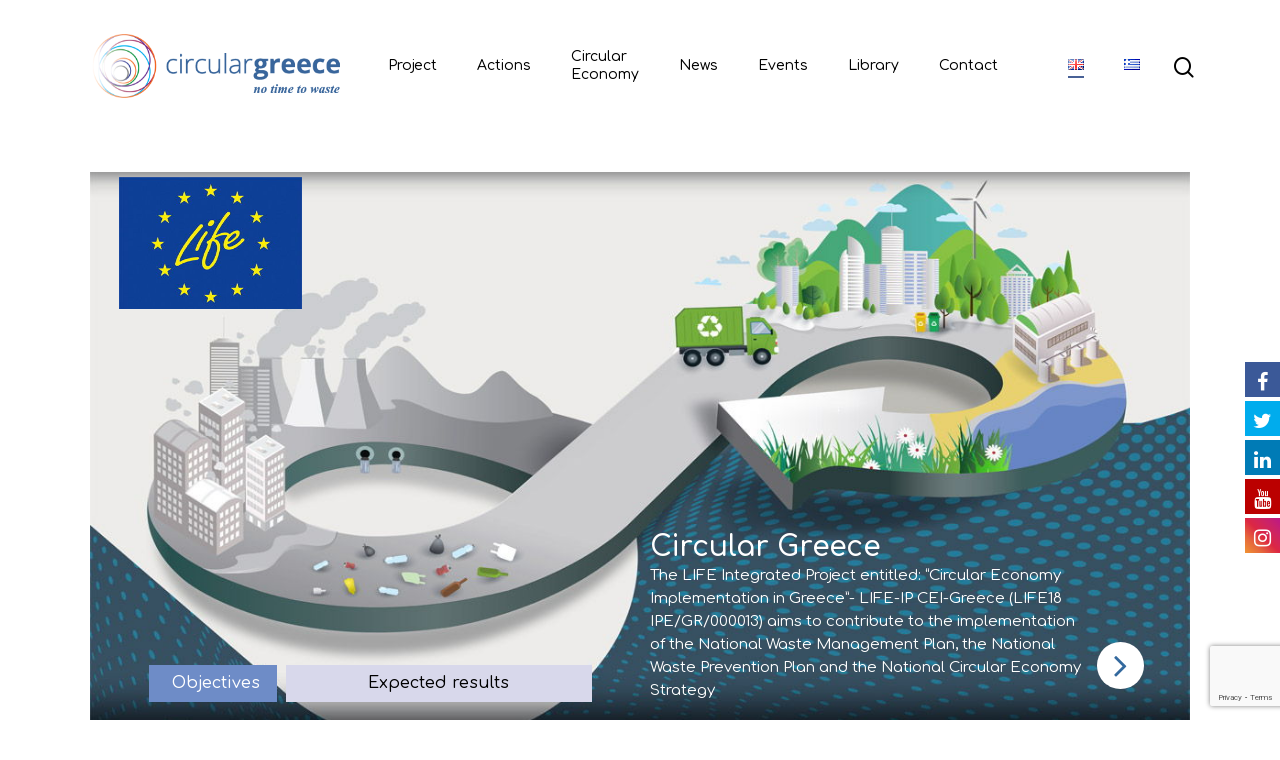

--- FILE ---
content_type: text/html; charset=UTF-8
request_url: https://circulargreece.gr/
body_size: 27055
content:
<!DOCTYPE html>

<html lang="en-GB" class="no-js">
<head>
	
	<meta charset="UTF-8">
	
	<meta name="viewport" content="width=device-width, initial-scale=1, maximum-scale=1, user-scalable=0" />
			<style>
			.fuse_social_icons_links {
			    display: block;
			}
			.facebook-awesome-social::before {
			    content: "\f09a" !important;
			}
			
			.awesome-social-img img {
			    position: absolute;
			    top: 50%;
			    left: 50%;
			    transform: translate(-50%,-50%);
			}

			.awesome-social-img {
			    position: relative;
			}			
			.icon_wrapper .awesome-social {
			    font-family: 'FuseAwesome' !important;
			}
			#icon_wrapper .fuse_social_icons_links .awesome-social {
			    font-family: "FuseAwesome" !important;
			    ext-rendering: auto !important;
			    -webkit-font-smoothing: antialiased !important;
			    -moz-osx-font-smoothing: grayscale !important;
			}
									
			
				#icon_wrapper{
					position: fixed;
					top: 50%;
					right: 0px;
					z-index: 99999;
				}

			
			.awesome-social

			{

            margin-top:2px;

			color: #fff !important;

			text-align: center !important;

			display: block;

			
			line-height: 51px !important;

			width: 48px !important;

			height: 48px !important;

			font-size: 28px !important;

			


			}

			
			.fuse_social_icons_links

			{

			outline:0 !important;



			}

			.fuse_social_icons_links:hover{

			text-decoration:none !important;

			}

			
			.fb-awesome-social

			{

			background: #3b5998;
			border-color: #3b5998;
			
			}
			.facebook-awesome-social

			{

			background: #3b5998;
			border-color: #3b5998;
						}


			.tw-awesome-social

			{

			background:#00aced;
			border-color: #00aced;
			
			}
			.twitter-awesome-social

			{

			background:#00aced;
			border-color: #00aced;
			
			}
			.rss-awesome-social

			{

			background:#FA9B39;
			border-color: #FA9B39;
			
			}

			.linkedin-awesome-social

			{

			background:#007bb6;
			border-color: #007bb6;
						}

			.youtube-awesome-social

			{

			background:#bb0000;
			border-color: #bb0000;
						}

			.flickr-awesome-social

			{

			background: #ff0084;
			border-color: #ff0084;
						}

			.pinterest-awesome-social

			{

			background:#cb2027;
			border-color: #cb2027;
						}

			.stumbleupon-awesome-social

			{

			background:#f74425 ;
			border-color: #f74425;
						}

			.google-plus-awesome-social

			{

			background:#f74425 ;
			border-color: #f74425;
						}

			.instagram-awesome-social

			{

			    background: -moz-linear-gradient(45deg, #f09433 0%, #e6683c 25%, #dc2743 50%, #cc2366 75%, #bc1888 100%);
			    background: -webkit-linear-gradient(45deg, #f09433 0%,#e6683c 25%,#dc2743 50%,#cc2366 75%,#bc1888 100%);
			    background: linear-gradient(45deg, #f09433 0%,#e6683c 25%,#dc2743 50%,#cc2366 75%,#bc1888 100%);
			    filter: progid:DXImageTransform.Microsoft.gradient( startColorstr='#f09433', endColorstr='#bc1888',GradientType=1 );
			    border-color: #f09433;
					    

			}

			.tumblr-awesome-social

			{

			background: #32506d ;
			border-color: #32506d;
						}

			.vine-awesome-social

			{

			background: #00bf8f ;
			border-color: #00bf8f;
						}

            .vk-awesome-social {



            background: #45668e ;
            border-color: #45668e;
            
            }

            .soundcloud-awesome-social

                {

            background: #ff3300 ;
            border-color: #ff3300;
            
                }

                .reddit-awesome-social{



            background: #ff4500 ;
            border-color: #ff4500;

                            }

                .stack-awesome-social{



            background: #fe7a15 ;
            border-color: #fe7a15;
            
                }

                .behance-awesome-social{

            background: #1769ff ;
            border-color: #1769ff;
            
                }

                .github-awesome-social{

            background: #999999 ;
            border-color: #999999;
            


                }

                .envelope-awesome-social{

                  background: #ccc ;
 				  border-color: #ccc;                 
 				                  }

/*  Mobile */









             




			</style>

<meta name='robots' content='index, follow, max-image-preview:large, max-snippet:-1, max-video-preview:-1' />
<link rel="alternate" href="https://circulargreece.gr/" hreflang="en" />
<link rel="alternate" href="https://circulargreece.gr/el/" hreflang="el" />

	<!-- This site is optimized with the Yoast SEO plugin v20.11 - https://yoast.com/wordpress/plugins/seo/ -->
	<title>Home - Circulargreece</title>
	<link rel="canonical" href="https://circulargreece.gr/" />
	<meta property="og:locale" content="en_GB" />
	<meta property="og:locale:alternate" content="el_GR" />
	<meta property="og:type" content="website" />
	<meta property="og:title" content="Home - Circulargreece" />
	<meta property="og:url" content="https://circulargreece.gr/" />
	<meta property="og:site_name" content="Circulargreece" />
	<meta property="article:modified_time" content="2025-11-10T11:43:08+00:00" />
	<meta property="og:image" content="https://circulargreece.gr/wp-content/uploads/2020/11/FULL-LOGO.png" />
	<meta property="og:image:width" content="1310" />
	<meta property="og:image:height" content="1250" />
	<meta property="og:image:type" content="image/png" />
	<meta name="twitter:card" content="summary_large_image" />
	<script type="application/ld+json" class="yoast-schema-graph">{"@context":"https://schema.org","@graph":[{"@type":"WebPage","@id":"https://circulargreece.gr/","url":"https://circulargreece.gr/","name":"Home - Circulargreece","isPartOf":{"@id":"https://circulargreece.gr/#website"},"datePublished":"2020-07-16T12:45:02+00:00","dateModified":"2025-11-10T11:43:08+00:00","breadcrumb":{"@id":"https://circulargreece.gr/#breadcrumb"},"inLanguage":"en-GB","potentialAction":[{"@type":"ReadAction","target":["https://circulargreece.gr/"]}]},{"@type":"BreadcrumbList","@id":"https://circulargreece.gr/#breadcrumb","itemListElement":[{"@type":"ListItem","position":1,"name":"Home"}]},{"@type":"WebSite","@id":"https://circulargreece.gr/#website","url":"https://circulargreece.gr/","name":"Circulargreece","description":"","potentialAction":[{"@type":"SearchAction","target":{"@type":"EntryPoint","urlTemplate":"https://circulargreece.gr/?s={search_term_string}"},"query-input":"required name=search_term_string"}],"inLanguage":"en-GB"}]}</script>
	<!-- / Yoast SEO plugin. -->


<link rel='dns-prefetch' href='//fonts.googleapis.com' />
<link rel='preconnect' href='https://fonts.gstatic.com' crossorigin />
<link rel="alternate" type="application/rss+xml" title="Circulargreece &raquo; Feed" href="https://circulargreece.gr/feed/" />
<script type="text/javascript">
window._wpemojiSettings = {"baseUrl":"https:\/\/s.w.org\/images\/core\/emoji\/14.0.0\/72x72\/","ext":".png","svgUrl":"https:\/\/s.w.org\/images\/core\/emoji\/14.0.0\/svg\/","svgExt":".svg","source":{"concatemoji":"https:\/\/circulargreece.gr\/wp-includes\/js\/wp-emoji-release.min.js?ver=6.2.2"}};
/*! This file is auto-generated */
!function(e,a,t){var n,r,o,i=a.createElement("canvas"),p=i.getContext&&i.getContext("2d");function s(e,t){p.clearRect(0,0,i.width,i.height),p.fillText(e,0,0);e=i.toDataURL();return p.clearRect(0,0,i.width,i.height),p.fillText(t,0,0),e===i.toDataURL()}function c(e){var t=a.createElement("script");t.src=e,t.defer=t.type="text/javascript",a.getElementsByTagName("head")[0].appendChild(t)}for(o=Array("flag","emoji"),t.supports={everything:!0,everythingExceptFlag:!0},r=0;r<o.length;r++)t.supports[o[r]]=function(e){if(p&&p.fillText)switch(p.textBaseline="top",p.font="600 32px Arial",e){case"flag":return s("\ud83c\udff3\ufe0f\u200d\u26a7\ufe0f","\ud83c\udff3\ufe0f\u200b\u26a7\ufe0f")?!1:!s("\ud83c\uddfa\ud83c\uddf3","\ud83c\uddfa\u200b\ud83c\uddf3")&&!s("\ud83c\udff4\udb40\udc67\udb40\udc62\udb40\udc65\udb40\udc6e\udb40\udc67\udb40\udc7f","\ud83c\udff4\u200b\udb40\udc67\u200b\udb40\udc62\u200b\udb40\udc65\u200b\udb40\udc6e\u200b\udb40\udc67\u200b\udb40\udc7f");case"emoji":return!s("\ud83e\udef1\ud83c\udffb\u200d\ud83e\udef2\ud83c\udfff","\ud83e\udef1\ud83c\udffb\u200b\ud83e\udef2\ud83c\udfff")}return!1}(o[r]),t.supports.everything=t.supports.everything&&t.supports[o[r]],"flag"!==o[r]&&(t.supports.everythingExceptFlag=t.supports.everythingExceptFlag&&t.supports[o[r]]);t.supports.everythingExceptFlag=t.supports.everythingExceptFlag&&!t.supports.flag,t.DOMReady=!1,t.readyCallback=function(){t.DOMReady=!0},t.supports.everything||(n=function(){t.readyCallback()},a.addEventListener?(a.addEventListener("DOMContentLoaded",n,!1),e.addEventListener("load",n,!1)):(e.attachEvent("onload",n),a.attachEvent("onreadystatechange",function(){"complete"===a.readyState&&t.readyCallback()})),(e=t.source||{}).concatemoji?c(e.concatemoji):e.wpemoji&&e.twemoji&&(c(e.twemoji),c(e.wpemoji)))}(window,document,window._wpemojiSettings);
</script>
<style type="text/css">
img.wp-smiley,
img.emoji {
	display: inline !important;
	border: none !important;
	box-shadow: none !important;
	height: 1em !important;
	width: 1em !important;
	margin: 0 0.07em !important;
	vertical-align: -0.1em !important;
	background: none !important;
	padding: 0 !important;
}
</style>
	<link rel='stylesheet' id='mec-select2-style-css' href='https://circulargreece.gr/wp-content/plugins/modern-events-calendar-lite/assets/packages/select2/select2.min.css?ver=5.12.5' type='text/css' media='all' />
<link rel='stylesheet' id='mec-font-icons-css' href='https://circulargreece.gr/wp-content/plugins/modern-events-calendar-lite/assets/css/iconfonts.css?ver=6.2.2' type='text/css' media='all' />
<link rel='stylesheet' id='mec-frontend-style-css' href='https://circulargreece.gr/wp-content/plugins/modern-events-calendar-lite/assets/css/frontend.min.css?ver=5.12.5' type='text/css' media='all' />
<link rel='stylesheet' id='mec-tooltip-style-css' href='https://circulargreece.gr/wp-content/plugins/modern-events-calendar-lite/assets/packages/tooltip/tooltip.css?ver=6.2.2' type='text/css' media='all' />
<link rel='stylesheet' id='mec-tooltip-shadow-style-css' href='https://circulargreece.gr/wp-content/plugins/modern-events-calendar-lite/assets/packages/tooltip/tooltipster-sideTip-shadow.min.css?ver=6.2.2' type='text/css' media='all' />
<link rel='stylesheet' id='mec-featherlight-style-css' href='https://circulargreece.gr/wp-content/plugins/modern-events-calendar-lite/assets/packages/featherlight/featherlight.css?ver=6.2.2' type='text/css' media='all' />
<link rel='stylesheet' id='mec-google-fonts-css' href='//fonts.googleapis.com/css?family=Montserrat%3A400%2C700%7CRoboto%3A100%2C300%2C400%2C700&#038;ver=6.2.2' type='text/css' media='all' />
<link rel='stylesheet' id='mec-lity-style-css' href='https://circulargreece.gr/wp-content/plugins/modern-events-calendar-lite/assets/packages/lity/lity.min.css?ver=6.2.2' type='text/css' media='all' />
<link rel='stylesheet' id='sweetalert2-css' href='https://circulargreece.gr/wp-content/plugins/user-registration/assets/css/sweetalert2/sweetalert2.min.css?ver=10.16.7' type='text/css' media='all' />
<link rel='stylesheet' id='user-registration-general-css' href='https://circulargreece.gr/wp-content/plugins/user-registration/assets/css/user-registration.css?ver=3.0.2.1' type='text/css' media='all' />
<link rel='stylesheet' id='user-registration-smallscreen-css' href='https://circulargreece.gr/wp-content/plugins/user-registration/assets/css/user-registration-smallscreen.css?ver=3.0.2.1' type='text/css' media='only screen and (max-width: 768px)' />
<link rel='stylesheet' id='user-registration-my-account-layout-css' href='https://circulargreece.gr/wp-content/plugins/user-registration/assets/css/my-account-layout.css?ver=3.0.2.1' type='text/css' media='all' />
<link rel='stylesheet' id='dashicons-css' href='https://circulargreece.gr/wp-includes/css/dashicons.min.css?ver=6.2.2' type='text/css' media='all' />
<link rel='stylesheet' id='contact-form-7-css' href='https://circulargreece.gr/wp-content/plugins/contact-form-7/includes/css/styles.css?ver=5.7.7' type='text/css' media='all' />
<link rel='stylesheet' id='wpdm-font-awesome-css' href='https://circulargreece.gr/wp-content/plugins/download-manager/assets/fontawesome/css/all.min.css?ver=6.2.2' type='text/css' media='all' />
<link rel='stylesheet' id='wpdm-front-bootstrap-css' href='https://circulargreece.gr/wp-content/plugins/download-manager/assets/bootstrap/css/bootstrap.min.css?ver=6.2.2' type='text/css' media='all' />
<link rel='stylesheet' id='wpdm-front-css' href='https://circulargreece.gr/wp-content/plugins/download-manager/assets/css/front.css?ver=6.2.2' type='text/css' media='all' />
<link rel='stylesheet' id='redux-extendify-styles-css' href='https://circulargreece.gr/wp-content/plugins/fuse-social-floating-sidebar/framework/redux-core/assets/css/extendify-utilities.css?ver=4.4.0' type='text/css' media='all' />
<link rel='stylesheet' id='fuse-awesome-css' href='https://circulargreece.gr/wp-content/plugins/fuse-social-floating-sidebar/inc/font-awesome/css/font-awesome.min.css?ver=5.4.8' type='text/css' media='all' />
<link rel='stylesheet' id='salient-social-css' href='https://circulargreece.gr/wp-content/plugins/salient-social/css/style.css?ver=1.1' type='text/css' media='all' />
<style id='salient-social-inline-css' type='text/css'>

  .sharing-default-minimal .nectar-love.loved,
  body .nectar-social[data-color-override="override"].fixed > a:before, 
  body .nectar-social[data-color-override="override"].fixed .nectar-social-inner a,
  .sharing-default-minimal .nectar-social[data-color-override="override"] .nectar-social-inner a:hover {
    background-color: #486196;
  }
  .nectar-social.hover .nectar-love.loved,
  .nectar-social.hover > .nectar-love-button a:hover,
  .nectar-social[data-color-override="override"].hover > div a:hover,
  #single-below-header .nectar-social[data-color-override="override"].hover > div a:hover,
  .nectar-social[data-color-override="override"].hover .share-btn:hover,
  .sharing-default-minimal .nectar-social[data-color-override="override"] .nectar-social-inner a {
    border-color: #486196;
  }
  #single-below-header .nectar-social.hover .nectar-love.loved i,
  #single-below-header .nectar-social.hover[data-color-override="override"] a:hover,
  #single-below-header .nectar-social.hover[data-color-override="override"] a:hover i,
  #single-below-header .nectar-social.hover .nectar-love-button a:hover i,
  .nectar-love:hover i,
  .hover .nectar-love:hover .total_loves,
  .nectar-love.loved i,
  .nectar-social.hover .nectar-love.loved .total_loves,
  .nectar-social.hover .share-btn:hover, 
  .nectar-social[data-color-override="override"].hover .nectar-social-inner a:hover,
  .nectar-social[data-color-override="override"].hover > div:hover span,
  .sharing-default-minimal .nectar-social[data-color-override="override"] .nectar-social-inner a:not(:hover) i,
  .sharing-default-minimal .nectar-social[data-color-override="override"] .nectar-social-inner a:not(:hover) {
    color: #486196;
  }
</style>
<link rel='stylesheet' id='wk-styles-css' href='https://circulargreece.gr/wp-content/plugins/widgetkit/cache/wk-styles-45631502.css?ver=6.2.2' type='text/css' media='all' />
<link rel='stylesheet' id='extensive-vc-main-style-css' href='https://circulargreece.gr/wp-content/plugins/extensive-vc-addon/assets/css/main.min.css?ver=6.2.2' type='text/css' media='all' />
<link rel='stylesheet' id='ionicons-css' href='https://circulargreece.gr/wp-content/plugins/extensive-vc-addon/assets/css/ion-icons/css/ionicons.min.css?ver=6.2.2' type='text/css' media='all' />
<link rel='stylesheet' id='font-awesome-css' href='https://circulargreece.gr/wp-content/themes/salient/css/font-awesome.min.css?ver=4.6.4' type='text/css' media='all' />
<link rel='stylesheet' id='salient-grid-system-css' href='https://circulargreece.gr/wp-content/themes/salient/css/grid-system.css?ver=12.0' type='text/css' media='all' />
<link rel='stylesheet' id='main-styles-css' href='https://circulargreece.gr/wp-content/themes/salient/css/style.css?ver=12.0' type='text/css' media='all' />
<link rel='stylesheet' id='nectar-element-fancy-box-css' href='https://circulargreece.gr/wp-content/themes/salient/css/elements/element-fancy-box.css?ver=12.0' type='text/css' media='all' />
<link rel='stylesheet' id='nectar-element-post-grid-css' href='https://circulargreece.gr/wp-content/themes/salient/css/elements/element-post-grid.css?ver=12.0' type='text/css' media='all' />
<link rel='stylesheet' id='fancyBox-css' href='https://circulargreece.gr/wp-content/themes/salient/css/plugins/jquery.fancybox.css?ver=3.3.1' type='text/css' media='all' />
<link rel='stylesheet' id='nectar_default_font_open_sans-css' href='https://fonts.googleapis.com/css?family=Open+Sans%3A300%2C400%2C600%2C700&#038;subset=latin%2Clatin-ext' type='text/css' media='all' />
<link rel='stylesheet' id='responsive-css' href='https://circulargreece.gr/wp-content/themes/salient/css/responsive.css?ver=12.0' type='text/css' media='all' />
<link rel='stylesheet' id='salient-child-style-css' href='https://circulargreece.gr/wp-content/themes/salient-child/style.css?ver=12.0' type='text/css' media='all' />
<link rel='stylesheet' id='skin-material-css' href='https://circulargreece.gr/wp-content/themes/salient/css/skin-material.css?ver=12.0' type='text/css' media='all' />
<link rel='stylesheet' id='nectar-portfolio-css' href='https://circulargreece.gr/wp-content/plugins/salient-core/css/fallback/portfolio.css?ver=1.5' type='text/css' media='all' />
<link rel='stylesheet' id='nectar-widget-posts-css' href='https://circulargreece.gr/wp-content/themes/salient/css/elements/widget-nectar-posts.css?ver=12.0' type='text/css' media='all' />
<link rel='stylesheet' id='extensive-vc-google-fonts-css' href='https://fonts.googleapis.com/css?family=Raleway%3A400%2C500%2C600%2C700%2C800%2C900%7CPoppins%3A400%2C700&#038;subset=latin-ext&#038;ver=1.0' type='text/css' media='all' />
<link rel='stylesheet' id='js_composer_front-css' href='https://circulargreece.gr/wp-content/plugins/js_composer_salient/assets/css/js_composer.min.css?ver=6.1' type='text/css' media='all' />
<link rel='stylesheet' id='dynamic-css-css' href='https://circulargreece.gr/wp-content/themes/salient/css/salient-dynamic-styles.css?ver=30813' type='text/css' media='all' />
<style id='dynamic-css-inline-css' type='text/css'>
#header-space{background-color:#ffffff}@media only screen and (min-width:1000px){body #ajax-content-wrap.no-scroll{min-height:calc(100vh - 132px);height:calc(100vh - 132px)!important;}}@media only screen and (min-width:1000px){#page-header-wrap.fullscreen-header,#page-header-wrap.fullscreen-header #page-header-bg,html:not(.nectar-box-roll-loaded) .nectar-box-roll > #page-header-bg.fullscreen-header,.nectar_fullscreen_zoom_recent_projects,#nectar_fullscreen_rows:not(.afterLoaded) > div{height:calc(100vh - 131px);}.wpb_row.vc_row-o-full-height.top-level,.wpb_row.vc_row-o-full-height.top-level > .col.span_12{min-height:calc(100vh - 131px);}html:not(.nectar-box-roll-loaded) .nectar-box-roll > #page-header-bg.fullscreen-header{top:132px;}.nectar-slider-wrap[data-fullscreen="true"]:not(.loaded),.nectar-slider-wrap[data-fullscreen="true"]:not(.loaded) .swiper-container{height:calc(100vh - 130px)!important;}.admin-bar .nectar-slider-wrap[data-fullscreen="true"]:not(.loaded),.admin-bar .nectar-slider-wrap[data-fullscreen="true"]:not(.loaded) .swiper-container{height:calc(100vh - 130px - 32px)!important;}}#nectar_fullscreen_rows{background-color:;}.nectar-fancy-box[data-style="hover_desc"][data-color].hover_color_f26522:before{background:linear-gradient(to bottom,rgba(0,0,0,0),#f26522 100%);}.nectar-fancy-box[data-style="hover_desc"][data-color].hover_color_662e91:before{background:linear-gradient(to bottom,rgba(0,0,0,0),#662e91 100%);}.nectar-fancy-box[data-style="hover_desc"][data-color].hover_color_a02265:before{background:linear-gradient(to bottom,rgba(0,0,0,0),#a02265 100%);}.nectar-fancy-box[data-style="hover_desc"][data-color].hover_color_0d9645:before{background:linear-gradient(to bottom,rgba(0,0,0,0),#0d9645 100%);}.nectar-fancy-box[data-style="hover_desc"][data-color].hover_color_00aeef:before{background:linear-gradient(to bottom,rgba(0,0,0,0),#00aeef 100%);}
</style>
<link rel='stylesheet' id='mpc-massive-style-css' href='https://circulargreece.gr/wp-content/plugins/mpc-massive/assets/css/mpc-styles.css?ver=2.4.7' type='text/css' media='all' />
<link rel="preload" as="style" href="https://fonts.googleapis.com/css?family=Comfortaa:500,400&#038;display=swap&#038;ver=1684395003" /><link rel="stylesheet" href="https://fonts.googleapis.com/css?family=Comfortaa:500,400&#038;display=swap&#038;ver=1684395003" media="print" onload="this.media='all'"><noscript><link rel="stylesheet" href="https://fonts.googleapis.com/css?family=Comfortaa:500,400&#038;display=swap&#038;ver=1684395003" /></noscript><!--n2css--><script type='text/javascript' src='https://circulargreece.gr/wp-includes/js/jquery/jquery.min.js?ver=3.6.4' id='jquery-core-js'></script>
<script type='text/javascript' src='https://circulargreece.gr/wp-includes/js/jquery/jquery-migrate.min.js?ver=3.4.0' id='jquery-migrate-js'></script>
<script type='text/javascript' id='mec-frontend-script-js-extra'>
/* <![CDATA[ */
var mecdata = {"day":"day","days":"days","hour":"hour","hours":"hours","minute":"minute","minutes":"minutes","second":"second","seconds":"seconds","elementor_edit_mode":"no","recapcha_key":"","ajax_url":"https:\/\/circulargreece.gr\/wp-admin\/admin-ajax.php","fes_nonce":"bf0c25dace","current_year":"2026","current_month":"01","datepicker_format":"yy-mm-dd&Y-m-d"};
/* ]]> */
</script>
<script type='text/javascript' src='https://circulargreece.gr/wp-content/plugins/modern-events-calendar-lite/assets/js/frontend.js?ver=5.12.5' id='mec-frontend-script-js'></script>
<script type='text/javascript' src='https://circulargreece.gr/wp-content/plugins/modern-events-calendar-lite/assets/js/events.js?ver=5.12.5' id='mec-events-script-js'></script>
<script type='text/javascript' src='https://circulargreece.gr/wp-content/plugins/download-manager/assets/bootstrap/js/popper.min.js?ver=6.2.2' id='wpdm-poper-js'></script>
<script type='text/javascript' src='https://circulargreece.gr/wp-content/plugins/download-manager/assets/bootstrap/js/bootstrap.min.js?ver=6.2.2' id='wpdm-front-bootstrap-js'></script>
<script type='text/javascript' id='wpdm-frontjs-js-extra'>
/* <![CDATA[ */
var wpdm_url = {"home":"https:\/\/circulargreece.gr\/","site":"https:\/\/circulargreece.gr\/","ajax":"https:\/\/circulargreece.gr\/wp-admin\/admin-ajax.php"};
var wpdm_js = {"spinner":"<i class=\"fas fa-sun fa-spin\"><\/i>"};
/* ]]> */
</script>
<script type='text/javascript' src='https://circulargreece.gr/wp-content/plugins/download-manager/assets/js/front.js?ver=3.2.74' id='wpdm-frontjs-js'></script>
<script type='text/javascript' id='fuse-social-script-js-extra'>
/* <![CDATA[ */
var fuse_social = {"ajax_url":"https:\/\/circulargreece.gr\/wp-admin\/admin-ajax.php"};
/* ]]> */
</script>
<script type='text/javascript' src='https://circulargreece.gr/wp-content/plugins/fuse-social-floating-sidebar/inc/js/fuse_script.js?ver=1792893698' id='fuse-social-script-js'></script>
<script type='text/javascript' src='https://circulargreece.gr/wp-content/plugins/widgetkit/cache/uikit2-405af962.js?ver=6.2.2' id='uikit2-js'></script>
<script type='text/javascript' src='https://circulargreece.gr/wp-content/plugins/widgetkit/cache/wk-scripts-5d4f1756.js?ver=6.2.2' id='wk-scripts-js'></script>
<link rel="https://api.w.org/" href="https://circulargreece.gr/wp-json/" /><link rel="alternate" type="application/json" href="https://circulargreece.gr/wp-json/wp/v2/pages/6545" /><link rel="EditURI" type="application/rsd+xml" title="RSD" href="https://circulargreece.gr/xmlrpc.php?rsd" />
<link rel="wlwmanifest" type="application/wlwmanifest+xml" href="https://circulargreece.gr/wp-includes/wlwmanifest.xml" />
<meta name="generator" content="WordPress 6.2.2" />
<link rel='shortlink' href='https://circulargreece.gr/' />
<link rel="alternate" type="application/json+oembed" href="https://circulargreece.gr/wp-json/oembed/1.0/embed?url=https%3A%2F%2Fcirculargreece.gr%2F" />
<link rel="alternate" type="text/xml+oembed" href="https://circulargreece.gr/wp-json/oembed/1.0/embed?url=https%3A%2F%2Fcirculargreece.gr%2F&#038;format=xml" />
<meta name="generator" content="Redux 4.4.0" /><script type="text/javascript"> var root = document.getElementsByTagName( "html" )[0]; root.setAttribute( "class", "js" ); </script><meta name="generator" content="Powered by WPBakery Page Builder - drag and drop page builder for WordPress."/>
<meta name="generator" content="Powered by Slider Revolution 6.7.29 - responsive, Mobile-Friendly Slider Plugin for WordPress with comfortable drag and drop interface." />
<link rel="icon" href="https://circulargreece.gr/wp-content/uploads/2020/07/favicon.png" sizes="32x32" />
<link rel="icon" href="https://circulargreece.gr/wp-content/uploads/2020/07/favicon.png" sizes="192x192" />
<link rel="apple-touch-icon" href="https://circulargreece.gr/wp-content/uploads/2020/07/favicon.png" />
<meta name="msapplication-TileImage" content="https://circulargreece.gr/wp-content/uploads/2020/07/favicon.png" />
<script>function setREVStartSize(e){
			//window.requestAnimationFrame(function() {
				window.RSIW = window.RSIW===undefined ? window.innerWidth : window.RSIW;
				window.RSIH = window.RSIH===undefined ? window.innerHeight : window.RSIH;
				try {
					var pw = document.getElementById(e.c).parentNode.offsetWidth,
						newh;
					pw = pw===0 || isNaN(pw) || (e.l=="fullwidth" || e.layout=="fullwidth") ? window.RSIW : pw;
					e.tabw = e.tabw===undefined ? 0 : parseInt(e.tabw);
					e.thumbw = e.thumbw===undefined ? 0 : parseInt(e.thumbw);
					e.tabh = e.tabh===undefined ? 0 : parseInt(e.tabh);
					e.thumbh = e.thumbh===undefined ? 0 : parseInt(e.thumbh);
					e.tabhide = e.tabhide===undefined ? 0 : parseInt(e.tabhide);
					e.thumbhide = e.thumbhide===undefined ? 0 : parseInt(e.thumbhide);
					e.mh = e.mh===undefined || e.mh=="" || e.mh==="auto" ? 0 : parseInt(e.mh,0);
					if(e.layout==="fullscreen" || e.l==="fullscreen")
						newh = Math.max(e.mh,window.RSIH);
					else{
						e.gw = Array.isArray(e.gw) ? e.gw : [e.gw];
						for (var i in e.rl) if (e.gw[i]===undefined || e.gw[i]===0) e.gw[i] = e.gw[i-1];
						e.gh = e.el===undefined || e.el==="" || (Array.isArray(e.el) && e.el.length==0)? e.gh : e.el;
						e.gh = Array.isArray(e.gh) ? e.gh : [e.gh];
						for (var i in e.rl) if (e.gh[i]===undefined || e.gh[i]===0) e.gh[i] = e.gh[i-1];
											
						var nl = new Array(e.rl.length),
							ix = 0,
							sl;
						e.tabw = e.tabhide>=pw ? 0 : e.tabw;
						e.thumbw = e.thumbhide>=pw ? 0 : e.thumbw;
						e.tabh = e.tabhide>=pw ? 0 : e.tabh;
						e.thumbh = e.thumbhide>=pw ? 0 : e.thumbh;
						for (var i in e.rl) nl[i] = e.rl[i]<window.RSIW ? 0 : e.rl[i];
						sl = nl[0];
						for (var i in nl) if (sl>nl[i] && nl[i]>0) { sl = nl[i]; ix=i;}
						var m = pw>(e.gw[ix]+e.tabw+e.thumbw) ? 1 : (pw-(e.tabw+e.thumbw)) / (e.gw[ix]);
						newh =  (e.gh[ix] * m) + (e.tabh + e.thumbh);
					}
					var el = document.getElementById(e.c);
					if (el!==null && el) el.style.height = newh+"px";
					el = document.getElementById(e.c+"_wrapper");
					if (el!==null && el) {
						el.style.height = newh+"px";
						el.style.display = "block";
					}
				} catch(e){
					console.log("Failure at Presize of Slider:" + e)
				}
			//});
		  };</script>
<style type="text/css" data-type="vc_shortcodes-custom-css">.vc_custom_1595856536171{margin-top: 15px !important;}</style><noscript><style> .wpb_animate_when_almost_visible { opacity: 1; }</style></noscript><meta name="generator" content="WordPress Download Manager 3.2.74" />
                <style>
        /* WPDM Link Template Styles */        </style>
                <style>

            :root {
                --color-primary: #4a8eff;
                --color-primary-rgb: 74, 142, 255;
                --color-primary-hover: #5998ff;
                --color-primary-active: #3281ff;
                --color-secondary: #6c757d;
                --color-secondary-rgb: 108, 117, 125;
                --color-secondary-hover: #6c757d;
                --color-secondary-active: #6c757d;
                --color-success: #018e11;
                --color-success-rgb: 1, 142, 17;
                --color-success-hover: #0aad01;
                --color-success-active: #0c8c01;
                --color-info: #2CA8FF;
                --color-info-rgb: 44, 168, 255;
                --color-info-hover: #2CA8FF;
                --color-info-active: #2CA8FF;
                --color-warning: #FFB236;
                --color-warning-rgb: 255, 178, 54;
                --color-warning-hover: #FFB236;
                --color-warning-active: #FFB236;
                --color-danger: #ff5062;
                --color-danger-rgb: 255, 80, 98;
                --color-danger-hover: #ff5062;
                --color-danger-active: #ff5062;
                --color-green: #30b570;
                --color-blue: #0073ff;
                --color-purple: #8557D3;
                --color-red: #ff5062;
                --color-muted: rgba(69, 89, 122, 0.6);
                --wpdm-font: "Rubik", -apple-system, BlinkMacSystemFont, "Segoe UI", Roboto, Helvetica, Arial, sans-serif, "Apple Color Emoji", "Segoe UI Emoji", "Segoe UI Symbol";
            }

            .wpdm-download-link.btn.btn-primary {
                border-radius: 4px;
            }


        </style>
        	<!-- Google Tag Manager -->
<script>(function(w,d,s,l,i){w[l]=w[l]||[];w[l].push({'gtm.start':
new Date().getTime(),event:'gtm.js'});var f=d.getElementsByTagName(s)[0],
j=d.createElement(s),dl=l!='dataLayer'?'&l='+l:'';j.async=true;j.src=
'https://www.googletagmanager.com/gtm.js?id='+i+dl;f.parentNode.insertBefore(j,f);
})(window,document,'script','dataLayer','GTM-5VNXPZP');</script>
<!-- End Google Tag Manager -->
	<!-- Global site tag (gtag.js) - Google Analytics -->
<script async src="https://www.googletagmanager.com/gtag/js?id=UA-174198499-1"></script>
<script>
  window.dataLayer = window.dataLayer || [];
  function gtag(){dataLayer.push(arguments);}
  gtag('js', new Date());

  gtag('config', 'UA-174198499-1');
</script>
</head>


<body data-rsssl=1 class="home page-template-default page page-id-6545 mpc-salient-theme user-registration-page extensive-vc-1.9.1 material evc-predefined-style wpb-js-composer js-comp-ver-6.1 vc_responsive" data-footer-reveal="1" data-footer-reveal-shadow="small" data-header-format="menu-left-aligned" data-body-border="off" data-boxed-style="" data-header-breakpoint="1200" data-dropdown-style="minimal" data-cae="easeOutQuart" data-cad="1500" data-megamenu-width="contained" data-aie="none" data-ls="fancybox" data-apte="standard" data-hhun="0" data-fancy-form-rcs="default" data-form-style="default" data-form-submit="regular" data-is="minimal" data-button-style="slightly_rounded_shadow" data-user-account-button="false" data-flex-cols="true" data-col-gap="40px" data-header-inherit-rc="false" data-header-search="true" data-animated-anchors="true" data-ajax-transitions="false" data-full-width-header="false" data-slide-out-widget-area="true" data-slide-out-widget-area-style="slide-out-from-right" data-user-set-ocm="off" data-loading-animation="none" data-bg-header="false" data-responsive="1" data-ext-responsive="true" data-header-resize="1" data-header-color="custom" data-cart="false" data-remove-m-parallax="" data-remove-m-video-bgs="" data-m-animate="0" data-force-header-trans-color="light" data-smooth-scrolling="0" data-permanent-transparent="false" >
<!-- Google Tag Manager (noscript) -->
<noscript><iframe src="https://www.googletagmanager.com/ns.html?id=GTM-5VNXPZP"
height="0" width="0" style="display:none;visibility:hidden"></iframe></noscript>
<!-- End Google Tag Manager (noscript) -->
<div id="fb-root"></div>
<script async defer crossorigin="anonymous" src="https://connect.facebook.net/el_GR/sdk.js#xfbml=1&version=v8.0" nonce="meXcYJ18"></script>
	
	<script type="text/javascript"> if(navigator.userAgent.match(/(Android|iPod|iPhone|iPad|BlackBerry|IEMobile|Opera Mini)/)) { document.body.className += " using-mobile-browser "; } </script><div class="ocm-effect-wrap"><div class="ocm-effect-wrap-inner">	
	<div id="header-space"  data-header-mobile-fixed='1'></div> 
	
		
	<div id="header-outer" data-has-menu="true" data-has-buttons="yes" data-header-button_style="default" data-using-pr-menu="true" data-mobile-fixed="1" data-ptnm="false" data-lhe="animated_underline" data-user-set-bg="#ffffff" data-format="menu-left-aligned" data-permanent-transparent="false" data-megamenu-rt="0" data-remove-fixed="0" data-header-resize="1" data-cart="false" data-transparency-option="" data-box-shadow="large" data-shrink-num="6" data-using-secondary="0" data-using-logo="1" data-logo-height="64" data-m-logo-height="54" data-padding="34" data-full-width="false" data-condense="false" >
		
		
<div id="search-outer" class="nectar">
	<div id="search">
		<div class="container">
			 <div id="search-box">
				 <div class="inner-wrap">
					 <div class="col span_12">
						  <form role="search" action="https://circulargreece.gr/" method="GET">
														 <input type="text" name="s"  value="" placeholder="Search" /> 
							 								
						<span>Hit enter to search or ESC to close</span>						</form>
					</div><!--/span_12-->
				</div><!--/inner-wrap-->
			 </div><!--/search-box-->
			 <div id="close"><a href="#">
				<span class="close-wrap"> <span class="close-line close-line1"></span> <span class="close-line close-line2"></span> </span>				 </a></div>
		 </div><!--/container-->
	</div><!--/search-->
</div><!--/search-outer-->

<header id="top">
	<div class="container">
		<div class="row">
			<div class="col span_3">
				<a id="logo" href="https://circulargreece.gr" data-supplied-ml-starting-dark="true" data-supplied-ml-starting="true" data-supplied-ml="false" >
					<img class="stnd default-logo" alt="Circulargreece" src="https://circulargreece.gr/wp-content/uploads/2020/07/logo.png" srcset="https://circulargreece.gr/wp-content/uploads/2020/07/logo.png 1x, https://circulargreece.gr/wp-content/uploads/2020/07/logo.png 2x" /> 
				</a>
				
							</div><!--/span_3-->
			
			<div class="col span_9 col_last">
									<a class="mobile-search" href="#searchbox"><span class="nectar-icon icon-salient-search" aria-hidden="true"></span></a>
										<div class="slide-out-widget-area-toggle mobile-icon slide-out-from-right" data-custom-color="false" data-icon-animation="simple-transform">
						<div> <a href="#sidewidgetarea" aria-label="Navigation Menu" aria-expanded="false" class="closed">
							<span aria-hidden="true"> <i class="lines-button x2"> <i class="lines"></i> </i> </span>
						</a></div> 
					</div>
								
									
					<nav>
						
						<ul class="sf-menu">	
							<li id="menu-item-369" class="menu-item menu-item-type-custom menu-item-object-custom menu-item-has-children menu-item-369"><a href="#">Project</a>
<ul class="sub-menu">
	<li id="menu-item-555" class="menu-item menu-item-type-post_type menu-item-object-page menu-item-555"><a href="https://circulargreece.gr/information/">Information</a></li>
	<li id="menu-item-554" class="menu-item menu-item-type-post_type menu-item-object-page menu-item-554"><a href="https://circulargreece.gr/objectives/">Objectives</a></li>
	<li id="menu-item-627" class="menu-item menu-item-type-post_type menu-item-object-page menu-item-has-children menu-item-627"><a href="https://circulargreece.gr/partners/">Partners<span class="sf-sub-indicator"><i class="fa fa-angle-right icon-in-menu"></i></span></a>
	<ul class="sub-menu">
		<li id="menu-item-2046" class="menu-item menu-item-type-post_type menu-item-object-page menu-item-2046"><a href="https://circulargreece.gr/partners/project-team/">Project team</a></li>
	</ul>
</li>
	<li id="menu-item-553" class="menu-item menu-item-type-post_type menu-item-object-page menu-item-553"><a href="https://circulargreece.gr/expected-results/">Expected results</a></li>
</ul>
</li>
<li id="menu-item-370" class="actionsMenu menu-item menu-item-type-custom menu-item-object-custom menu-item-has-children menu-item-370"><a href="#">Actions</a>
<ul class="sub-menu">
	<li id="menu-item-521" class="menu-item menu-item-type-post_type menu-item-object-page menu-item-521"><a href="https://circulargreece.gr/a-preparatory-actions/">A. Preparatory actions</a></li>
	<li id="menu-item-522" class="menu-item menu-item-type-post_type menu-item-object-page menu-item-522"><a href="https://circulargreece.gr/c-concrete-implementation-actions/">C. Concrete implementation actions</a></li>
	<li id="menu-item-523" class="menu-item menu-item-type-post_type menu-item-object-page menu-item-523"><a href="https://circulargreece.gr/d-monitoring-of-the-impact-of-the-project-actions/">D. Monitoring of the impact of the project actions</a></li>
	<li id="menu-item-524" class="menu-item menu-item-type-post_type menu-item-object-page menu-item-524"><a href="https://circulargreece.gr/e-public-awareness-and-dissemination-of-results/">E. Public awareness and dissemination of results</a></li>
	<li id="menu-item-525" class="menu-item menu-item-type-post_type menu-item-object-page menu-item-525"><a href="https://circulargreece.gr/f-project-management-and-monitoring-of-project-progress/">F. Project Management and monitoring of project progress</a></li>
	<li id="menu-item-626" class="menu-item menu-item-type-post_type menu-item-object-page menu-item-626"><a href="https://circulargreece.gr/deliverables/">Deliverables</a></li>
</ul>
</li>
<li id="menu-item-536" class="menu-item menu-item-type-post_type menu-item-object-page menu-item-536"><a href="https://circulargreece.gr/what-is-circular-economy/">Circular Economy</a></li>
<li id="menu-item-382" class="menu-item menu-item-type-custom menu-item-object-custom menu-item-has-children menu-item-382"><a href="#">News</a>
<ul class="sub-menu">
	<li id="menu-item-654" class="menu-item menu-item-type-post_type menu-item-object-page menu-item-654"><a href="https://circulargreece.gr/announcements-news/">Announcements/News</a></li>
	<li id="menu-item-653" class="menu-item menu-item-type-post_type menu-item-object-page menu-item-653"><a href="https://circulargreece.gr/press-releases/">Press Releases</a></li>
	<li id="menu-item-652" class="menu-item menu-item-type-post_type menu-item-object-page menu-item-652"><a href="https://circulargreece.gr/newsletter-en/">Newsletter</a></li>
</ul>
</li>
<li id="menu-item-383" class="menu-item menu-item-type-custom menu-item-object-custom menu-item-has-children menu-item-383"><a href="#">Events</a>
<ul class="sub-menu">
	<li id="menu-item-690" class="menu-item menu-item-type-post_type menu-item-object-page menu-item-690"><a href="https://circulargreece.gr/events-calendar/">Events Calendar</a></li>
</ul>
</li>
<li id="menu-item-384" class="menu-item menu-item-type-custom menu-item-object-custom menu-item-has-children menu-item-384"><a href="#">Library</a>
<ul class="sub-menu">
	<li id="menu-item-623" class="menu-item menu-item-type-post_type menu-item-object-page menu-item-623"><a href="https://circulargreece.gr/gallery/">Gallery</a></li>
	<li id="menu-item-622" class="menu-item menu-item-type-post_type menu-item-object-page menu-item-622"><a href="https://circulargreece.gr/videos/">Videos</a></li>
	<li id="menu-item-621" class="menu-item menu-item-type-post_type menu-item-object-page menu-item-621"><a href="https://circulargreece.gr/presentations/">Presentations</a></li>
	<li id="menu-item-620" class="menu-item menu-item-type-post_type menu-item-object-page menu-item-620"><a href="https://circulargreece.gr/others/">Others</a></li>
	<li id="menu-item-619" class="menu-item menu-item-type-post_type menu-item-object-page menu-item-619"><a href="https://circulargreece.gr/useful-links/">Useful Links</a></li>
</ul>
</li>
<li id="menu-item-736" class="menu-item menu-item-type-post_type menu-item-object-page menu-item-736"><a href="https://circulargreece.gr/contact/">Contact</a></li>
						</ul>
						

												
					</nav>
					
										
				</div><!--/span_9-->
				
									<div class="right-aligned-menu-items">
						<nav>
							<ul class="buttons sf-menu" data-user-set-ocm="off">
								
								<li id="menu-item-381-en" class="lang-item lang-item-2 lang-item-en current-lang lang-item-first menu-item menu-item-type-custom menu-item-object-custom current_page_item menu-item-home menu-item-381-en"><a href="https://circulargreece.gr/" hreflang="en-GB" lang="en-GB"><img src="[data-uri]" alt="English" width="16" height="11" style="width: 16px; height: 11px;" /></a></li>
<li id="menu-item-381-el" class="lang-item lang-item-5 lang-item-el menu-item menu-item-type-custom menu-item-object-custom menu-item-381-el"><a href="https://circulargreece.gr/el/" hreflang="el" lang="el"><img src="[data-uri]" alt="Ελληνικά" width="16" height="11" style="width: 16px; height: 11px;" /></a></li>
<li id="search-btn"><div><a href="#searchbox"><span class="icon-salient-search" aria-hidden="true"></span></a></div> </li>								
							</ul>
							
													</nav>
					</div><!--/right-aligned-menu-items-->
					
									
			</div><!--/row-->
					</div><!--/container-->
	</header>
		
	</div>
	
		
	<div id="ajax-content-wrap">
		
		
<div class="container-wrap">
	<div class="container main-content">
		<div class="row">
			
			
		<div id="fws_696aec91d22d0" data-column-margin="default" data-midnight="dark" class="wpb_row vc_row-fluid vc_row top-level standard_section  mpc-row" style="padding-top: 0px; padding-bottom: 0px; "><div class="row-bg-wrap" data-bg-animation="none" data-bg-overlay="false"><div class="inner-wrap"><div class="row-bg" style=""></div></div><div class="row-bg-overlay"></div></div><div class="row_col_wrap_12 col span_12 dark left"><div class="vc_col-sm-12 wpb_column column_container vc_column_container col no-extra-padding  inherit_tablet inherit_phone mpc-column" data-t-w-inherits="default" data-bg-cover="" data-padding-pos="all" data-has-bg-color="false" data-bg-color="" data-bg-opacity="1" data-hover-bg="" data-hover-bg-opacity="1" data-animation="" data-delay="0" data-column-id="mpc_column-50696aec91d73f3">
		<div class="vc_column-inner"><div class="column-bg-overlay-wrap" data-bg-animation="none"><div class="column-bg-overlay"></div></div>
			<div class="wpb_wrapper">
				
			<!-- START Slider En REVOLUTION SLIDER 6.7.29 --><p class="rs-p-wp-fix"></p>
			<rs-module-wrap id="rev_slider_5_1_wrapper" data-source="gallery" style="visibility:hidden;background:transparent;padding:0;margin:0px auto;margin-top:0;margin-bottom:0;">
				<rs-module id="rev_slider_5_1" style="" data-version="6.7.29">
					<rs-slides style="overflow: hidden; position: absolute;">
						<rs-slide style="position: absolute;" data-key="rs-7" data-title="Slide" data-anim="ms:1000;r:0;" data-in="o:0;" data-out="a:false;">
							<img src="//circulargreece.gr/wp-content/plugins/revslider/sr6/assets/assets/dummy.png" alt="Circular Economy Implementation in Greece" title="header" width="1200" height="600" class="rev-slidebg tp-rs-img rs-lazyload" data-lazyload="//circulargreece.gr/wp-content/uploads/2020/11/header.jpg" data-no-retina>
<!--						--><rs-zone id="rrzb_7" class="rev_row_zone_bottom" style="z-index: 17;"><!--

								--><rs-row id="slider-5-slide-7-layer-2" class="rs-noevents" data-type="row" data-xy="xo:50px;yo:353px;" data-rsp_bd="off" data-margin="t:0,0,0,10;" data-padding="t:10;r:10;b:10;l:10;" data-frame_0="o:1;" data-frame_999="o:0;st:w;sA:9000;" style="z-index:1;"><!--
									--><rs-column id="slider-5-slide-7-layer-3" class="column1 rs-noevents" data-type="column" data-xy="xo:50px;yo:353px;" data-text="a:center;" data-rsp_bd="off" data-column="w:50%;a:bottom;" data-padding="t:10;r:10;b:10;l:10;" data-frame_0="o:1;" data-frame_999="o:0;st:w;sA:9000;" style="z-index:2;width:100%;"><!--
										--><a id="slider-5-slide-7-layer-8" class="rs-layer rev-btn" href="https://circulargreece.gr/objectives/" target="_self" rel="nofollow" data-type="button" data-rsp_ch="on" data-xy="" data-pos="r" data-text="w:normal;s:17,14,16,14;l:40,34,25,10;fw:500;a:center;" data-dim="w:140px,119px,125px,77px;h:40px,34px,37px,28px;minh:0px,none,none,none;" data-vbility="t,t,f,f" data-disp="inline-block" data-margin="r:10,9,7,4;" data-padding="t:0,0,5,10;r:25,21,20,10;b:0,0,0,10;l:25,21,20,10;" data-frame_999="o:0;st:w;" data-frame_hover="bgc:#5178c6;bor:0px,0px,0px,0px;bri:120%;" style="z-index:3;background-color:#6e8cc7;font-family:'Comfortaa';display:inline-block;">Objectives 
										</a><!--

										--><a id="slider-5-slide-7-layer-7" class="rs-layer rev-btn" href="https://circulargreece.gr/expected-results/" target="_self" rel="nofollow" data-type="button" data-color="#000000" data-rsp_ch="on" data-xy="xo:50px,42px,31px,19px;yo:353px,301px,228px,140px;" data-pos="r" data-text="w:normal,normal,nowrap,nowrap;s:17,14,16,14;l:40,14,10,6;fw:500;a:center;" data-dim="w:334px,274px,262px,239px;h:40px,34px,44px,27px;minh:0px,none,none,none;" data-vbility="t,t,f,f" data-disp="inline-block" data-padding="t:0,10,10,6;r:25,21,10,6;b:0,0,10,6;l:25,21,10,6;" data-frame_999="o:0;st:w;" data-frame_hover="c:#000;bgc:#bbbbea;bor:0px,0px,0px,0px;bri:120%;" style="z-index:4;background-color:#d8d8eb;font-family:'Comfortaa';display:inline-block;">Expected results 
										</a><!--
									--></rs-column><!--

									--><rs-column id="slider-5-slide-7-layer-4" class="rs-noevents" data-type="column" data-xy="xo:50px;yo:353px;" data-text="a:center;" data-rsp_bd="off" data-column="w:50%;a:bottom;" data-margin="t:0,0,40,40;" data-padding="t:10;r:10;b:10;l:10;" data-frame_0="o:1;" data-frame_999="o:0;st:w;sA:9000;" style="z-index:5;width:100%;"><!--
										--><rs-layer id="slider-5-slide-7-layer-0" data-type="text" data-rsp_ch="on" data-xy="x:r;xo:347px,296px,224px,138px;y:b;yo:151px,128px,97px,59px;" data-pos="r" data-text="w:normal;s:30,25,22,20;fw:600;" data-margin="b:5,4,3,2;" data-frame_999="o:0;st:w;" style="z-index:6;font-family:'Comfortaa';">Circular Greece 
										</rs-layer><!--

										--><rs-layer id="slider-5-slide-7-layer-1" data-type="text" data-rsp_ch="on" data-xy="x:r;xo:14px,11px,8px,4px;y:b;yo:48px,40px,30px,18px;" data-pos="r" data-text="w:normal;s:16,14,18,18;" data-dim="w:481px,410px,583px,439px;" data-frame_999="o:0;st:w;" style="z-index:7;font-family:'Comfortaa';">The LIFE Integrated Project entitled: &ldquo;Circular Economy Implementation in Greece&rdquo;- LIFE-IP CEI-Greece (LIFE18 IPE/GR/000013) aims to contribute to the implementation of the National Waste Management Plan, the National Waste Prevention Plan and the National Circular Economy Strategy 
										</rs-layer><!--
									--></rs-column><!--
								--></rs-row><!--

								--><rs-row id="slider-5-slide-7-layer-18" class="rs-noevents" data-type="row" data-xy="xo:50px;yo:353px;" data-vbility="f,f,t,t" data-rsp_bd="off" data-padding="t:10;r:10;b:10;l:10;" data-frame_0="o:1;" data-frame_999="o:0;st:w;sA:9000;" style="z-index:8;"><!--
									--><rs-column id="slider-5-slide-7-layer-19" class="column1" data-type="column" data-xy="xo:50px;yo:353px;" data-text="a:center;" data-rsp_bd="off" data-column="a:middle;" data-padding="t:10;r:10;b:10;l:10;" data-frame_0="o:1;" data-frame_999="o:0;st:w;sA:9000;" style="z-index:9;width:100%;"><!--
										--><a id="slider-5-slide-7-layer-20" class="rs-layer rev-btn" href="https://circulargreece.gr/objectives/" target="_self" rel="nofollow" data-type="button" data-rsp_ch="on" data-xy="" data-pos="r" data-text="w:normal;s:17,14,16,14;l:40,34,25,10;fw:500;a:center;" data-dim="w:180px,153px,125px,77px;h:40px,34px,37px,28px;minh:0px,none,none,none;" data-padding="t:0,0,5,10;r:25,21,20,10;b:0,0,0,10;l:25,21,20,10;" data-frame_999="o:0;st:w;" data-frame_hover="bgc:#5178c6;bor:0px,0px,0px,0px;bri:120%;" style="z-index:10;background-color:#6e8cc7;font-family:'Comfortaa';">Objectives 
										</a><!--
									--></rs-column><!--

									--><rs-column id="slider-5-slide-7-layer-21" class="column2" data-type="column" data-xy="xo:50px;yo:353px;" data-text="a:center;" data-rsp_bd="off" data-column="w:66.67%;a:middle;" data-padding="t:10;r:10;b:10;l:10;" data-frame_0="o:1;" data-frame_999="o:0;st:w;sA:9000;" style="z-index:11;width:100%;"><!--
										--><a id="slider-5-slide-7-layer-22" class="rs-layer rev-btn" href="https://circulargreece.gr/expected-results/" target="_self" rel="nofollow" data-type="button" data-color="#000000" data-rsp_ch="on" data-xy="xo:50px,42px,31px,19px;yo:353px,301px,228px,140px;" data-pos="r" data-text="w:normal,normal,nowrap,nowrap;s:17,14,16,14;l:40,34,25,15;fw:500;a:center;" data-dim="w:320px,273px,262px,239px;h:40px,34px,44px,27px;minh:0px,none,none,none;" data-padding="t:0,0,10,6;r:25,21,10,6;b:0,0,10,6;l:25,21,10,6;" data-frame_999="o:0;st:w;" data-frame_hover="c:#000;bgc:#bbbbea;bor:0px,0px,0px,0px;bri:120%;" style="z-index:12;background-color:#d8d8eb;font-family:'Comfortaa';">Expected results 
										</a><!--
									--></rs-column><!--
								--></rs-row><!--
							--></rs-zone><!--

							--><rs-layer id="slider-5-slide-7-layer-9" class="rs-noevents" data-type="image" data-rsp_ch="on" data-xy="xo:32px,27px,20px,12px;yo:6px,5px,3px,1px;" data-text="w:normal;" data-dim="w:200px,170px,150px,120px;h:144px,122px,108px,87px;" data-frame_999="o:0;st:w;" style="z-index:20;"><img src="//circulargreece.gr/wp-content/plugins/revslider/sr6/assets/assets/dummy.png" alt="" class="tp-rs-img rs-lazyload" width="316" height="228" data-lazyload="//circulargreece.gr/wp-content/uploads/2020/09/life.jpg" data-no-retina> 
							</rs-layer><!--

							--><a id="slider-5-slide-7-layer-15" class="rs-layer" href="https://circulargreece.gr/information/" target="_self" rel="nofollow" data-type="button" data-color="#33699e" data-rsp_ch="on" data-xy="xo:1099px,937px,660px,407px;yo:513px,437px,200px,123px;" data-text="w:normal;s:40,34,40,24;l:51,43,39,24;fw:600;a:center;" data-dim="w:51,43,39,24;h:51,43,39,24;minw:51,none,none,none;minh:51,none,none,none;" data-border="bor:50%,50%,50%,50%;" data-frame_999="o:0;st:w;" style="z-index:21;background-color:#ffffff;font-family:'Comfortaa';text-transform:uppercase;"><i class="fas fa-angle-right"></i> 
							</a><!--
-->					</rs-slide>
					</rs-slides>
				</rs-module>
				<script>
					setREVStartSize({c: 'rev_slider_5_1',rl:[1240,1024,778,480],el:[600,512,448,419],gw:[1200,1024,778,480],gh:[600,512,389,240],type:'standard',justify:'',layout:'fullwidth',mh:"0"});if (window.RS_MODULES!==undefined && window.RS_MODULES.modules!==undefined && window.RS_MODULES.modules["revslider51"]!==undefined) {window.RS_MODULES.modules["revslider51"].once = false;window.revapi5 = undefined;if (window.RS_MODULES.checkMinimal!==undefined) window.RS_MODULES.checkMinimal()}
				</script>
			</rs-module-wrap>
			<!-- END REVOLUTION SLIDER -->

			</div> 
		</div>
	</div> 
</div></div>
		<div id="amenities" data-column-margin="default" data-midnight="dark" data-top-percent="7%" data-bottom-percent="5%" class="wpb_row vc_row-fluid vc_row full-width-section  vc_row-o-equal-height vc_row-flex  vc_row-o-content-middle standard_section  mpc-row" style="padding-top: calc(100vw * 0.07); padding-bottom: calc(100vw * 0.05); "><div class="row-bg-wrap" data-bg-animation="none" data-bg-overlay="true"><div class="inner-wrap"><div class="row-bg" style=""></div></div><div class="row-bg-overlay" style="background: linear-gradient(to bottom,#eaf1fd 0%,rgba(255,255,255,0.001) 75%);  opacity: 1; background: #eaf1fd; background: linear-gradient(to bottom,#eaf1fd 0%,rgba(255,255,255,0.001) 100%);  opacity: 1; "></div></div><div class="row_col_wrap_12 col span_12 dark left"><div class="vc_col-sm-12 wpb_column column_container vc_column_container col no-extra-padding  inherit_tablet inherit_phone mpc-column" data-t-w-inherits="default" data-bg-cover="" data-padding-pos="right" data-has-bg-color="false" data-bg-color="" data-bg-opacity="1" data-hover-bg="" data-hover-bg-opacity="1" data-animation="" data-delay="0" data-column-id="mpc_column-32696aec91dc96c">
		<div class="vc_column-inner"><div class="column-bg-overlay-wrap" data-bg-animation="none"><div class="column-bg-overlay"></div></div>
			<div class="wpb_wrapper">
				<div id="fws_696aec91d8b34" data-midnight="" data-column-margin="default" class="wpb_row vc_row-fluid vc_row inner_row standard_section mpc-row" style="padding-top: 0px; padding-bottom: 2%; "><div class="row-bg-wrap"> <div class="row-bg"></div> </div><div class="row_col_wrap_12_inner col span_12  left"><div class="vc_col-sm-2 wpb_column column_container vc_column_container col child_column no-extra-padding  inherit_tablet inherit_phone mpc-column" data-t-w-inherits="default" data-bg-cover="" data-padding-pos="all" data-has-bg-color="false" data-bg-color="" data-bg-opacity="1" data-hover-bg="" data-hover-bg-opacity="1" data-animation="" data-delay="0" data-column-id="mpc_column-2696aec91d8eb4">
		<div class="vc_column-inner"><div class="column-bg-overlay-wrap" data-bg-animation="none"><div class="column-bg-overlay"></div></div>
		<div class="wpb_wrapper">
			
		</div> 
	</div>
	</div> 
<div class="vc_col-sm-8 wpb_column column_container vc_column_container col child_column centered-text no-extra-padding  inherit_tablet inherit_phone mpc-column" data-t-w-inherits="default" data-bg-cover="" data-padding-pos="all" data-has-bg-color="false" data-bg-color="" data-bg-opacity="1" data-hover-bg="" data-hover-bg-opacity="1" data-animation="" data-delay="0" data-column-id="mpc_column-48696aec91d95e6">
		<div class="vc_column-inner"><div class="column-bg-overlay-wrap" data-bg-animation="none"><div class="column-bg-overlay"></div></div>
		<div class="wpb_wrapper">
			
<div class="nectar-animated-title" data-style="color-strip-reveal" data-color="accent-color">
	<div class="nectar-animated-title-outer">
		<div class="nectar-animated-title-inner">
			<div class="wrap"><h2 style="color: #ffffff;">Circular Economy Implementation in Greece</h2></div>
		</div>
	</div>
</div>
		</div> 
	</div>
	</div> 
<div class="vc_col-sm-2 wpb_column column_container vc_column_container col child_column no-extra-padding  inherit_tablet inherit_phone mpc-column" data-t-w-inherits="default" data-bg-cover="" data-padding-pos="all" data-has-bg-color="false" data-bg-color="" data-bg-opacity="1" data-hover-bg="" data-hover-bg-opacity="1" data-animation="" data-delay="0" data-column-id="mpc_column-77696aec91d97f6">
		<div class="vc_column-inner"><div class="column-bg-overlay-wrap" data-bg-animation="none"><div class="column-bg-overlay"></div></div>
		<div class="wpb_wrapper">
			
		</div> 
	</div>
	</div> 
</div></div><div id="fws_696aec91d9a76" data-midnight="" data-column-margin="20px" class="wpb_row vc_row-fluid vc_row inner_row standard_section   actionSection mpc-row" style="padding-top: 0px; padding-bottom: 0px; "><div class="row-bg-wrap"> <div class="row-bg"></div> </div><div class="row_col_wrap_12_inner col span_12  left"><div class="vc_col-sm-1/5 wpb_column column_container vc_column_container col child_column has-animation no-extra-padding  inherit_tablet inherit_phone mpc-column" data-t-w-inherits="default" data-bg-cover="" data-padding-pos="all" data-has-bg-color="false" data-bg-color="" data-bg-opacity="1" data-hover-bg="" data-hover-bg-opacity="1" data-animation="fade-in-from-bottom" data-delay="0" data-column-id="mpc_column-72696aec91db18a">
		<div class="vc_column-inner"><div class="column-bg-overlay-wrap" data-bg-animation="none"><div class="column-bg-overlay"></div></div>
		<div class="wpb_wrapper">
			<div class="nectar-fancy-box using-img  hover_color_f26522 " style="min-height: 500px" data-style="hover_desc" data-border-radius="5px" data-animation="" data-bg-animation="long_zoom" data-border="" data-delay="" data-alignment="left" data-color="accent-color"><div class="box-bg" data-nectar-img-src="https://circulargreece.gr/wp-content/uploads/2020/07/action-a.jpg"></div> <div class="inner"><div class="heading-wrap"><i class="icon-default-style iconsmind-Environmental-3" data-color="accent-color" style="font-size: 34px!important; line-height: 34px!important;"></i>
<h3>A. Preparatory actions</h3>
</div><div class="hover-content">The first in line preparatory action aims to create...</div></div>  <a href="https://circulargreece.gr/a-preparatory-actions/" class="box-link"></a> </div>
		</div> 
	</div>
	</div> 
<div class="vc_col-sm-1/5 wpb_column column_container vc_column_container col child_column has-animation no-extra-padding  inherit_tablet inherit_phone mpc-column" data-t-w-inherits="default" data-bg-cover="" data-padding-pos="all" data-has-bg-color="false" data-bg-color="" data-bg-opacity="1" data-hover-bg="" data-hover-bg-opacity="1" data-animation="fade-in-from-bottom" data-delay="100" data-column-id="mpc_column-58696aec91db6ab">
		<div class="vc_column-inner"><div class="column-bg-overlay-wrap" data-bg-animation="none"><div class="column-bg-overlay"></div></div>
		<div class="wpb_wrapper">
			<div class="nectar-fancy-box using-img  hover_color_662e91 " style="min-height: 500px" data-style="hover_desc" data-border-radius="5px" data-animation="" data-bg-animation="long_zoom" data-border="" data-delay="" data-alignment="left" data-color="accent-color"><div class="box-bg" data-nectar-img-src="https://circulargreece.gr/wp-content/uploads/2020/07/action-c.jpg"></div> <div class="inner"><div class="heading-wrap"><i class="icon-default-style iconsmind-Aquarius-2" data-color="accent-color" style="font-size: 34px!important; line-height: 34px!important;"></i>
<h3>C. Concrete implementation actions</h3>
</div><div class="hover-content">Action C1 entails all necessary procedures...</div></div>  <a href="https://circulargreece.gr/c-concrete-implementation-actions/" class="box-link"></a> </div>
		</div> 
	</div>
	</div> 
<div class="vc_col-sm-1/5 wpb_column column_container vc_column_container col child_column has-animation no-extra-padding  inherit_tablet inherit_phone mpc-column" data-t-w-inherits="default" data-bg-cover="" data-padding-pos="all" data-has-bg-color="false" data-bg-color="" data-bg-opacity="1" data-hover-bg="" data-hover-bg-opacity="1" data-animation="fade-in-from-bottom" data-delay="200" data-column-id="mpc_column-36696aec91dbbb9">
		<div class="vc_column-inner"><div class="column-bg-overlay-wrap" data-bg-animation="none"><div class="column-bg-overlay"></div></div>
		<div class="wpb_wrapper">
			<div class="nectar-fancy-box using-img  hover_color_a02265 " style="min-height: 500px" data-style="hover_desc" data-border-radius="5px" data-animation="" data-bg-animation="long_zoom" data-border="" data-delay="" data-alignment="left" data-color="accent-color"><div class="box-bg" data-nectar-img-src="https://circulargreece.gr/wp-content/uploads/2020/07/action-d.jpg"></div> <div class="inner"><div class="heading-wrap"><i class="icon-default-style iconsmind-Double-Circle" data-color="accent-color" style="font-size: 34px!important; line-height: 34px!important;"></i>
<h3>D. Monitoring of the impact of the project actions</h3>
</div><div class="hover-content">This action aims at providing the necessary...</div></div>  <a href="https://circulargreece.gr/d-monitoring-of-the-impact-of-the-project-actions/" class="box-link"></a> </div>
		</div> 
	</div>
	</div> 
<div class="vc_col-sm-1/5 wpb_column column_container vc_column_container col child_column has-animation no-extra-padding  inherit_tablet inherit_phone mpc-column" data-t-w-inherits="default" data-bg-cover="" data-padding-pos="all" data-has-bg-color="false" data-bg-color="" data-bg-opacity="1" data-hover-bg="" data-hover-bg-opacity="1" data-animation="fade-in-from-bottom" data-delay="300" data-column-id="mpc_column-83696aec91dc0c2">
		<div class="vc_column-inner"><div class="column-bg-overlay-wrap" data-bg-animation="none"><div class="column-bg-overlay"></div></div>
		<div class="wpb_wrapper">
			<div class="nectar-fancy-box using-img  hover_color_0d9645 " style="min-height: 500px" data-style="hover_desc" data-border-radius="5px" data-animation="" data-bg-animation="long_zoom" data-border="" data-delay="" data-alignment="left" data-color="accent-color"><div class="box-bg" data-nectar-img-src="https://circulargreece.gr/wp-content/uploads/2020/07/action-e.jpg"></div> <div class="inner"><div class="heading-wrap"><i class="icon-default-style iconsmind-Internet" data-color="accent-color" style="font-size: 34px!important; line-height: 34px!important;"></i>
<h3>E. Public awareness and dissemination of results</h3>
</div><div class="hover-content">This action entails activities dedicated to raise...</div></div>  <a href="https://circulargreece.gr/e-public-awareness-and-dissemination-of-results/" class="box-link"></a> </div>
		</div> 
	</div>
	</div> 
<div class="vc_col-sm-1/5 wpb_column column_container vc_column_container col child_column has-animation no-extra-padding  inherit_tablet inherit_phone mpc-column" data-t-w-inherits="default" data-bg-cover="" data-padding-pos="all" data-has-bg-color="false" data-bg-color="" data-bg-opacity="1" data-hover-bg="" data-hover-bg-opacity="1" data-animation="fade-in-from-bottom" data-delay="400" data-column-id="mpc_column-44696aec91dc5d9">
		<div class="vc_column-inner"><div class="column-bg-overlay-wrap" data-bg-animation="none"><div class="column-bg-overlay"></div></div>
		<div class="wpb_wrapper">
			<div class="nectar-fancy-box using-img  hover_color_00aeef " style="min-height: 500px" data-style="hover_desc" data-border-radius="5px" data-animation="" data-bg-animation="long_zoom" data-border="" data-delay="" data-alignment="left" data-color="accent-color"><div class="box-bg" data-nectar-img-src="https://circulargreece.gr/wp-content/uploads/2020/07/action-f.jpg"></div> <div class="inner"><div class="heading-wrap"><i class="icon-default-style iconsmind-Library" data-color="accent-color" style="font-size: 34px!important; line-height: 34px!important;"></i>
<h3>F. Project Management and monitoring of project progress</h3>
</div><div class="hover-content">The successful implementation and completion...</div></div>  <a href="https://circulargreece.gr/f-project-management-and-monitoring-of-project-progress/" class="box-link"></a> </div>
		</div> 
	</div>
	</div> 
</div></div>
			</div> 
		</div>
	</div> 
</div></div>
		<div id="fws_696aec91dcf4c" data-column-margin="20px" data-midnight="dark" data-top-percent="5%" data-bottom-percent="6%" class="wpb_row vc_row-fluid vc_row full-width-section  vc_row-o-equal-height vc_row-flex  vc_row-o-content-middle standard_section  mpc-row" style="padding-top: calc(100vw * 0.05); padding-bottom: calc(100vw * 0.06); "><div class="row-bg-wrap" data-bg-animation="none" data-bg-overlay="false"><div class="inner-wrap"><div class="row-bg" style=""></div></div><div class="row-bg-overlay"></div></div><div class="row_col_wrap_12 col span_12 dark left"><div class="vc_col-sm-4 vc_col-md-offset-0 vc_col-sm-offset-2 vc_col-xs-offset-2 vc_col-xs-8 wpb_column column_container vc_column_container col padding-5-percent  inherit_tablet inherit_phone mpc-column" data-t-w-inherits="default" data-bg-cover="" data-padding-pos="top-bottom" data-has-bg-color="false" data-bg-color="" data-bg-opacity="1" data-hover-bg="" data-hover-bg-opacity="1" data-animation="" data-delay="0" data-column-id="mpc_column-63696aec91df1ce">
		<div class="vc_column-inner"><div class="column-bg-overlay-wrap" data-bg-animation="none"><div class="column-bg-overlay"></div></div>
			<div class="wpb_wrapper">
				<div class="nectar_cascading_images" data-border-radius="5px" data-parallax="yes" data-parallax-intensity="subtle" data-layer-1-parallax="no" data-animation-timing="175"><div class="cascading-image" data-has-img="true" style=" padding:0%;" data-max-width="100%" data-max-width-mobile="100%" data-animation="none" data-shadow="x_large_depth"><div class="inner-wrap"><div class="bg-layer" data-scale="1" style="transform: scale(1)"><div style=" -webkit-transform:translateX(20%) translateY(25%) ; -ms-transform:translateX(20%) translateY(25%) ; transform:translateX(20%) translateY(25%) ;" class="img-wrap"> <img data-nectar-img-src="https://circulargreece.gr/wp-content/uploads/2020/07/circular-economy-image.jpg" data-nectar-img-srcset="https://circulargreece.gr/wp-content/uploads/2020/07/circular-economy-image.jpg 699w, https://circulargreece.gr/wp-content/uploads/2020/07/circular-economy-image-263x300.jpg 263w" sizes="(min-width: 1000px) 55vw, 100vw" height="796" width="699" class="skip-lazy nectar-lazy" alt=""> </div></div></div></div></div>
			</div> 
		</div>
	</div> 
<div class="vc_col-sm-2 wpb_column column_container vc_column_container col no-extra-padding  inherit_tablet inherit_phone mpc-column" data-t-w-inherits="default" data-bg-cover="" data-padding-pos="all" data-has-bg-color="false" data-bg-color="" data-bg-opacity="1" data-hover-bg="" data-hover-bg-opacity="1" data-animation="" data-delay="0" data-column-id="mpc_column-14696aec91df408">
		<div class="vc_column-inner"><div class="column-bg-overlay-wrap" data-bg-animation="none"><div class="column-bg-overlay"></div></div>
			<div class="wpb_wrapper">
				
			</div> 
		</div>
	</div> 
<div class="vc_col-sm-6 wpb_column column_container vc_column_container col padding-2-percent  inherit_tablet inherit_phone mpc-column" data-t-w-inherits="default" data-bg-cover="" data-padding-pos="top" data-has-bg-color="false" data-bg-color="" data-bg-opacity="1" data-hover-bg="" data-hover-bg-opacity="1" data-animation="" data-delay="0" data-column-id="mpc_column-35696aec91e2fdc">
		<div class="vc_column-inner"><div class="column-bg-overlay-wrap" data-bg-animation="none"><div class="column-bg-overlay"></div></div>
			<div class="wpb_wrapper">
				<div id="fws_696aec91df7ab" data-midnight="" data-column-margin="30px" class="wpb_row vc_row-fluid vc_row inner_row  vc_row-o-equal-height vc_row-flex  vc_row-o-content-middle standard_section mpc-row" style="padding-top: 0px; padding-bottom: 0px; "><div class="row-bg-wrap"> <div class="row-bg"></div> </div><div class="row_col_wrap_12_inner col span_12  left"><div class="vc_col-sm-12 wpb_column column_container vc_column_container col child_column has-animation no-extra-padding  inherit_tablet inherit_phone mpc-column" data-t-w-inherits="default" data-bg-cover="" data-padding-pos="all" data-has-bg-color="false" data-bg-color="" data-bg-opacity="1" data-hover-bg="" data-hover-bg-opacity="1" data-animation="fade-in-from-bottom" data-delay="0" data-column-id="mpc_column-18696aec91e0afc">
		<div class="vc_column-inner"><div class="column-bg-overlay-wrap" data-bg-animation="none"><div class="column-bg-overlay"></div></div>
		<div class="wpb_wrapper">
			<div class="nectar_icon_wrap" data-style="shadow-bg" data-draw="" data-border-thickness="2px" data-padding="15px" data-color="accent-color" style="">
		<div class="nectar_icon"><i style="font-size: 24px; line-height: 36px; height: 36px; width: 36px;" class="iconsmind-Restore-Window"></i></div>
	</div>
		</div> 
	</div>
	</div> 
</div></div><div id="fws_696aec91e0d3c" data-midnight="" data-column-margin="none" class="wpb_row vc_row-fluid vc_row inner_row  vc_row-o-content-middle standard_section mpc-row" style="padding-top: 0px; padding-bottom: 0px; "><div class="row-bg-wrap"> <div class="row-bg"></div> </div><div class="row_col_wrap_12_inner col span_12  left"><div class="vc_col-sm-12 wpb_column column_container vc_column_container col child_column no-extra-padding  inherit_tablet inherit_phone mpc-column" data-t-w-inherits="default" data-bg-cover="" data-padding-pos="all" data-has-bg-color="false" data-bg-color="" data-bg-opacity="1" data-hover-bg="" data-hover-bg-opacity="1" data-animation="" data-delay="0" data-column-id="mpc_column-61696aec91e1456">
		<div class="vc_column-inner"><div class="column-bg-overlay-wrap" data-bg-animation="none"><div class="column-bg-overlay"></div></div>
		<div class="wpb_wrapper">
			<div class="nectar-split-heading" data-animation-type="line-reveal-by-space" data-animation-delay="0" data-custom-font-size="false"><h2 style="max-width: 520px;">Circular Economy</h2></div>
		</div> 
	</div>
	</div> 
</div></div><div id="fws_696aec91e165e" data-midnight="" data-column-margin="default" class="wpb_row vc_row-fluid vc_row inner_row  vc_row-o-content-middle standard_section mpc-row" style="padding-top: 0px; padding-bottom: 0px; "><div class="row-bg-wrap"> <div class="row-bg"></div> </div><div class="row_col_wrap_12_inner col span_12  left"><div class="vc_col-sm-12 wpb_column column_container vc_column_container col child_column has-animation no-extra-padding  inherit_tablet inherit_phone mpc-column" data-t-w-inherits="default" data-bg-cover="" data-padding-pos="all" data-has-bg-color="false" data-bg-color="" data-bg-opacity="1" data-hover-bg="" data-hover-bg-opacity="1" data-animation="fade-in-from-bottom" data-delay="100" data-column-id="mpc_column-79696aec91e2e15">
		<div class="vc_column-inner"><div class="column-bg-overlay-wrap" data-bg-animation="none"><div class="column-bg-overlay"></div></div>
		<div class="wpb_wrapper">
			
<div class="wpb_text_column wpb_content_element  vc_custom_1595856536171" style=" max-width: 550px; display: inline-block;">
	<div class="wpb_wrapper">
		<p>The term &lsquo;circular economy&rsquo; has often being presented to the public, in addition to its use in scientific circles. There is no absolute definition of the term, since it most often depends on users, audience or perspective.</p>
<p>This, combined with some aspects of the circular economy associated with more well-known and traditional concepts, such as recycling, often creates a difficulty in understanding the spectrum of the term.</p>
	</div>
</div>



<div class="nectar-cta " data-color="default" data-using-bg="false" data-style="arrow-animation" data-display="block" data-alignment="left" data-text-color="custom" style="margin-top: 10px; "><h4 style="color: #486196;"><span class="link_wrap"><a target="_blank" class="link_text" href="https://circulargreece.gr/what-is-circular-economy/"><span class="text">Discover More</span><svg class="next-arrow" width="20px" height="25px" viewbox="0 0 50 80" xml:space="preserve">
  <polyline stroke="#ffffff" stroke-width="9" fill="none" stroke-linecap="round" stroke-linejoin="round" points="0, 0 45, 40 0, 80"></polyline>
  </svg>  <span class="line" style="background-color: #486196;"></span> </a></span></h4></div>
		</div> 
	</div>
	</div> 
</div></div>
			</div> 
		</div>
	</div> 
</div></div>
		<div id="fws_696aec91e34b3" data-column-margin="default" data-midnight="dark" class="wpb_row vc_row-fluid vc_row standard_section homeNews mpc-row" style="padding-top: 180px; padding-bottom: 20px; "><div class="row-bg-wrap" data-bg-animation="none" data-bg-overlay="false"><div class="inner-wrap"><div class="row-bg" style=""></div></div><div class="row-bg-overlay"></div></div><div class="row_col_wrap_12 col span_12 dark left"><div class="vc_col-sm-12 wpb_column column_container vc_column_container col no-extra-padding  inherit_tablet inherit_phone mpc-column" data-t-w-inherits="default" data-bg-cover="" data-padding-pos="all" data-has-bg-color="false" data-bg-color="" data-bg-opacity="1" data-hover-bg="" data-hover-bg-opacity="1" data-animation="" data-delay="0" data-column-id="mpc_column-4696aec91e9873">
		<div class="vc_column-inner"><div class="column-bg-overlay-wrap" data-bg-animation="none"><div class="column-bg-overlay"></div></div>
			<div class="wpb_wrapper">
				
<div class="nectar-animated-title" data-style="color-strip-reveal" data-color="accent-color">
	<div class="nectar-animated-title-outer">
		<div class="nectar-animated-title-inner">
			<div class="wrap"><h2 style="color: #ffffff;">Latest News</h2></div>
		</div>
	</div>
</div><div class="nectar-post-grid-wrap" data-el-settings='{"post_type":"post","pagination":"none","image_size":"large","aspect_ratio_image_size":"","display_categories":"0","display_excerpt":"yes","display_date":"yes","color_overlay":"#486196","color_overlay_opacity":"0.3","color_overlay_hover_opacity":"0.4","card_bg_color":"","grid_style":"content_overlaid","post_title_overlay":"","heading_tag":"default"}' data-style="content_overlaid" data-query='{"post_type":"post","posts_per_page":"3","order":"DESC","orderby":"date","offset":"0"}' data-load-more-color="black" data-load-more-text="Load More"><div class="nectar-post-grid-filters" data-active-color="default" data-animation="none" data-sortable=""><h4>Filter</h4><div><a href="#" data-filter="announcements-news" data-total-count="70">Announcements/News</a></div></div><div class="nectar-post-grid" data-indicator="" data-indicator-style="default" data-indicator-color="#000" data-indicator-text="View" data-columns="3" data-hover-effect="zoom" data-text-style="default" data-border-radius="none" data-grid-item-height="30vh" data-grid-spacing="25px" data-text-layout="all_top_left" data-text-color="light" data-text-hover-color="light" data-shadow-hover="" data-masonry="" data-animation="none" data-cat-click="default"><div class="nectar-post-grid-item"> <div class="inner"><div class="nectar-post-grid-item-bg" style="background-image:url(https://circulargreece.gr/wp-content/uploads/2025/12/ELEARNING-TOPIKH-AYTODIOIKHSH.jpg);"></div><div class="bg-overlay" style=" background-color: #486196;" data-opacity="0.3" data-hover-opacity="0.4"></div><div class="content"><a class="nectar-post-grid-link" href="https://circulargreece.gr/completion-of-the-e-learning-programme-circular-economy-in-local-authorities/"></a><div class="item-main"><h3 class="post-heading"><a href="https://circulargreece.gr/completion-of-the-e-learning-programme-circular-economy-in-local-authorities/"><span>Completion of the E-learning Programme &ldquo;Circular Economy in Local Authorities&rdquo;</span></a></h3><span class="meta-date">December 28, 2025</span></div></div></div></div><div class="nectar-post-grid-item"> <div class="inner"><div class="nectar-post-grid-item-bg" style="background-image:url(https://circulargreece.gr/wp-content/uploads/2025/11/&Alpha;&pi;&omicron;-&alpha;&rho;&iota;&sigma;&tau;&epsilon;&rho;&alpha;-&Pi;&lambda;&alpha;&tau;&eta;-&Gamma;&rho;&alpha;&phi;&alpha;&kappa;&omicron;&sigmaf;-&Nu;&tau;&alpha;&nu;&eta;&sigmaf;-&Tau;&sigma;&alpha;&kappa;&omega;&nu;&alpha;.jpg);"></div><div class="bg-overlay" style=" background-color: #486196;" data-opacity="0.3" data-hover-opacity="0.4"></div><div class="content"><a class="nectar-post-grid-link" href="https://circulargreece.gr/the-municipality-of-souli-enters-a-new-circular-era-with-the-support-of-life-ip-cei-greece/"></a><div class="item-main"><h3 class="post-heading"><a href="https://circulargreece.gr/the-municipality-of-souli-enters-a-new-circular-era-with-the-support-of-life-ip-cei-greece/"><span>The Municipality of Souli enters a new &ldquo;circular era&rdquo; with the support of LIFE-IP CEI-Greece</span></a></h3><span class="meta-date">November 28, 2025</span></div></div></div></div><div class="nectar-post-grid-item"> <div class="inner"><div class="nectar-post-grid-item-bg" style="background-image:url(https://circulargreece.gr/wp-content/uploads/2025/11/DSC5967.jpg);"></div><div class="bg-overlay" style=" background-color: #486196;" data-opacity="0.3" data-hover-opacity="0.4"></div><div class="content"><a class="nectar-post-grid-link" href="https://circulargreece.gr/information-day-regional-circular-economy-workshop-in-central-greece-successfully-concluded-within-the-framework-of-the-life-ip-cei-greece-project/"></a><div class="item-main"><h3 class="post-heading"><a href="https://circulargreece.gr/information-day-regional-circular-economy-workshop-in-central-greece-successfully-concluded-within-the-framework-of-the-life-ip-cei-greece-project/"><span>Information Day &amp; Regional Circular Economy Workshop in Central Greece Successfully Concluded within the framework of the LIFE-IP CEI-Greece Project</span></a></h3><span class="meta-date">November 23, 2025</span></div></div></div></div></div></div><div class="nectar-cta " data-color="default" data-using-bg="false" data-style="arrow-animation" data-display="block" data-alignment="right" data-text-color="custom" style="margin-top: 10px; "><h4 style="color: #486196;"><span class="link_wrap"><a class="link_text" href="https://circulargreece.gr/announcements-news/"><span class="text">More news</span><svg class="next-arrow" width="20px" height="25px" viewbox="0 0 50 80" xml:space="preserve">
  <polyline stroke="#ffffff" stroke-width="9" fill="none" stroke-linecap="round" stroke-linejoin="round" points="0, 0 45, 40 0, 80"></polyline>
  </svg>  <span class="line" style="background-color: #486196;"></span> </a></span></h4></div>
			</div> 
		</div>
	</div> 
</div></div>
		<div id="etairoii" data-column-margin="default" data-midnight="dark" class="wpb_row vc_row-fluid vc_row standard_section sponsorsWrapper mpc-row" style="padding-top: 60px; padding-bottom: 120px; "><div class="row-bg-wrap" data-bg-animation="none" data-bg-overlay="false"><div class="inner-wrap"><div class="row-bg" style=""></div></div><div class="row-bg-overlay"></div></div><div class="row_col_wrap_12 col span_12 dark left"><div style="margin-top: 5px; " class="vc_col-sm-3 stickyPanel wpb_column column_container vc_column_container col no-extra-padding  inherit_tablet inherit_phone mpc-column" data-t-w-inherits="default" data-bg-cover="" data-padding-pos="all" data-has-bg-color="false" data-bg-color="" data-bg-opacity="1" data-hover-bg="" data-hover-bg-opacity="1" data-animation="" data-delay="0" data-column-id="mpc_column-28696aec91eb8e8">
		<div class="vc_column-inner"><div class="column-bg-overlay-wrap" data-bg-animation="none"><div class="column-bg-overlay"></div></div>
			<div class="wpb_wrapper">
				
<div class="nectar-animated-title" data-style="color-strip-reveal" data-color="accent-color">
	<div class="nectar-animated-title-outer">
		<div class="nectar-animated-title-inner">
			<div class="wrap"><h2 style="color: #ffffff;">Coordinating beneficiary</h2></div>
		</div>
	</div>
</div><div class="img-with-aniamtion-wrap center" data-max-width="100%" data-max-width-mobile="default" data-border-radius="none" data-shadow="none" data-animation="fade-in">
      <div class="inner">
        <div class="hover-wrap" data-hover-animation="none"> 
          <div class="hover-wrap-inner">
            <a href="https://circulargreece.gr/partners/ministry-of-environment-and-energy-meen/" target="_blank" class="center">
              <img class="img-with-animation skip-lazy " data-delay="0" height="246" width="500" data-animation="fade-in" src="https://circulargreece.gr/wp-content/uploads/2020/09/hellenic-ministry-of-environment-energy.png" alt="" srcset="https://circulargreece.gr/wp-content/uploads/2020/09/hellenic-ministry-of-environment-energy.png 500w, https://circulargreece.gr/wp-content/uploads/2020/09/hellenic-ministry-of-environment-energy-300x148.png 300w" sizes="(min-width: 1450px) 75vw, (min-width: 1000px) 85vw, 100vw">
            </a>
          </div>
        </div>
      </div>
      </div>
			</div> 
		</div>
	</div> 
<div style="margin-top: 5px; " class="vc_col-sm-9 etairoihomecolumn wpb_column column_container vc_column_container col no-extra-padding  inherit_tablet inherit_phone mpc-column" data-t-w-inherits="default" data-bg-cover="" data-padding-pos="all" data-has-bg-color="false" data-bg-color="" data-bg-opacity="1" data-hover-bg="" data-hover-bg-opacity="1" data-animation="" data-delay="0" data-column-id="mpc_column-43696aec91f0125">
		<div class="vc_column-inner"><div class="column-bg-overlay-wrap" data-bg-animation="none"><div class="column-bg-overlay"></div></div>
			<div class="wpb_wrapper">
				
<div class="nectar-animated-title" data-style="color-strip-reveal" data-color="accent-color">
	<div class="nectar-animated-title-outer">
		<div class="nectar-animated-title-inner">
			<div class="wrap"><h2 style="color: #ffffff;">&Alpha;ssociated beneficiaries</h2></div>
		</div>
	</div>
</div>
	<div class="wpb_gallery wpb_content_element sponsorSection clearfix">
		<div class="wpb_wrapper"><div class="wpb_gallery_slidesimage_grid" data-onclick="link_image" data-interval="5">

	<div class="portfolio-wrap ">
			
			<span class="portfolio-loading"></span>

			<div class="row portfolio-items no-masonry " data-starting-filter="" data-gutter="default" data-masonry-type="default" data-bypass-cropping="" data-ps="7" data-categories-to-show="" data-col-num="cols-3">
				
			
		
	
							<div class="col span_4  element" data-project-cat="" data-default-color="true" data-title-color="" data-subtitle-color="">

							<div class="inner-wrap animated" data-animation="none">

														
							<div class="work-item style-2">
								
								<img width="324" height="130" src="https://circulargreece.gr/wp-content/uploads/2021/10/eoan-newlogo.png" class="skip-lazy attachment-full" alt="" decoding="async" loading="lazy" srcset="https://circulargreece.gr/wp-content/uploads/2021/10/eoan-newlogo.png 324w, https://circulargreece.gr/wp-content/uploads/2021/10/eoan-newlogo-300x120.png 300w" sizes="(max-width: 324px) 100vw, 324px">			
								<div class="work-info-bg"></div>
								<div class="work-info">
								
									
																		   		 <a href="https://circulargreece.gr/partners/hellenic-recycling-agency-hra/"></a>
								   					
										<div class="vert-center">
																					</div><!--/vert-center-->

																		
									
								</div>
							</div><!--work-item-->
							
						

						</div></div> 
						
							<div class="col span_4  element" data-project-cat="" data-default-color="true" data-title-color="" data-subtitle-color="">

							<div class="inner-wrap animated" data-animation="none">

														
							<div class="work-item style-2">
								
								<img width="324" height="130" src="https://circulargreece.gr/wp-content/uploads/2020/09/green-fund-1.png" class="skip-lazy attachment-full" alt="" decoding="async" loading="lazy" srcset="https://circulargreece.gr/wp-content/uploads/2020/09/green-fund-1.png 324w, https://circulargreece.gr/wp-content/uploads/2020/09/green-fund-1-300x120.png 300w" sizes="(max-width: 324px) 100vw, 324px">			
								<div class="work-info-bg"></div>
								<div class="work-info">
								
									
																		   		 <a href="https://circulargreece.gr/partners/green-fund-grfu/"></a>
								   					
										<div class="vert-center">
																					</div><!--/vert-center-->

																		
									
								</div>
							</div><!--work-item-->
							
						

						</div></div> 
						
							<div class="col span_4  element" data-project-cat="" data-default-color="true" data-title-color="" data-subtitle-color="">

							<div class="inner-wrap animated" data-animation="none">

														
							<div class="work-item style-2">
								
								<img width="324" height="130" src="https://circulargreece.gr/wp-content/uploads/2020/09/national-center-for-environment-and-sustainable-Development.png" class="skip-lazy attachment-full" alt="" decoding="async" loading="lazy" srcset="https://circulargreece.gr/wp-content/uploads/2020/09/national-center-for-environment-and-sustainable-Development.png 324w, https://circulargreece.gr/wp-content/uploads/2020/09/national-center-for-environment-and-sustainable-Development-300x120.png 300w" sizes="(max-width: 324px) 100vw, 324px">			
								<div class="work-info-bg"></div>
								<div class="work-info">
								
									
																		   		 <a href="https://circulargreece.gr/partners/natural-environment-and-climate-change-agency/"></a>
								   					
										<div class="vert-center">
																					</div><!--/vert-center-->

																		
									
								</div>
							</div><!--work-item-->
							
						

						</div></div> 
						
							<div class="col span_4  element" data-project-cat="" data-default-color="true" data-title-color="" data-subtitle-color="">

							<div class="inner-wrap animated" data-animation="none">

														
							<div class="work-item style-2">
								
								<img width="324" height="130" src="https://circulargreece.gr/wp-content/uploads/2020/09/municipality-of-athens.png" class="skip-lazy attachment-full" alt="" decoding="async" loading="lazy" srcset="https://circulargreece.gr/wp-content/uploads/2020/09/municipality-of-athens.png 324w, https://circulargreece.gr/wp-content/uploads/2020/09/municipality-of-athens-300x120.png 300w" sizes="(max-width: 324px) 100vw, 324px">			
								<div class="work-info-bg"></div>
								<div class="work-info">
								
									
																		   		 <a href="https://circulargreece.gr/partners/municipality-of-athens-moa/"></a>
								   					
										<div class="vert-center">
																					</div><!--/vert-center-->

																		
									
								</div>
							</div><!--work-item-->
							
						

						</div></div> 
						
							<div class="col span_4  element" data-project-cat="" data-default-color="true" data-title-color="" data-subtitle-color="">

							<div class="inner-wrap animated" data-animation="none">

														
							<div class="work-item style-2">
								
								<img width="324" height="130" src="https://circulargreece.gr/wp-content/uploads/2020/09/municipality-of-thessaloniki.png" class="skip-lazy attachment-full" alt="" decoding="async" loading="lazy" srcset="https://circulargreece.gr/wp-content/uploads/2020/09/municipality-of-thessaloniki.png 324w, https://circulargreece.gr/wp-content/uploads/2020/09/municipality-of-thessaloniki-300x120.png 300w" sizes="(max-width: 324px) 100vw, 324px">			
								<div class="work-info-bg"></div>
								<div class="work-info">
								
									
																		   		 <a href="https://circulargreece.gr/partners/municipality-of-thessaloniki-mot/"></a>
								   					
										<div class="vert-center">
																					</div><!--/vert-center-->

																		
									
								</div>
							</div><!--work-item-->
							
						

						</div></div> 
						
							<div class="col span_4  element" data-project-cat="" data-default-color="true" data-title-color="" data-subtitle-color="">

							<div class="inner-wrap animated" data-animation="none">

														
							<div class="work-item style-2">
								
								<img width="324" height="130" src="https://circulargreece.gr/wp-content/uploads/2020/09/municipality-of-alonissos.png" class="skip-lazy attachment-full" alt="" decoding="async" loading="lazy" srcset="https://circulargreece.gr/wp-content/uploads/2020/09/municipality-of-alonissos.png 324w, https://circulargreece.gr/wp-content/uploads/2020/09/municipality-of-alonissos-300x120.png 300w" sizes="(max-width: 324px) 100vw, 324px">			
								<div class="work-info-bg"></div>
								<div class="work-info">
								
									
																		   		 <a href="https://circulargreece.gr/partners/municipality-of-alonissos-moal/"></a>
								   					
										<div class="vert-center">
																					</div><!--/vert-center-->

																		
									
								</div>
							</div><!--work-item-->
							
						

						</div></div> 
						
							<div class="col span_4  element" data-project-cat="" data-default-color="true" data-title-color="" data-subtitle-color="">

							<div class="inner-wrap animated" data-animation="none">

														
							<div class="work-item style-2">
								
								<img width="324" height="130" src="https://circulargreece.gr/wp-content/uploads/2020/09/municipality-of-paros.png" class="skip-lazy attachment-full" alt="" decoding="async" loading="lazy" srcset="https://circulargreece.gr/wp-content/uploads/2020/09/municipality-of-paros.png 324w, https://circulargreece.gr/wp-content/uploads/2020/09/municipality-of-paros-300x120.png 300w" sizes="(max-width: 324px) 100vw, 324px">			
								<div class="work-info-bg"></div>
								<div class="work-info">
								
									
																		   		 <a href="https://circulargreece.gr/partners/municipality-of-paros-mop/"></a>
								   					
										<div class="vert-center">
																					</div><!--/vert-center-->

																		
									
								</div>
							</div><!--work-item-->
							
						

						</div></div> 
						
							<div class="col span_4  element" data-project-cat="" data-default-color="true" data-title-color="" data-subtitle-color="">

							<div class="inner-wrap animated" data-animation="none">

														
							<div class="work-item style-2">
								
								<img width="324" height="130" src="https://circulargreece.gr/wp-content/uploads/2020/09/municipality-of-antiparos.png" class="skip-lazy attachment-full" alt="" decoding="async" loading="lazy" srcset="https://circulargreece.gr/wp-content/uploads/2020/09/municipality-of-antiparos.png 324w, https://circulargreece.gr/wp-content/uploads/2020/09/municipality-of-antiparos-300x120.png 300w" sizes="(max-width: 324px) 100vw, 324px">			
								<div class="work-info-bg"></div>
								<div class="work-info">
								
									
																		   		 <a href="https://circulargreece.gr/partners/municipality-of-antiparos-moan/"></a>
								   					
										<div class="vert-center">
																					</div><!--/vert-center-->

																		
									
								</div>
							</div><!--work-item-->
							
						

						</div></div> 
						
							<div class="col span_4  element" data-project-cat="" data-default-color="true" data-title-color="" data-subtitle-color="">

							<div class="inner-wrap animated" data-animation="none">

														
							<div class="work-item style-2">
								
								<img width="324" height="130" src="https://circulargreece.gr/wp-content/uploads/2020/09/municipality-of-tinos.png" class="skip-lazy attachment-full" alt="" decoding="async" loading="lazy" srcset="https://circulargreece.gr/wp-content/uploads/2020/09/municipality-of-tinos.png 324w, https://circulargreece.gr/wp-content/uploads/2020/09/municipality-of-tinos-300x120.png 300w" sizes="(max-width: 324px) 100vw, 324px">			
								<div class="work-info-bg"></div>
								<div class="work-info">
								
									
																		   		 <a href="https://circulargreece.gr/partners/municipality-of-tinos-moti/"></a>
								   					
										<div class="vert-center">
																					</div><!--/vert-center-->

																		
									
								</div>
							</div><!--work-item-->
							
						

						</div></div> 
						
							<div class="col span_4  element" data-project-cat="" data-default-color="true" data-title-color="" data-subtitle-color="">

							<div class="inner-wrap animated" data-animation="none">

														
							<div class="work-item style-2">
								
								<img width="324" height="130" src="https://circulargreece.gr/wp-content/uploads/2020/09/municipality-of-thira.png" class="skip-lazy attachment-full" alt="" decoding="async" loading="lazy" srcset="https://circulargreece.gr/wp-content/uploads/2020/09/municipality-of-thira.png 324w, https://circulargreece.gr/wp-content/uploads/2020/09/municipality-of-thira-300x120.png 300w" sizes="(max-width: 324px) 100vw, 324px">			
								<div class="work-info-bg"></div>
								<div class="work-info">
								
									
																		   		 <a href="https://circulargreece.gr/partners/municipality-of-thira-moth/"></a>
								   					
										<div class="vert-center">
																					</div><!--/vert-center-->

																		
									
								</div>
							</div><!--work-item-->
							
						

						</div></div> 
						
							<div class="col span_4  element" data-project-cat="" data-default-color="true" data-title-color="" data-subtitle-color="">

							<div class="inner-wrap animated" data-animation="none">

														
							<div class="work-item style-2">
								
								<img width="324" height="130" src="https://circulargreece.gr/wp-content/uploads/2020/09/municipality-of-v-v-v.png" class="skip-lazy attachment-full" alt="" decoding="async" loading="lazy" srcset="https://circulargreece.gr/wp-content/uploads/2020/09/municipality-of-v-v-v.png 324w, https://circulargreece.gr/wp-content/uploads/2020/09/municipality-of-v-v-v-300x120.png 300w" sizes="(max-width: 324px) 100vw, 324px">			
								<div class="work-info-bg"></div>
								<div class="work-info">
								
									
																		   		 <a href="https://circulargreece.gr/partners/municipality-of-voula-vari-vouliagmeni-movvv/"></a>
								   					
										<div class="vert-center">
																					</div><!--/vert-center-->

																		
									
								</div>
							</div><!--work-item-->
							
						

						</div></div> 
						
							<div class="col span_4  element" data-project-cat="" data-default-color="true" data-title-color="" data-subtitle-color="">

							<div class="inner-wrap animated" data-animation="none">

														
							<div class="work-item style-2">
								
								<img width="324" height="130" src="https://circulargreece.gr/wp-content/uploads/2020/09/municipality-of-nafpaktia.png" class="skip-lazy attachment-full" alt="" decoding="async" loading="lazy" srcset="https://circulargreece.gr/wp-content/uploads/2020/09/municipality-of-nafpaktia.png 324w, https://circulargreece.gr/wp-content/uploads/2020/09/municipality-of-nafpaktia-300x120.png 300w" sizes="(max-width: 324px) 100vw, 324px">			
								<div class="work-info-bg"></div>
								<div class="work-info">
								
									
																		   		 <a href="https://circulargreece.gr/partners/municipality-of-nafpaktia-mon/"></a>
								   					
										<div class="vert-center">
																					</div><!--/vert-center-->

																		
									
								</div>
							</div><!--work-item-->
							
						

						</div></div> 
						
							<div class="col span_4  element" data-project-cat="" data-default-color="true" data-title-color="" data-subtitle-color="">

							<div class="inner-wrap animated" data-animation="none">

														
							<div class="work-item style-2">
								
								<img width="324" height="130" src="https://circulargreece.gr/wp-content/uploads/2020/09/ecological-recycling-society-1.png" class="skip-lazy attachment-full" alt="" decoding="async" loading="lazy" srcset="https://circulargreece.gr/wp-content/uploads/2020/09/ecological-recycling-society-1.png 324w, https://circulargreece.gr/wp-content/uploads/2020/09/ecological-recycling-society-1-300x120.png 300w" sizes="(max-width: 324px) 100vw, 324px">			
								<div class="work-info-bg"></div>
								<div class="work-info">
								
									
																		   		 <a href="https://circulargreece.gr/partners/ecological-recycling-society-ers/"></a>
								   					
										<div class="vert-center">
																					</div><!--/vert-center-->

																		
									
								</div>
							</div><!--work-item-->
							
						

						</div></div> 
						
							<div class="col span_4  element" data-project-cat="" data-default-color="true" data-title-color="" data-subtitle-color="">

							<div class="inner-wrap animated" data-animation="none">

														
							<div class="work-item style-2">
								
								<img width="324" height="130" src="https://circulargreece.gr/wp-content/uploads/2020/09/network-of-sustainable-greek-islands.png" class="skip-lazy attachment-full" alt="" decoding="async" loading="lazy" srcset="https://circulargreece.gr/wp-content/uploads/2020/09/network-of-sustainable-greek-islands.png 324w, https://circulargreece.gr/wp-content/uploads/2020/09/network-of-sustainable-greek-islands-300x120.png 300w" sizes="(max-width: 324px) 100vw, 324px">			
								<div class="work-info-bg"></div>
								<div class="work-info">
								
									
																		   		 <a href="https://circulargreece.gr/partners/network-of-sustainable-greek-islands-dafni/"></a>
								   					
										<div class="vert-center">
																					</div><!--/vert-center-->

																		
									
								</div>
							</div><!--work-item-->
							
						

						</div></div> 
						
							<div class="col span_4  element" data-project-cat="" data-default-color="true" data-title-color="" data-subtitle-color="">

							<div class="inner-wrap animated" data-animation="none">

														
							<div class="work-item style-2">
								
								<img width="324" height="130" src="https://circulargreece.gr/wp-content/uploads/2021/01/terra-nova-gr-new-logo-en.png" class="skip-lazy attachment-full" alt="" decoding="async" loading="lazy" srcset="https://circulargreece.gr/wp-content/uploads/2021/01/terra-nova-gr-new-logo-en.png 324w, https://circulargreece.gr/wp-content/uploads/2021/01/terra-nova-gr-new-logo-en-300x120.png 300w" sizes="(max-width: 324px) 100vw, 324px">			
								<div class="work-info-bg"></div>
								<div class="work-info">
								
									
																		   		 <a href="https://circulargreece.gr/partners/terra-nova-tn/"></a>
								   					
										<div class="vert-center">
																					</div><!--/vert-center-->

																		
									
								</div>
							</div><!--work-item-->
							
						

						</div></div> 
						
							<div class="col span_4  element" data-project-cat="" data-default-color="true" data-title-color="" data-subtitle-color="">

							<div class="inner-wrap animated" data-animation="none">

														
							<div class="work-item style-2">
								
								<img width="324" height="130" src="https://circulargreece.gr/wp-content/uploads/2020/09/diadyma-s-a.png" class="skip-lazy attachment-full" alt="" decoding="async" loading="lazy" srcset="https://circulargreece.gr/wp-content/uploads/2020/09/diadyma-s-a.png 324w, https://circulargreece.gr/wp-content/uploads/2020/09/diadyma-s-a-300x120.png 300w" sizes="(max-width: 324px) 100vw, 324px">			
								<div class="work-info-bg"></div>
								<div class="work-info">
								
									
																		   		 <a href="https://circulargreece.gr/partners/diadyma-s-a/"></a>
								   					
										<div class="vert-center">
																					</div><!--/vert-center-->

																		
									
								</div>
							</div><!--work-item-->
							
						

						</div></div> 
						
							<div class="col span_4  element" data-project-cat="" data-default-color="true" data-title-color="" data-subtitle-color="">

							<div class="inner-wrap animated" data-animation="none">

														
							<div class="work-item style-2">
								
								<img width="324" height="130" src="https://circulargreece.gr/wp-content/uploads/2021/11/xarokopeio-panepistimio-new-logo-en.png" class="skip-lazy attachment-full" alt="" decoding="async" loading="lazy" srcset="https://circulargreece.gr/wp-content/uploads/2021/11/xarokopeio-panepistimio-new-logo-en.png 324w, https://circulargreece.gr/wp-content/uploads/2021/11/xarokopeio-panepistimio-new-logo-en-300x120.png 300w" sizes="(max-width: 324px) 100vw, 324px">			
								<div class="work-info-bg"></div>
								<div class="work-info">
								
									
																		   		 <a href="https://circulargreece.gr/partners/harokopio-university-of-athens-hua/"></a>
								   					
										<div class="vert-center">
																					</div><!--/vert-center-->

																		
									
								</div>
							</div><!--work-item-->
							
						

						</div></div> 
						
							<div class="col span_4  element" data-project-cat="" data-default-color="true" data-title-color="" data-subtitle-color="">

							<div class="inner-wrap animated" data-animation="none">

														
							<div class="work-item style-2">
								
								<img width="324" height="130" src="https://circulargreece.gr/wp-content/uploads/2020/10/elot-en.png" class="skip-lazy attachment-full" alt="" decoding="async" loading="lazy" srcset="https://circulargreece.gr/wp-content/uploads/2020/10/elot-en.png 324w, https://circulargreece.gr/wp-content/uploads/2020/10/elot-en-300x120.png 300w" sizes="(max-width: 324px) 100vw, 324px">			
								<div class="work-info-bg"></div>
								<div class="work-info">
								
									
																		   		 <a href="https://circulargreece.gr/partners/hellenic-organization-for-standardization-elot/"></a>
								   					
										<div class="vert-center">
																					</div><!--/vert-center-->

																		
									
								</div>
							</div><!--work-item-->
							
						

						</div></div> 
						
							<div class="col span_4  element" data-project-cat="" data-default-color="true" data-title-color="" data-subtitle-color="">

							<div class="inner-wrap animated" data-animation="none">

														
							<div class="work-item style-2">
								
								<img width="324" height="130" src="https://circulargreece.gr/wp-content/uploads/2021/11/kath-en.png" class="skip-lazy attachment-full" alt="" decoding="async" loading="lazy" srcset="https://circulargreece.gr/wp-content/uploads/2021/11/kath-en.png 324w, https://circulargreece.gr/wp-content/uploads/2021/11/kath-en-300x120.png 300w" sizes="(max-width: 324px) 100vw, 324px">			
								<div class="work-info-bg"></div>
								<div class="work-info">
								
									
																		   		 <a href="https://circulargreece.gr/partners/central-market-of-thessaloniki-s-a-cmt/"></a>
								   					
										<div class="vert-center">
																					</div><!--/vert-center-->

																		
									
								</div>
							</div><!--work-item-->
							
						

						</div></div> 
						</div></div></div>
		</div> 
	</div> 
			</div> 
		</div>
	</div> 
</div></div>
		<div id="fws_696aec91f0a9a" data-column-margin="default" data-midnight="light" data-top-percent="2%" data-bottom-percent="5%" class="wpb_row vc_row-fluid vc_row full-width-section standard_section  mpc-row" style="padding-top: calc(100vw * 0.02); padding-bottom: calc(100vw * 0.05); "><div class="row-bg-wrap" data-bg-animation="none" data-bg-overlay="false"><div class="inner-wrap"><div class="row-bg using-bg-color" style="background-color: #ffffff; "></div></div><div class="row-bg-overlay"></div></div><div class="nectar-shape-divider-wrap " style=" height:50%;" data-using-percent-val="true" data-front="" data-style="straight_section" data-position="bottom"><svg class="nectar-shape-divider" fill="#eaf1fd" xmlns="http://www.w3.org/2000/svg" viewbox="0 0 100 10" preserveaspectratio="none"> <polygon points="104 10, 104 0, 0 0, 0 10"> </polygon></svg></div><div class="row_col_wrap_12 col span_12 light left"><div style=" color: #ffffff;" class="vc_col-sm-12 wpb_column column_container vc_column_container col centered-text padding-5-percent  inherit_tablet inherit_phone mpc-column" data-using-bg="true" data-t-w-inherits="default" data-border-radius="5px" data-overlay-color="true" data-bg-cover="" data-padding-pos="left-right" data-has-bg-color="false" data-bg-color="" data-bg-opacity="1" data-hover-bg="" data-hover-bg-opacity="1" data-animation="" data-delay="0" data-column-id="mpc_column-85696aec91f2596">
		<div class="vc_column-inner"><div class="column-image-bg-wrap" data-bg-pos="center center" data-bg-animation="zoom-out-reveal" data-bg-overlay="true"><div class="inner-wrap"><div class="column-image-bg" style=" background-image: url('https://circulargreece.gr/wp-content/uploads/2023/10/DIADYMA-banner-LIFE-IP-CEI-Greece-1.jpg'); "></div></div></div><div class="column-bg-overlay-wrap" data-bg-animation="zoom-out-reveal"><div class="column-bg-overlay"></div><div class="column-overlay-layer" style="background: rgba(57,102,156,0.21); background: linear-gradient(135deg,rgba(57,102,156,0.21) 0%,rgba(57,102,156,0.21) 100%);  opacity: 0.8; "></div></div>
			<div class="wpb_wrapper">
				<div id="fws_696aec91f0fd1" data-midnight="" data-column-margin="default" class="wpb_row vc_row-fluid vc_row inner_row standard_section   footerForum mpc-row" style="padding-top: 10%; padding-bottom: 0px; "><div class="row-bg-wrap"> <div class="row-bg"></div> </div><div class="row_col_wrap_12_inner col span_12  left"><div style="margin-bottom: 40px; " class="vc_col-sm-12 wpb_column column_container vc_column_container col child_column no-extra-padding  inherit_tablet inherit_phone mpc-column" data-t-w-inherits="default" data-bg-cover="" data-padding-pos="all" data-has-bg-color="false" data-bg-color="" data-bg-opacity="1" data-hover-bg="" data-hover-bg-opacity="1" data-animation="" data-delay="0" data-column-id="mpc_column-73696aec91f1529">
		<div class="vc_column-inner"><div class="column-bg-overlay-wrap" data-bg-animation="none"><div class="column-bg-overlay"></div></div>
		<div class="wpb_wrapper">
			<div class="col span_12 section-title text-align-center extra-padding"><h2>&Delta;&iota;&alpha;&chi;&epsilon;&iota;&rho;&#943;&zeta;&omicron;&mu;&alpha;&iota; &Epsilon;&pi;&iota;&kappa;&#943;&nu;&delta;&upsilon;&nu;&alpha; &Omicron;&iota;&kappa;&iota;&alpha;&kappa;&#940; &Alpha;&pi;&#972;&beta;&lambda;&eta;&tau;&alpha; &sigma;&omega;&sigma;&tau;&#940;, &epsilon;&#973;&kappa;&omicron;&lambda;&alpha;, &mu;&epsilon; &alpha;&sigma;&phi;&#940;&lambda;&epsilon;&iota;&alpha;</h2></div><div class="clear"></div>
		</div> 
	</div>
	</div> 
</div></div><a class="nectar-button jumbo regular accent-color  regular-button" style="color: #000000; background-color: #ffffff;" target="_blank" href="https://eoa.diadyma.gr/" data-color-override="#ffffff" data-hover-color-override="false" data-hover-text-color-override="#fff"><span>Read more</span></a>
			</div> 
		</div>
	</div> 
</div></div>
		<div id="fws_696aec91f297a" data-column-margin="default" data-midnight="light" data-top-percent="2%" data-bottom-percent="5%" class="wpb_row vc_row-fluid vc_row full-width-section standard_section  mpc-row" style="padding-top: calc(100vw * 0.02); padding-bottom: calc(100vw * 0.05); "><div class="row-bg-wrap" data-bg-animation="none" data-bg-overlay="false"><div class="inner-wrap"><div class="row-bg using-bg-color" style="background-color: #ffffff; "></div></div><div class="row-bg-overlay"></div></div><div class="nectar-shape-divider-wrap " style=" height:50%;" data-using-percent-val="true" data-front="" data-style="straight_section" data-position="bottom"><svg class="nectar-shape-divider" fill="#eaf1fd" xmlns="http://www.w3.org/2000/svg" viewbox="0 0 100 10" preserveaspectratio="none"> <polygon points="104 10, 104 0, 0 0, 0 10"> </polygon></svg></div><div class="row_col_wrap_12 col span_12 light left"><div style=" color: #ffffff;" class="vc_col-sm-12 wpb_column column_container vc_column_container col centered-text padding-5-percent  inherit_tablet inherit_phone mpc-column" data-using-bg="true" data-t-w-inherits="default" data-border-radius="5px" data-overlay-color="true" data-bg-cover="true" data-padding-pos="left-right" data-has-bg-color="false" data-bg-color="" data-bg-opacity="1" data-hover-bg="" data-hover-bg-opacity="1" data-animation="" data-delay="0" data-column-id="mpc_column-95696aec91f36e4">
		<div class="vc_column-inner"><div class="column-image-bg-wrap" data-bg-pos="center center" data-bg-animation="zoom-out-reveal" data-bg-overlay="true"><div class="inner-wrap"><div class="column-image-bg" style=" background-image: url('https://circulargreece.gr/wp-content/uploads/2025/09/www.hugyourfood.gr_.jpg'); "></div></div></div><div class="column-bg-overlay-wrap" data-bg-animation="zoom-out-reveal"><div class="column-bg-overlay"></div><div class="column-overlay-layer" style="background: rgba(10,47,155,0.78); background: linear-gradient(135deg,rgba(10,47,155,0.78) 0%,rgba(57,102,156,0.21) 100%);  opacity: 0.8; "></div></div>
			<div class="wpb_wrapper">
				<div id="fws_696aec91f2e9f" data-midnight="" data-column-margin="default" class="wpb_row vc_row-fluid vc_row inner_row standard_section   footerForum mpc-row" style="padding-top: 10%; padding-bottom: 0px; "><div class="row-bg-wrap"> <div class="row-bg"></div> </div><div class="row_col_wrap_12_inner col span_12  left"><div style="margin-bottom: 40px; " class="vc_col-sm-12 wpb_column column_container vc_column_container col child_column no-extra-padding  inherit_tablet inherit_phone mpc-column" data-t-w-inherits="default" data-bg-cover="" data-padding-pos="all" data-has-bg-color="false" data-bg-color="" data-bg-opacity="0.1" data-hover-bg="" data-hover-bg-opacity="0.1" data-animation="" data-delay="0" data-column-id="mpc_column-13696aec91f3543">
		<div class="vc_column-inner"><div class="column-bg-overlay-wrap" data-bg-animation="none"><div class="column-bg-overlay"></div></div>
		<div class="wpb_wrapper">
			<div class="col span_12 section-title text-align-center extra-padding"><h2>
<div class="cd-hero__content cd-hero__content--half-width cd-hero__content--img">
<h2 style="text-align: center"><strong>FOOD WASTE PREVENTION<br>
</strong><strong>ONLINE PLATFORM / HUB</strong></h2>
</div>
<div class="cd-hero__content cd-hero__content--half-width">
<h3 data-asw-org-font-size="17"></h3>
</div>
</h2></div><div class="clear"></div>
<div class="wpb_text_column wpb_content_element ">
	<div class="wpb_wrapper">
		<p>As part of the LIFE-IP CEI-Greece project (LIFE18 IPE/GR/000013), an Online Information Hub was developed with the aim of informing and raising awareness among all stakeholders involved in the food supply chain &mdash; from primary production to the final consumer.</p>
<p>&nbsp;</p>
<p>The Hub addresses local authorities, producers of agricultural and livestock products, food processing and manufacturing entities, retail and other distribution of food entities, restaurants and food services, NGOs and consumers, providing:</p>
<ul>
<li>information on the relevant legislative framework, studies, reports, and other informational material,</li>
<li>guides and best practices already implemented,</li>
<li>details on the organizations active in food donation, and</li>
<li>data on the quantities of food redistribution.</li>
</ul>
<p>&nbsp;</p>
<p>The hub is available only in Greek.</p>
	</div>
</div>



<a class="nectar-button jumbo regular accent-color  regular-button" style="color: #000000; background-color: #ffffff;" target="_blank" href="https://www.hugyourfood.gr/el/" data-color-override="#ffffff" data-hover-color-override="false" data-hover-text-color-override="#fff"><span>Read more</span></a>
		</div> 
	</div>
	</div> 
</div></div>
			</div> 
		</div>
	</div> 
</div></div>
		<div id="fws_696aec91f3af7" data-column-margin="default" data-midnight="light" data-top-percent="2%" data-bottom-percent="5%" class="wpb_row vc_row-fluid vc_row full-width-section standard_section  mpc-row" style="padding-top: calc(100vw * 0.02); padding-bottom: calc(100vw * 0.05); "><div class="row-bg-wrap" data-bg-animation="none" data-bg-overlay="false"><div class="inner-wrap"><div class="row-bg using-bg-color" style="background-color: #ffffff; "></div></div><div class="row-bg-overlay"></div></div><div class="nectar-shape-divider-wrap " style=" height:50%;" data-using-percent-val="true" data-front="" data-style="straight_section" data-position="bottom"><svg class="nectar-shape-divider" fill="#eaf1fd" xmlns="http://www.w3.org/2000/svg" viewbox="0 0 100 10" preserveaspectratio="none"> <polygon points="104 10, 104 0, 0 0, 0 10"> </polygon></svg></div><div class="row_col_wrap_12 col span_12 light left"><div style=" color: #ffffff;" class="vc_col-sm-12 wpb_column column_container vc_column_container col centered-text padding-5-percent  inherit_tablet inherit_phone mpc-column" data-using-bg="true" data-t-w-inherits="default" data-border-radius="5px" data-overlay-color="true" data-bg-cover="true" data-padding-pos="left-right" data-has-bg-color="false" data-bg-color="" data-bg-opacity="1" data-hover-bg="" data-hover-bg-opacity="1" data-animation="" data-delay="0" data-column-id="mpc_column-15696aec9200437">
		<div class="vc_column-inner"><div class="column-image-bg-wrap" data-bg-pos="center center" data-bg-animation="zoom-out-reveal" data-bg-overlay="true"><div class="inner-wrap"><div class="column-image-bg" style=" background-image: url('https://circulargreece.gr/wp-content/uploads/2025/11/en_logo_low_small.jpg'); "></div></div></div><div class="column-bg-overlay-wrap" data-bg-animation="zoom-out-reveal"><div class="column-bg-overlay"></div><div class="column-overlay-layer" style="background: rgba(255,88,5,0.8); background: linear-gradient(135deg,rgba(255,88,5,0.8) 0%,rgba(255,97,0,0.8) 100%);  opacity: 0.8; "></div></div>
			<div class="wpb_wrapper">
				<div id="fws_696aec91f3f88" data-midnight="" data-column-margin="default" class="wpb_row vc_row-fluid vc_row inner_row standard_section   footerForum mpc-row" style="padding-top: 10%; padding-bottom: 0px; "><div class="row-bg-wrap"> <div class="row-bg"></div> </div><div class="row_col_wrap_12_inner col span_12  left"><div style="margin-bottom: 40px; " class="vc_col-sm-12 wpb_column column_container vc_column_container col child_column no-extra-padding  inherit_tablet inherit_phone mpc-column" data-t-w-inherits="default" data-bg-cover="" data-padding-pos="all" data-has-bg-color="false" data-bg-color="" data-bg-opacity="1" data-hover-bg="" data-hover-bg-opacity="1" data-animation="" data-delay="0" data-column-id="mpc_column-52696aec92002c6">
		<div class="vc_column-inner"><div class="column-bg-overlay-wrap" data-bg-animation="none"><div class="column-bg-overlay"></div></div>
		<div class="wpb_wrapper">
			<div class="col span_12 section-title text-align-center extra-padding"><h2>
<div class="cd-hero__content cd-hero__content--half-width cd-hero__content--img">
<h1 data-asw-org-font-size="17"><strong>Hellenic Circular Economy Observatory</strong></h1>
</div>
</h2><p>&nbsp;</p>
<p>The Hellenic Circular Economy Observatory is the national platform for monitoring Greece&rsquo;s transition to a circular economy. It aggregates validated data from public authorities and visualizes indicators across six pillars (production &amp; consumption, waste, secondary raw materials, innovation, energy &amp; climate, water). It supports evidence-based policies and public transparency.<br>
<strong>Availability:</strong> The interface and content are currently provided <strong>in Greek only</strong>.</p>
<div class="cd-hero__content cd-hero__content--half-width">
<h3 data-asw-org-font-size="17"></h3>
</div>
</div><div class="clear"></div><a class="nectar-button jumbo regular accent-color  regular-button" style="color: #000000; background-color: #ffffff;" target="_blank" href="https://ceobservatory.com/" data-color-override="#ffffff" data-hover-color-override="false" data-hover-text-color-override="#fff"><span>Read more</span></a>
		</div> 
	</div>
	</div> 
</div></div>
			</div> 
		</div>
	</div> 
</div></div>
		<div id="fws_696aec920081e" data-column-margin="default" data-midnight="light" data-top-percent="2%" data-bottom-percent="5%" class="wpb_row vc_row-fluid vc_row full-width-section standard_section  mpc-row" style="padding-top: calc(100vw * 0.02); padding-bottom: calc(100vw * 0.05); "><div class="row-bg-wrap" data-bg-animation="none" data-bg-overlay="false"><div class="inner-wrap"><div class="row-bg using-bg-color" style="background-color: #ffffff; "></div></div><div class="row-bg-overlay"></div></div><div class="nectar-shape-divider-wrap " style=" height:50%;" data-using-percent-val="true" data-front="" data-style="straight_section" data-position="bottom"><svg class="nectar-shape-divider" fill="#eaf1fd" xmlns="http://www.w3.org/2000/svg" viewbox="0 0 100 10" preserveaspectratio="none"> <polygon points="104 10, 104 0, 0 0, 0 10"> </polygon></svg></div><div class="row_col_wrap_12 col span_12 light left"><div style=" color: #ffffff;" class="vc_col-sm-12 wpb_column column_container vc_column_container col centered-text padding-5-percent  inherit_tablet inherit_phone mpc-column" data-using-bg="true" data-t-w-inherits="default" data-border-radius="5px" data-overlay-color="true" data-bg-cover="true" data-padding-pos="left-right" data-has-bg-color="false" data-bg-color="" data-bg-opacity="1" data-hover-bg="" data-hover-bg-opacity="1" data-animation="" data-delay="0" data-column-id="mpc_column-17696aec9201314">
		<div class="vc_column-inner"><div class="column-image-bg-wrap" data-bg-pos="center center" data-bg-animation="zoom-out-reveal" data-bg-overlay="true"><div class="inner-wrap"><div class="column-image-bg" style=" background-image: url('https://circulargreece.gr/wp-content/uploads/2025/10/Circular-greece_E-learning_OTA_poster-1.jpg'); "></div></div></div><div class="column-bg-overlay-wrap" data-bg-animation="zoom-out-reveal"><div class="column-bg-overlay"></div><div class="column-overlay-layer" style="background: rgba(57,102,156,0.21); background: linear-gradient(135deg,rgba(57,102,156,0.21) 0%,rgba(57,102,156,0.21) 100%);  opacity: 0.8; "></div></div>
			<div class="wpb_wrapper">
				<div id="fws_696aec9200cb8" data-midnight="" data-column-margin="default" class="wpb_row vc_row-fluid vc_row inner_row standard_section   footerForum mpc-row" style="padding-top: 10%; padding-bottom: 0px; "><div class="row-bg-wrap"> <div class="row-bg"></div> </div><div class="row_col_wrap_12_inner col span_12  left"><div style="margin-bottom: 40px; " class="vc_col-sm-12 wpb_column column_container vc_column_container col child_column no-extra-padding  inherit_tablet inherit_phone mpc-column" data-t-w-inherits="default" data-bg-cover="" data-padding-pos="all" data-has-bg-color="false" data-bg-color="" data-bg-opacity="1" data-hover-bg="" data-hover-bg-opacity="1" data-animation="" data-delay="0" data-column-id="mpc_column-6696aec92011a0">
		<div class="vc_column-inner"><div class="column-bg-overlay-wrap" data-bg-animation="none"><div class="column-bg-overlay"></div></div>
		<div class="wpb_wrapper">
			<div class="col span_12 section-title text-align-center extra-padding"><h2>
<div class="cd-hero__content cd-hero__content--half-width cd-hero__content--img">
<h3 style="text-align: center" data-asw-org-font-size="17">E-learning<br>
&Kappa;&upsilon;&kappa;&lambda;&iota;&kappa;&#942; &Omicron;&iota;&kappa;&omicron;&nu;&omicron;&mu;&#943;&alpha; &sigma;&tau;&eta;&nu; &Tau;&omicron;&pi;&iota;&kappa;&#942; &Alpha;&upsilon;&tau;&omicron;&delta;&iota;&omicron;&#943;&kappa;&eta;&sigma;&eta;</h3>
</div>
<div class="cd-hero__content cd-hero__content--half-width">
<h3 data-asw-org-font-size="17"></h3>
</div>
</h2></div><div class="clear"></div><a class="nectar-button jumbo regular accent-color  regular-button" style="color: #000000; background-color: #ffffff;" target="_blank" href="https://forms.gle/8tcEAQXS1xSDrmweA" data-color-override="#ffffff" data-hover-color-override="false" data-hover-text-color-override="#fff"><span>Read more</span></a>
		</div> 
	</div>
	</div> 
</div></div>
			</div> 
		</div>
	</div> 
</div></div>
		<div id="fws_696aec92016ff" data-column-margin="default" data-midnight="light" data-top-percent="2%" data-bottom-percent="5%" class="wpb_row vc_row-fluid vc_row full-width-section standard_section  mpc-row" style="padding-top: calc(100vw * 0.02); padding-bottom: calc(100vw * 0.05); "><div class="row-bg-wrap" data-bg-animation="none" data-bg-overlay="false"><div class="inner-wrap"><div class="row-bg using-bg-color" style="background-color: #ffffff; "></div></div><div class="row-bg-overlay"></div></div><div class="nectar-shape-divider-wrap " style=" height:50%;" data-using-percent-val="true" data-front="" data-style="straight_section" data-position="bottom"><svg class="nectar-shape-divider" fill="#eaf1fd" xmlns="http://www.w3.org/2000/svg" viewbox="0 0 100 10" preserveaspectratio="none"> <polygon points="104 10, 104 0, 0 0, 0 10"> </polygon></svg></div><div class="row_col_wrap_12 col span_12 light left"><div style=" color: #ffffff;" class="vc_col-sm-12 wpb_column column_container vc_column_container col centered-text padding-5-percent  inherit_tablet inherit_phone mpc-column" data-t-w-inherits="default" data-border-radius="5px" data-bg-cover="" data-padding-pos="left-right" data-has-bg-color="false" data-bg-color="" data-bg-opacity="1" data-hover-bg="" data-hover-bg-opacity="1" data-animation="" data-delay="0" data-column-id="mpc_column-7696aec9202179">
		<div class="vc_column-inner"><div class="column-bg-overlay-wrap" data-bg-animation="zoom-out-reveal"><div class="column-bg-overlay"></div></div>
			<div class="wpb_wrapper">
				<div id="fws_696aec9201af0" data-midnight="" data-column-margin="default" class="wpb_row vc_row-fluid vc_row inner_row standard_section   footerForum mpc-row" style="padding-top: 10%; padding-bottom: 0px; "><div class="row-bg-wrap"> <div class="row-bg"></div> </div><div class="row_col_wrap_12_inner col span_12  left"><div style="margin-bottom: 40px; " class="vc_col-sm-12 wpb_column column_container vc_column_container col child_column no-extra-padding  inherit_tablet inherit_phone mpc-column" data-t-w-inherits="default" data-bg-cover="" data-padding-pos="all" data-has-bg-color="false" data-bg-color="" data-bg-opacity="1" data-hover-bg="" data-hover-bg-opacity="1" data-animation="" data-delay="0" data-column-id="mpc_column-68696aec920202b">
		<div class="vc_column-inner"><div class="column-bg-overlay-wrap" data-bg-animation="none"><div class="column-bg-overlay"></div></div>
		<div class="wpb_wrapper">
			<div class="img-with-aniamtion-wrap " data-max-width="100%" data-max-width-mobile="default" data-border-radius="none" data-shadow="none" data-animation="fade-in">
      <div class="inner">
        <div class="hover-wrap" data-hover-animation="none"> 
          <div class="hover-wrap-inner">
            <a href="https://ce-repository.gr/en/" target="_blank" class="">
              <img class="img-with-animation skip-lazy " data-delay="0" height="147" width="505" data-animation="fade-in" src="https://circulargreece.gr/wp-content/uploads/2024/02/circular-economy-home.jpg" alt="" srcset="https://circulargreece.gr/wp-content/uploads/2024/02/circular-economy-home.jpg 505w, https://circulargreece.gr/wp-content/uploads/2024/02/circular-economy-home-300x87.jpg 300w, https://circulargreece.gr/wp-content/uploads/2024/02/circular-economy-home-500x147.jpg 500w" sizes="(min-width: 1450px) 75vw, (min-width: 1000px) 85vw, 100vw">
            </a>
          </div>
        </div>
      </div>
      </div>
		</div> 
	</div>
	</div> 
</div></div>
			</div> 
		</div>
	</div> 
</div></div>
		<div id="fws_696aec9202506" data-column-margin="default" data-midnight="dark" class="wpb_row vc_row-fluid vc_row full-width-section standard_section  mpc-row" style="padding-top: 60px; padding-bottom: 0px; "><div class="row-bg-wrap" data-bg-animation="none" data-bg-overlay="false"><div class="inner-wrap"><div class="row-bg using-bg-color" style="background-color: #eaf1fd; "></div></div><div class="row-bg-overlay"></div></div><div class="row_col_wrap_12 col span_12 dark left"><div class="vc_col-sm-12 wpb_column column_container vc_column_container col no-extra-padding  inherit_tablet inherit_phone mpc-column" data-t-w-inherits="default" data-bg-cover="" data-padding-pos="all" data-has-bg-color="false" data-bg-color="" data-bg-opacity="1" data-hover-bg="" data-hover-bg-opacity="1" data-animation="" data-delay="0" data-column-id="mpc_column-17696aec9205de0">
		<div class="vc_column-inner"><div class="column-bg-overlay-wrap" data-bg-animation="none"><div class="column-bg-overlay"></div></div>
			<div class="wpb_wrapper">
				
<div class="nectar-animated-title" data-style="color-strip-reveal" data-color="accent-color">
	<div class="nectar-animated-title-outer">
		<div class="nectar-animated-title-inner">
			<div class="wrap"><h2 style="color: #ffffff;">Newsletter</h2></div>
		</div>
	</div>
</div>
	<div class="wpb_raw_code wpb_content_element wpb_raw_html">
		<div class="wpb_wrapper">
			<div id="typedtext"></div>
		</div>
	</div>

<div class="wpcf7 no-js" id="wpcf7-f1586-p6545-o1" lang="en-US" dir="ltr">
<div class="screen-reader-response"><p role="status" aria-live="polite" aria-atomic="true"></p> <ul></ul></div>
<form action="/#wpcf7-f1586-p6545-o1" method="post" class="wpcf7-form init mailchimp-ext-0.5.72" aria-label="Contact form" novalidate="novalidate" data-status="init">
<div style="display: none;">
<input type="hidden" name="_wpcf7" value="1586">
<input type="hidden" name="_wpcf7_version" value="5.7.7">
<input type="hidden" name="_wpcf7_locale" value="en_US">
<input type="hidden" name="_wpcf7_unit_tag" value="wpcf7-f1586-p6545-o1">
<input type="hidden" name="_wpcf7_container_post" value="6545">
<input type="hidden" name="_wpcf7_posted_data_hash" value="">
<input type="hidden" name="_wpcf7_recaptcha_response" value="">
</div>
<div class="one-half">
	<p><label> Name (required)<br>
<span class="wpcf7-form-control-wrap" data-name="text-name"><input size="40" class="wpcf7-form-control wpcf7-text wpcf7-validates-as-required" aria-required="true" aria-invalid="false" value="" type="text" name="text-name"></span> </label>
	</p>
</div>
<div class="one-half last">
	<p><label> Surname (required)<br>
<span class="wpcf7-form-control-wrap" data-name="text-surname"><input size="40" class="wpcf7-form-control wpcf7-text wpcf7-validates-as-required" aria-required="true" aria-invalid="false" value="" type="text" name="text-surname"></span> </label>
	</p>
</div>
<div class="one-half">
	<p><label> Organisation<br>
<span class="wpcf7-form-control-wrap" data-name="text-foreas"><input size="40" class="wpcf7-form-control wpcf7-text wpcf7-validates-as-required" aria-required="true" aria-invalid="false" value="" type="text" name="text-foreas"></span> </label>
	</p>
</div>
<div class="one-half last">
	<p><label> Occupation<br>
<span class="wpcf7-form-control-wrap" data-name="text-idiotita"><input size="40" class="wpcf7-form-control wpcf7-text wpcf7-validates-as-required" aria-required="true" aria-invalid="false" value="" type="text" name="text-idiotita"></span> </label>
	</p>
</div>
<p><label> Email (required)<br>
<span class="wpcf7-form-control-wrap" data-name="your-email"><input size="40" class="wpcf7-form-control wpcf7-text wpcf7-email wpcf7-validates-as-required wpcf7-validates-as-email" aria-required="true" aria-invalid="false" value="" type="email" name="your-email"></span> </label>
</p>
<p><span class="wpcf7-form-control-wrap" data-name="acceptance-182"><span class="wpcf7-form-control wpcf7-acceptance"><span class="wpcf7-list-item"><label><input type="checkbox" name="acceptance-182" value="1" aria-invalid="false"><span class="wpcf7-list-item-label">I understand that this form collects my name and email so I can be contacted. For more information, please check our <a href="https://circulargreece.gr/privacy-policy/">privacy policy</a>.</span></label></span></span></span>
</p>
<p><input class="wpcf7-form-control has-spinner wpcf7-submit" type="submit" value="Send">
</p><div class="wpcf7-response-output" aria-hidden="true"></div><p style="display: none !important"><span class="wpcf7-form-control-wrap referer-page"><input type="hidden" name="referer-page" value="http://Direct%20Visit" data-value="http://Direct%20Visit" class="wpcf7-form-control wpcf7-text referer-page" aria-invalid="false"></span></p>
<!-- Chimpmatic extension by Renzo Johnson -->
</form>
</div>

	<div class="wpb_raw_code wpb_raw_js">
		<div class="wpb_wrapper">
			<script> // set up text to print, each item in array is new line
var aText = new Array(
"No time to waste! Stay informed!"
);
var iSpeed = 60; // time delay of print out
var iIndex = 0; // start printing array at this posision
var iArrLength = aText[0].length; // the length of the text array
var iScrollAt = 20; // start scrolling up at this many lines
 
var iTextPos = 0; // initialise text position
var sContents = ''; // initialise contents variable
var iRow; // initialise current row
 
function typewriter()
{
 sContents =  ' ';
 iRow = Math.max(0, iIndex-iScrollAt);
 var destination = document.getElementById("typedtext");
 
 while ( iRow < iIndex ) {
  sContents += aText[iRow++] + '<br />';
 }
 destination.innerHTML = sContents + aText[iIndex].substring(0, iTextPos) + "_";
 if ( iTextPos++ == iArrLength ) {
  iTextPos = 0;
  iIndex++;
  if ( iIndex != aText.length ) {
   iArrLength = aText[iIndex].length;
   setTimeout("typewriter()", 500);
  }
 } else {
  setTimeout("typewriter()", iSpeed);
 }
}


typewriter(); </script>
		</div>
	</div>

			</div> 
		</div>
	</div> 
</div></div>
			
		</div><!--/row-->
		<div class = "lifeLogos"><div class="textwidget custom-html-widget"><p>
		<div id="fws_696aec92068c0" data-column-margin="default" data-midnight="dark" class="wpb_row vc_row-fluid vc_row standard_section  mpc-row" style="padding-top: 0px; padding-bottom: 0px; "><div class="row-bg-wrap" data-bg-animation="none" data-bg-overlay="false"><div class="inner-wrap"><div class="row-bg" style=""></div></div><div class="row-bg-overlay"></div></div><div class="row_col_wrap_12 col span_12 dark left"><div class="vc_col-sm-12 wpb_column column_container vc_column_container col no-extra-padding  inherit_tablet inherit_phone mpc-column" data-t-w-inherits="default" data-bg-cover="" data-padding-pos="all" data-has-bg-color="false" data-bg-color="" data-bg-opacity="1" data-hover-bg="" data-hover-bg-opacity="1" data-animation="" data-delay="0" data-column-id="mpc_column-20696aec9206c77">
		<div class="vc_column-inner"><div class="column-bg-overlay-wrap" data-bg-animation="none"><div class="column-bg-overlay"></div></div>
			<div class="wpb_wrapper">
				
<div class="nectar-animated-title" data-style="color-strip-reveal" data-color="accent-color">
	<div class="nectar-animated-title-outer">
		<div class="nectar-animated-title-inner">
			<div class="wrap"><h3 style="color: #ffffff;">Circular Economy Implementation in Greece<br>
LIFE-IP CEI-Greece - LIFE18 IPE/GR/000013</h3></div>
		</div>
	</div>
</div>
			</div> 
		</div>
	</div> 
</div></div>
		<div id="fws_696aec9206f8f" data-column-margin="default" data-midnight="dark" class="wpb_row vc_row-fluid vc_row  vc_row-o-equal-height vc_row-flex  vc_row-o-content-middle standard_section  mpc-row" style="padding-top: 0px; padding-bottom: 0px; "><div class="row-bg-wrap" data-bg-animation="none" data-bg-overlay="false"><div class="inner-wrap"><div class="row-bg" style=""></div></div><div class="row-bg-overlay"></div></div><div class="row_col_wrap_12 col span_12 dark left"><div class="vc_col-sm-4 wpb_column column_container vc_column_container col no-extra-padding  inherit_tablet inherit_phone mpc-column" data-t-w-inherits="default" data-bg-cover="" data-padding-pos="all" data-has-bg-color="false" data-bg-color="" data-bg-opacity="1" data-hover-bg="" data-hover-bg-opacity="1" data-animation="" data-delay="0" data-column-id="mpc_column-79696aec920730c">
		<div class="vc_column-inner"><div class="column-bg-overlay-wrap" data-bg-animation="none"><div class="column-bg-overlay"></div></div>
			<div class="wpb_wrapper">
				<div data-id="mpc_icon_column-83696aec920724b" class="mpc-icon-column mpc-init mpc-parent-hover mpc-transition mpc-icon-column--style_1 mpc-align--center "><div data-id="mpc_icon-48696aec9207276" class="mpc-icon mpc-init mpc-transition mpc-effect-none mpc-icon-hover "><div class="mpc-icon-wrap"><i class="mpc-icon-part mpc-regular mpc-transition  etl etl-heart"></i><i class="mpc-icon-part mpc-hover mpc-transition  etl etl-heart"></i></div></div><div class="mpc-icon-column__content-wrap"><div class="mpc-icon-column__content"><h3 class="mpc-icon-column__heading mpc-transition">Funding</h3><div class="mpc-icon-column__description mpc-transition"><p>The project is co-funded by:</p>
</div></div></div></div>
			</div> 
		</div>
	</div> 
<div class="vc_col-sm-4 wpb_column column_container vc_column_container col centered-text no-extra-padding  inherit_tablet inherit_phone mpc-column" data-t-w-inherits="default" data-bg-cover="" data-padding-pos="all" data-has-bg-color="false" data-bg-color="" data-bg-opacity="1" data-hover-bg="" data-hover-bg-opacity="1" data-animation="" data-delay="0" data-column-id="mpc_column-32696aec92078e4">
		<div class="vc_column-inner"><a class="column-link" target="_self" href="https://cinea.ec.europa.eu/index_en" rel="noopener"></a><div class="column-bg-overlay-wrap" data-bg-animation="none"><div class="column-bg-overlay"></div></div>
			<div class="wpb_wrapper">
				<div class="img-with-aniamtion-wrap center" data-max-width="100%" data-max-width-mobile="default" data-border-radius="none" data-shadow="none" data-animation="fade-in">
      <div class="inner">
        <div class="hover-wrap" data-hover-animation="none"> 
          <div class="hover-wrap-inner">
            <img class="img-with-animation skip-lazy " data-delay="0" height="228" width="316" data-animation="fade-in" src="https://circulargreece.gr/wp-content/uploads/2020/09/life.jpg" alt="" srcset="https://circulargreece.gr/wp-content/uploads/2020/09/life.jpg 316w, https://circulargreece.gr/wp-content/uploads/2020/09/life-300x216.jpg 300w" sizes="(min-width: 1450px) 75vw, (min-width: 1000px) 85vw, 100vw">
          </div>
        </div>
      </div>
    </div>
<div class="wpb_text_column wpb_content_element ">
	<div class="wpb_wrapper">
		<p>Life Programme of the European Union</p>
	</div>
</div>




			</div> 
		</div>
	</div> 
<div class="vc_col-sm-4 wpb_column column_container vc_column_container col centered-text no-extra-padding  inherit_tablet inherit_phone mpc-column" data-t-w-inherits="default" data-bg-cover="" data-padding-pos="all" data-has-bg-color="false" data-bg-color="" data-bg-opacity="1" data-hover-bg="" data-hover-bg-opacity="1" data-animation="" data-delay="0" data-column-id="mpc_column-79696aec9207ea5">
		<div class="vc_column-inner"><a class="column-link" target="_self" href="https://www.prasinotameio.gr/" rel="noopener"></a><div class="column-bg-overlay-wrap" data-bg-animation="none"><div class="column-bg-overlay"></div></div>
			<div class="wpb_wrapper">
				<div class="img-with-aniamtion-wrap center" data-max-width="100%" data-max-width-mobile="default" data-border-radius="none" data-shadow="none" data-animation="fade-in">
      <div class="inner">
        <div class="hover-wrap" data-hover-animation="none"> 
          <div class="hover-wrap-inner">
            <img class="img-with-animation skip-lazy " data-delay="0" height="228" width="316" data-animation="fade-in" src="https://circulargreece.gr/wp-content/uploads/2020/10/prasino-tameio-footer.png" alt="" srcset="https://circulargreece.gr/wp-content/uploads/2020/10/prasino-tameio-footer.png 316w, https://circulargreece.gr/wp-content/uploads/2020/10/prasino-tameio-footer-300x216.png 300w" sizes="(min-width: 1450px) 75vw, (min-width: 1000px) 85vw, 100vw">
          </div>
        </div>
      </div>
    </div>
<div class="wpb_text_column wpb_content_element ">
	<div class="wpb_wrapper">
		<p>Green Fund</p>
	</div>
</div>




			</div> 
		</div>
	</div> 
</div></div></p></div></div>	</div><!--/container-->
</div><!--/container-wrap-->


<div id="footer-outer" data-cols="3" data-custom-color="false" data-disable-copyright="false" data-matching-section-color="true" data-copyright-line="true" data-using-bg-img="false" data-bg-img-overlay="0.8" data-full-width="false" data-using-widget-area="true" data-link-hover="underline">
	
		
	<div id="footer-widgets" data-has-widgets="true" data-cols="3">
		
		<div class="container">
			
						
			<div class="row">
				
								
				<div class="col span_4">
					<!-- Footer widget area 1 -->
					<div id="custom_html-3" class="widget_text widget widget_custom_html"><h4>Useful Links</h4><div class="textwidget custom-html-widget"><ul>

	<li><a href="https://circulargreece.gr/privacy-policy/" target="_blank" rel="noopener">Privacy Policy</a></li>
	<li><a href="https://circulargreece.gr/terms-of-use/" target="_blank" rel="noopener">Terms Of Use</a></li>
</ul></div></div>					</div><!--/span_3-->
					
											
						<div class="col span_4">
							<!-- Footer widget area 2 -->
							<div id="custom_html-4" class="widget_text widget widget_custom_html"><h4>Contact</h4><div class="textwidget custom-html-widget"><!--<a class="footerContactBtn" href="https://circulargreece.gr/contact/" target="_blank" rel="noopener">Contact Us</a>-->
<ul>
	<li><a href="https://circulargreece.gr/contact/" target="_blank" rel="noopener">Contact form</a></li>
</ul></div></div>								
							</div><!--/span_3-->
							
												
						
													<div class="col span_4">
								<!-- Footer widget area 3 -->
								<div id="custom_html-5" class="widget_text widget widget_custom_html"><div class="textwidget custom-html-widget"><section class="trashh">
	<span class="trash">
		<span></span>
				<i></i>
	</span>
</section></div></div>									
								</div><!--/span_3-->
														
															
							</div><!--/row-->
							
														
						</div><!--/container-->
						
					</div><!--/footer-widgets-->
					
					
  <div class="row" id="copyright" data-layout="centered">
	
	<div class="container">
	   
				<div class="col span_5">
		   
			<div id="custom_html-2" class="widget_text widget widget_custom_html"><div class="textwidget custom-html-widget">Copyright © 2020 Circulargreece. All Rights Reserved. <a title="Web-idea" href="https://www.web-idea.gr" target="_blank" rel="noopener">Web Design &amp; development by web-idea.gr</a></div></div>		   
						<p>
							 </p>	
					   
		</div><!--/span_5-->
			   
	  <div class="col span_7 col_last">
		<ul class="social">
					  		  		  		  		  		  		  		  		  		  		  		  		  		  		  		  		  		  		  		  		  		  		  		  		  		  		                                 		</ul>
	  </div><!--/span_7-->

	  	
	</div><!--/container-->
	
  </div><!--/row-->
  
		
</div><!--/footer-outer-->

	
	<div id="slide-out-widget-area-bg" class="slide-out-from-right dark">
				</div>
		
		<div id="slide-out-widget-area" class="slide-out-from-right" data-dropdown-func="separate-dropdown-parent-link" data-back-txt="Back">
			
			<div class="inner-wrap">			
			<div class="inner" data-prepend-menu-mobile="false">
				
				<a class="slide_out_area_close" href="#">
					<span class="close-wrap"> <span class="close-line close-line1"></span> <span class="close-line close-line2"></span> </span>				</a>
				
				
									<div class="off-canvas-menu-container mobile-only">
						
												
						<ul class="menu">
							<li class="menu-item menu-item-type-custom menu-item-object-custom menu-item-has-children menu-item-369"><a href="#">Project</a>
<ul class="sub-menu">
	<li class="menu-item menu-item-type-post_type menu-item-object-page menu-item-555"><a href="https://circulargreece.gr/information/">Information</a></li>
	<li class="menu-item menu-item-type-post_type menu-item-object-page menu-item-554"><a href="https://circulargreece.gr/objectives/">Objectives</a></li>
	<li class="menu-item menu-item-type-post_type menu-item-object-page menu-item-has-children menu-item-627"><a href="https://circulargreece.gr/partners/">Partners</a>
	<ul class="sub-menu">
		<li class="menu-item menu-item-type-post_type menu-item-object-page menu-item-2046"><a href="https://circulargreece.gr/partners/project-team/">Project team</a></li>
	</ul>
</li>
	<li class="menu-item menu-item-type-post_type menu-item-object-page menu-item-553"><a href="https://circulargreece.gr/expected-results/">Expected results</a></li>
</ul>
</li>
<li class="actionsMenu menu-item menu-item-type-custom menu-item-object-custom menu-item-has-children menu-item-370"><a href="#">Actions</a>
<ul class="sub-menu">
	<li class="menu-item menu-item-type-post_type menu-item-object-page menu-item-521"><a href="https://circulargreece.gr/a-preparatory-actions/">A. Preparatory actions</a></li>
	<li class="menu-item menu-item-type-post_type menu-item-object-page menu-item-522"><a href="https://circulargreece.gr/c-concrete-implementation-actions/">C. Concrete implementation actions</a></li>
	<li class="menu-item menu-item-type-post_type menu-item-object-page menu-item-523"><a href="https://circulargreece.gr/d-monitoring-of-the-impact-of-the-project-actions/">D. Monitoring of the impact of the project actions</a></li>
	<li class="menu-item menu-item-type-post_type menu-item-object-page menu-item-524"><a href="https://circulargreece.gr/e-public-awareness-and-dissemination-of-results/">E. Public awareness and dissemination of results</a></li>
	<li class="menu-item menu-item-type-post_type menu-item-object-page menu-item-525"><a href="https://circulargreece.gr/f-project-management-and-monitoring-of-project-progress/">F. Project Management and monitoring of project progress</a></li>
	<li class="menu-item menu-item-type-post_type menu-item-object-page menu-item-626"><a href="https://circulargreece.gr/deliverables/">Deliverables</a></li>
</ul>
</li>
<li class="menu-item menu-item-type-post_type menu-item-object-page menu-item-536"><a href="https://circulargreece.gr/what-is-circular-economy/">Circular Economy</a></li>
<li class="menu-item menu-item-type-custom menu-item-object-custom menu-item-has-children menu-item-382"><a href="#">News</a>
<ul class="sub-menu">
	<li class="menu-item menu-item-type-post_type menu-item-object-page menu-item-654"><a href="https://circulargreece.gr/announcements-news/">Announcements/News</a></li>
	<li class="menu-item menu-item-type-post_type menu-item-object-page menu-item-653"><a href="https://circulargreece.gr/press-releases/">Press Releases</a></li>
	<li class="menu-item menu-item-type-post_type menu-item-object-page menu-item-652"><a href="https://circulargreece.gr/newsletter-en/">Newsletter</a></li>
</ul>
</li>
<li class="menu-item menu-item-type-custom menu-item-object-custom menu-item-has-children menu-item-383"><a href="#">Events</a>
<ul class="sub-menu">
	<li class="menu-item menu-item-type-post_type menu-item-object-page menu-item-690"><a href="https://circulargreece.gr/events-calendar/">Events Calendar</a></li>
</ul>
</li>
<li class="menu-item menu-item-type-custom menu-item-object-custom menu-item-has-children menu-item-384"><a href="#">Library</a>
<ul class="sub-menu">
	<li class="menu-item menu-item-type-post_type menu-item-object-page menu-item-623"><a href="https://circulargreece.gr/gallery/">Gallery</a></li>
	<li class="menu-item menu-item-type-post_type menu-item-object-page menu-item-622"><a href="https://circulargreece.gr/videos/">Videos</a></li>
	<li class="menu-item menu-item-type-post_type menu-item-object-page menu-item-621"><a href="https://circulargreece.gr/presentations/">Presentations</a></li>
	<li class="menu-item menu-item-type-post_type menu-item-object-page menu-item-620"><a href="https://circulargreece.gr/others/">Others</a></li>
	<li class="menu-item menu-item-type-post_type menu-item-object-page menu-item-619"><a href="https://circulargreece.gr/useful-links/">Useful Links</a></li>
</ul>
</li>
<li class="menu-item menu-item-type-post_type menu-item-object-page menu-item-736"><a href="https://circulargreece.gr/contact/">Contact</a></li>
<li class="lang-item lang-item-2 lang-item-en current-lang lang-item-first menu-item menu-item-type-custom menu-item-object-custom current_page_item menu-item-home menu-item-381-en"><a href="https://circulargreece.gr/" hreflang="en-GB" lang="en-GB"><img src="[data-uri]" alt="English" width="16" height="11" style="width: 16px; height: 11px;" /></a></li>
<li class="lang-item lang-item-5 lang-item-el menu-item menu-item-type-custom menu-item-object-custom menu-item-381-el"><a href="https://circulargreece.gr/el/" hreflang="el" lang="el"><img src="[data-uri]" alt="Ελληνικά" width="16" height="11" style="width: 16px; height: 11px;" /></a></li>
							
						</ul>
						
						<ul class="menu secondary-header-items">
													</ul>
					</div>
										
				</div>
				
				<div class="bottom-meta-wrap"></div><!--/bottom-meta-wrap--></div> <!--/inner-wrap-->					
				</div>
		
</div> <!--/ajax-content-wrap-->

</div></div><!--/ocm-effect-wrap-->
		<script>
			window.RS_MODULES = window.RS_MODULES || {};
			window.RS_MODULES.modules = window.RS_MODULES.modules || {};
			window.RS_MODULES.waiting = window.RS_MODULES.waiting || [];
			window.RS_MODULES.defered = true;
			window.RS_MODULES.moduleWaiting = window.RS_MODULES.moduleWaiting || {};
			window.RS_MODULES.type = 'compiled';
		</script>
		            <script>
                jQuery(function($){

                    
                });
            </script>
            <div id="fb-root"></div>
            <style data-id="mpc-massive-styles">.mpc-circle-icons .mpc-icon-column[data-id="mpc_icon_column-83696aec920724b"] .mpc-icon-column__content-wrap,.mpc-icon-column[data-id="mpc_icon_column-83696aec920724b"] {border-radius:20px;padding:0px;}.mpc-icon-column[data-id="mpc_icon_column-83696aec920724b"] .mpc-icon-column__heading {color:#444444;font-size:17px;line-height:1.4;text-align:center;text-transform:none;}.mpc-icon-column[data-id="mpc_icon_column-83696aec920724b"] .mpc-icon-column__description {color:#888888;line-height:1.5;text-align:center;}.mpc-icon[data-id="mpc_icon-48696aec9207276"] {border-radius:0px;padding-top:8px;padding-right:8px;padding-bottom:8px;padding-left:8px;margin-top:0px;margin-right:0px;margin-bottom:8px;margin-left:0px;}.mpc-icon[data-id="mpc_icon-48696aec9207276"] i {font-size:48px;color:#3aa153;}.mpc-icon.mpc-icon-hover[data-id="mpc_icon-48696aec9207276"]:hover,.mpc-parent-hover:hover .mpc-icon.mpc-icon-hover[data-id="mpc_icon-48696aec9207276"],.mpc-active .mpc-icon.mpc-icon-hover[data-id="mpc_icon-48696aec9207276"] {border-radius:50px;background: #ee9173;}.mpc-icon.mpc-icon-hover[data-id="mpc_icon-48696aec9207276"]:hover i,.mpc-parent-hover:hover .mpc-icon.mpc-icon-hover[data-id="mpc_icon-48696aec9207276"] i,.mpc-active .mpc-icon.mpc-icon-hover[data-id="mpc_icon-48696aec9207276"] i {color:#ffffff;}</style><script type="text/html" id="wpb-modifications"></script><link href="//fonts.googleapis.com/css?family=Comfortaa:600%2C400%2C500%7CRoboto:400&display=swap" rel="stylesheet" property="stylesheet" media="all" type="text/css" >

<script>
		if(typeof revslider_showDoubleJqueryError === "undefined") {function revslider_showDoubleJqueryError(sliderID) {console.log("You have some jquery.js library include that comes after the Slider Revolution files js inclusion.");console.log("To fix this, you can:");console.log("1. Set 'Module General Options' -> 'Advanced' -> 'jQuery & OutPut Filters' -> 'Put JS to Body' to on");console.log("2. Find the double jQuery.js inclusion and remove it");return "Double Included jQuery Library";}}
</script>
			<link rel="preload" as="font" id="rs-icon-set-fa-icon-woff" type="font/woff2" crossorigin="anonymous" href="//circulargreece.gr/wp-content/plugins/revslider/sr6/assets/fonts/font-awesome/fonts/fontawesome-webfont.woff2?v=4.7.0" media="all" />
			<link rel="stylesheet" property="stylesheet" id="rs-icon-set-fa-icon-css" href="//circulargreece.gr/wp-content/plugins/revslider/sr6/assets/fonts/font-awesome/css/font-awesome.css" type="text/css" media="all" />
<link rel='stylesheet' id='iconsmind-css' href='https://circulargreece.gr/wp-content/themes/salient/css/iconsmind.css?ver=7.6' type='text/css' media='all' />
<link rel='stylesheet' id='mpc_icons_font-etl-css' href='https://circulargreece.gr/wp-content/plugins/mpc-massive/assets/fonts/etl/etl.min.css?ver=2.4.7' type='text/css' media='all' />
<link rel='stylesheet' id='rs-plugin-settings-css' href='//circulargreece.gr/wp-content/plugins/revslider/sr6/assets/css/rs6.css?ver=6.7.29' type='text/css' media='all' />
<style id='rs-plugin-settings-inline-css' type='text/css'>
#rs-demo-id {}
</style>
<script type='text/javascript' src='https://circulargreece.gr/wp-includes/js/jquery/ui/core.min.js?ver=1.13.2' id='jquery-ui-core-js'></script>
<script type='text/javascript' src='https://circulargreece.gr/wp-includes/js/jquery/ui/datepicker.min.js?ver=1.13.2' id='jquery-ui-datepicker-js'></script>
<script type='text/javascript' id='jquery-ui-datepicker-js-after'>
jQuery(function(jQuery){jQuery.datepicker.setDefaults({"closeText":"Close","currentText":"Today","monthNames":["January","February","March","April","May","June","July","August","September","October","November","December"],"monthNamesShort":["Jan","Feb","Mar","Apr","May","Jun","Jul","Aug","Sep","Oct","Nov","Dec"],"nextText":"Next","prevText":"Previous","dayNames":["Sunday","Monday","Tuesday","Wednesday","Thursday","Friday","Saturday"],"dayNamesShort":["Sun","Mon","Tue","Wed","Thu","Fri","Sat"],"dayNamesMin":["S","M","T","W","T","F","S"],"dateFormat":"MM d, yy","firstDay":1,"isRTL":false});});
</script>
<script type='text/javascript' src='https://circulargreece.gr/wp-content/plugins/modern-events-calendar-lite/assets/js/jquery.typewatch.js?ver=5.12.5' id='mec-typekit-script-js'></script>
<script type='text/javascript' src='https://circulargreece.gr/wp-content/plugins/modern-events-calendar-lite/assets/packages/featherlight/featherlight.js?ver=5.12.5' id='mec-featherlight-script-js'></script>
<script type='text/javascript' src='https://circulargreece.gr/wp-content/plugins/modern-events-calendar-lite/assets/packages/select2/select2.full.min.js?ver=5.12.5' id='mec-select2-script-js'></script>
<script type='text/javascript' src='https://circulargreece.gr/wp-content/plugins/modern-events-calendar-lite/assets/packages/tooltip/tooltip.js?ver=5.12.5' id='mec-tooltip-script-js'></script>
<script type='text/javascript' src='https://circulargreece.gr/wp-content/plugins/modern-events-calendar-lite/assets/packages/lity/lity.min.js?ver=5.12.5' id='mec-lity-script-js'></script>
<script type='text/javascript' src='https://circulargreece.gr/wp-content/plugins/modern-events-calendar-lite/assets/packages/colorbrightness/colorbrightness.min.js?ver=5.12.5' id='mec-colorbrightness-script-js'></script>
<script type='text/javascript' src='https://circulargreece.gr/wp-content/plugins/modern-events-calendar-lite/assets/packages/owl-carousel/owl.carousel.min.js?ver=5.12.5' id='mec-owl-carousel-script-js'></script>
<script type='text/javascript' src='https://circulargreece.gr/wp-content/plugins/contact-form-7/includes/swv/js/index.js?ver=5.7.7' id='swv-js'></script>
<script type='text/javascript' id='contact-form-7-js-extra'>
/* <![CDATA[ */
var wpcf7 = {"api":{"root":"https:\/\/circulargreece.gr\/wp-json\/","namespace":"contact-form-7\/v1"}};
/* ]]> */
</script>
<script type='text/javascript' src='https://circulargreece.gr/wp-content/plugins/contact-form-7/includes/js/index.js?ver=5.7.7' id='contact-form-7-js'></script>
<script type='text/javascript' src='https://circulargreece.gr/wp-includes/js/dist/vendor/wp-polyfill-inert.min.js?ver=3.1.2' id='wp-polyfill-inert-js'></script>
<script type='text/javascript' src='https://circulargreece.gr/wp-includes/js/dist/vendor/regenerator-runtime.min.js?ver=0.13.11' id='regenerator-runtime-js'></script>
<script type='text/javascript' src='https://circulargreece.gr/wp-includes/js/dist/vendor/wp-polyfill.min.js?ver=3.15.0' id='wp-polyfill-js'></script>
<script type='text/javascript' src='https://circulargreece.gr/wp-includes/js/dist/hooks.min.js?ver=4169d3cf8e8d95a3d6d5' id='wp-hooks-js'></script>
<script type='text/javascript' src='https://circulargreece.gr/wp-includes/js/dist/i18n.min.js?ver=9e794f35a71bb98672ae' id='wp-i18n-js'></script>
<script type='text/javascript' id='wp-i18n-js-after'>
wp.i18n.setLocaleData( { 'text direction\u0004ltr': [ 'ltr' ] } );
</script>
<script type='text/javascript' src='https://circulargreece.gr/wp-includes/js/jquery/jquery.form.min.js?ver=4.3.0' id='jquery-form-js'></script>
<script type='text/javascript' src='//circulargreece.gr/wp-content/plugins/revslider/sr6/assets/js/rbtools.min.js?ver=6.7.29' defer async id='tp-tools-js'></script>
<script type='text/javascript' src='//circulargreece.gr/wp-content/plugins/revslider/sr6/assets/js/rs6.min.js?ver=6.7.29' defer async id='revmin-js'></script>
<script type='text/javascript' id='salient-social-js-extra'>
/* <![CDATA[ */
var nectarLove = {"ajaxurl":"https:\/\/circulargreece.gr\/wp-admin\/admin-ajax.php","postID":"6545","rooturl":"https:\/\/circulargreece.gr","loveNonce":"f62197962d"};
/* ]]> */
</script>
<script type='text/javascript' src='https://circulargreece.gr/wp-content/plugins/salient-social/js/salient-social.js?ver=1.1' id='salient-social-js'></script>
<script type='text/javascript' src='https://circulargreece.gr/wp-content/plugins/extensive-vc-addon/assets/plugins/appear/jquery.appear.js?ver=6.2.2' id='appear-js'></script>
<script type='text/javascript' id='extensive-vc-main-script-js-extra'>
/* <![CDATA[ */
var evcVars = {"global":{"adminAjaxUrl":"https:\/\/circulargreece.gr\/wp-admin\/admin-ajax.php","sliderNavPrevArrow":"ion-ios-arrow-left","sliderNavNextArrow":"ion-ios-arrow-right"}};
/* ]]> */
</script>
<script type='text/javascript' src='https://circulargreece.gr/wp-content/plugins/extensive-vc-addon/assets/js/main.min.js?ver=6.2.2' id='extensive-vc-main-script-js'></script>
<script type='text/javascript' src='https://circulargreece.gr/wp-content/themes/salient/js/third-party/jquery.easing.js?ver=1.3' id='jquery-easing-js'></script>
<script type='text/javascript' src='https://circulargreece.gr/wp-content/themes/salient/js/third-party/jquery.mousewheel.js?ver=3.1.13' id='jquery-mousewheel-js'></script>
<script type='text/javascript' src='https://circulargreece.gr/wp-content/themes/salient/js/priority.js?ver=12.0' id='nectar_priority-js'></script>
<script type='text/javascript' src='https://circulargreece.gr/wp-content/themes/salient/js/third-party/transit.js?ver=0.9.9' id='nectar-transit-js'></script>
<script type='text/javascript' src='https://circulargreece.gr/wp-content/themes/salient/js/third-party/waypoints.js?ver=4.0.1' id='nectar-waypoints-js'></script>
<script type='text/javascript' src='https://circulargreece.gr/wp-content/themes/salient/js/third-party/imagesLoaded.min.js?ver=4.1.4' id='imagesLoaded-js'></script>
<script type='text/javascript' src='https://circulargreece.gr/wp-content/themes/salient/js/third-party/hoverintent.js?ver=1.9' id='hoverintent-js'></script>
<script type='text/javascript' src='https://circulargreece.gr/wp-content/themes/salient/js/third-party/jquery.fancybox.min.js?ver=3.3.1' id='fancyBox-js'></script>
<script type='text/javascript' src='https://circulargreece.gr/wp-content/themes/salient/js/third-party/isotope.min.js?ver=7.6' id='isotope-js'></script>
<script type='text/javascript' src='https://circulargreece.gr/wp-content/themes/salient/js/third-party/intersection-observer.js?ver=2.6.2' id='intersection-observer-js'></script>
<script type='text/javascript' src='https://circulargreece.gr/wp-content/themes/salient/js/third-party/superfish.js?ver=1.4.8' id='superfish-js'></script>
<script type='text/javascript' id='nectar-frontend-js-extra'>
/* <![CDATA[ */
var nectarLove = {"ajaxurl":"https:\/\/circulargreece.gr\/wp-admin\/admin-ajax.php","postID":"6545","rooturl":"https:\/\/circulargreece.gr","disqusComments":"false","loveNonce":"f62197962d","mapApiKey":""};
/* ]]> */
</script>
<script type='text/javascript' src='https://circulargreece.gr/wp-content/themes/salient/js/init.js?ver=12.0' id='nectar-frontend-js'></script>
<script type='text/javascript' src='https://circulargreece.gr/wp-content/plugins/salient-core/js/third-party/touchswipe.min.js?ver=1.0' id='touchswipe-js'></script>
<script type='text/javascript' src='https://www.google.com/recaptcha/api.js?render=6LcPobgZAAAAAMDwJAnbF_0SmPbSdnmkbUXnHahj&#038;ver=3.0' id='google-recaptcha-js'></script>
<script type='text/javascript' id='wpcf7-recaptcha-js-extra'>
/* <![CDATA[ */
var wpcf7_recaptcha = {"sitekey":"6LcPobgZAAAAAMDwJAnbF_0SmPbSdnmkbUXnHahj","actions":{"homepage":"homepage","contactform":"contactform"}};
/* ]]> */
</script>
<script type='text/javascript' src='https://circulargreece.gr/wp-content/plugins/contact-form-7/modules/recaptcha/index.js?ver=5.7.7' id='wpcf7-recaptcha-js'></script>
<script type='text/javascript' src='https://circulargreece.gr/wp-content/plugins/mystickysidebar/js/detectmobilebrowser.js?ver=1.2.3' id='detectmobilebrowser-js'></script>
<script type='text/javascript' id='mystickysidebar-js-extra'>
/* <![CDATA[ */
var mystickyside_name = {"mystickyside_string":".stickyPanel","mystickyside_content_string":"","mystickyside_margin_top_string":"90","mystickyside_margin_bot_string":"0","mystickyside_update_sidebar_height_string":"false","mystickyside_min_width_string":"795","device_desktop":"1","device_mobile":"1"};
/* ]]> */
</script>
<script type='text/javascript' src='https://circulargreece.gr/wp-content/plugins/mystickysidebar/js/theia-sticky-sidebar.js?ver=1.2.3' id='mystickysidebar-js'></script>
<script type='text/javascript' id='mpc-massive-vendor-script-js-extra'>
/* <![CDATA[ */
var _mpc_ajax = "https:\/\/circulargreece.gr\/wp-admin\/admin-ajax.php";
var _mpc_animations = "0";
var _mpc_parallax = "0";
var _mpc_scroll_to_id = "1";
/* ]]> */
</script>
<script type='text/javascript' src='https://circulargreece.gr/wp-content/plugins/mpc-massive/assets/js/mpc-vendor.min.js?ver=2.4.7' id='mpc-massive-vendor-script-js'></script>
<script type='text/javascript' src='https://circulargreece.gr/wp-content/plugins/mpc-massive/assets/js/mpc-scripts.min.js?ver=2.4.7' id='mpc-massive-script-js'></script>
<script type='text/javascript' src='https://circulargreece.gr/wp-content/plugins/js_composer_salient/assets/js/dist/js_composer_front.min.js?ver=6.1' id='wpb_composer_front_js-js'></script>
<script type='text/javascript' id='salient-portfolio-js-js-extra'>
/* <![CDATA[ */
var nectar_theme_info = {"using_salient":"true"};
/* ]]> */
</script>
<script type='text/javascript' src='https://circulargreece.gr/wp-content/plugins/salient-core/js/fallback/salient-portfolio.js?ver=1.5' id='salient-portfolio-js-js'></script>
<script type='text/javascript'>
(function() {
				var expirationDate = new Date();
				expirationDate.setTime( expirationDate.getTime() + 31536000 * 1000 );
				document.cookie = "pll_language=en; expires=" + expirationDate.toUTCString() + "; path=/; secure; SameSite=Lax";
			}());
</script>
<script id="rs-initialisation-scripts">
		var	tpj = jQuery;

		var	revapi5;

		if(window.RS_MODULES === undefined) window.RS_MODULES = {};
		if(RS_MODULES.modules === undefined) RS_MODULES.modules = {};
		RS_MODULES.modules["revslider51"] = {once: RS_MODULES.modules["revslider51"]!==undefined ? RS_MODULES.modules["revslider51"].once : undefined, init:function() {
			window.revapi5 = window.revapi5===undefined || window.revapi5===null || window.revapi5.length===0  ? document.getElementById("rev_slider_5_1") : window.revapi5;
			if(window.revapi5 === null || window.revapi5 === undefined || window.revapi5.length==0) { window.revapi5initTry = window.revapi5initTry ===undefined ? 0 : window.revapi5initTry+1; if (window.revapi5initTry<20) requestAnimationFrame(function() {RS_MODULES.modules["revslider51"].init()}); return;}
			window.revapi5 = jQuery(window.revapi5);
			if(window.revapi5.revolution==undefined){ revslider_showDoubleJqueryError("rev_slider_5_1"); return;}
			revapi5.revolutionInit({
					revapi:"revapi5",
					visibilityLevels:"1240,1024,778,480",
					gridwidth:"1200,1024,778,480",
					gridheight:"600,512,389,240",
					lazyType:"smart",
					spinner:"spinner0",
					perspective:600,
					perspectiveType:"global",
					editorheight:"600,512,448,419",
					responsiveLevels:"1240,1024,778,480",
					stopAtSlide:1,
					stopAfterLoops:0,
					stopLoop:true,
					progressBar:{disableProgressBar:true},
					navigation: {
						onHoverStop:false
					},
					viewPort: {
						global:true,
						globalDist:"-200px",
						enable:false,
						visible_area:""
					},
					fallbacks: {
						allowHTML5AutoPlayOnAndroid:true
					},
			});
			
		}} // End of RevInitScript

		if (window.RS_MODULES.checkMinimal!==undefined) { window.RS_MODULES.checkMinimal();};
	</script>
<div id='icon_wrapper'><a target="_blank" class='fuse_social_icons_links' data-nonce='10ffe3c0f4' data-title='facebook' href='https://www.facebook.com/CircularGreece/' ><i class='fsf fuseicon-facebook facebook-awesome-social awesome-social'></i></a><a target="_blank" class='fuse_social_icons_links' data-nonce='10ffe3c0f4' data-title='twitter' href='https://twitter.com/CircularGreece' ><i class='fsf fuseicon-twitter twitter-awesome-social awesome-social'></i></a><a target="_blank" class='fuse_social_icons_links' data-nonce='10ffe3c0f4' data-title='linkedin' href='https://www.linkedin.com/company/life-ip-cei-greece-circular-greece/' ><i class='fsf fuseicon-linkedin linkedin-awesome-social awesome-social'></i></a><a target="_blank" class='fuse_social_icons_links' data-nonce='10ffe3c0f4' data-title='youtube' href='https://www.youtube.com/@circulargreece' ><i class='fsf fuseicon-youtube youtube-awesome-social awesome-social'></i></a><a target="_blank" class='fuse_social_icons_links' data-nonce='10ffe3c0f4' data-title='instagram' href='https://www.instagram.com/circulargreece/' ><i class='fsf fuseicon-instagram instagram-awesome-social awesome-social'></i></a></div><script defer src="https://static.cloudflareinsights.com/beacon.min.js/vcd15cbe7772f49c399c6a5babf22c1241717689176015" integrity="sha512-ZpsOmlRQV6y907TI0dKBHq9Md29nnaEIPlkf84rnaERnq6zvWvPUqr2ft8M1aS28oN72PdrCzSjY4U6VaAw1EQ==" data-cf-beacon='{"version":"2024.11.0","token":"0039a54f2bd245098714e1715270b7e6","r":1,"server_timing":{"name":{"cfCacheStatus":true,"cfEdge":true,"cfExtPri":true,"cfL4":true,"cfOrigin":true,"cfSpeedBrain":true},"location_startswith":null}}' crossorigin="anonymous"></script>
</body>
</html>

--- FILE ---
content_type: text/html; charset=utf-8
request_url: https://www.google.com/recaptcha/api2/anchor?ar=1&k=6LcPobgZAAAAAMDwJAnbF_0SmPbSdnmkbUXnHahj&co=aHR0cHM6Ly9jaXJjdWxhcmdyZWVjZS5ncjo0NDM.&hl=en&v=PoyoqOPhxBO7pBk68S4YbpHZ&size=invisible&anchor-ms=20000&execute-ms=30000&cb=l6jgvhoe5196
body_size: 48599
content:
<!DOCTYPE HTML><html dir="ltr" lang="en"><head><meta http-equiv="Content-Type" content="text/html; charset=UTF-8">
<meta http-equiv="X-UA-Compatible" content="IE=edge">
<title>reCAPTCHA</title>
<style type="text/css">
/* cyrillic-ext */
@font-face {
  font-family: 'Roboto';
  font-style: normal;
  font-weight: 400;
  font-stretch: 100%;
  src: url(//fonts.gstatic.com/s/roboto/v48/KFO7CnqEu92Fr1ME7kSn66aGLdTylUAMa3GUBHMdazTgWw.woff2) format('woff2');
  unicode-range: U+0460-052F, U+1C80-1C8A, U+20B4, U+2DE0-2DFF, U+A640-A69F, U+FE2E-FE2F;
}
/* cyrillic */
@font-face {
  font-family: 'Roboto';
  font-style: normal;
  font-weight: 400;
  font-stretch: 100%;
  src: url(//fonts.gstatic.com/s/roboto/v48/KFO7CnqEu92Fr1ME7kSn66aGLdTylUAMa3iUBHMdazTgWw.woff2) format('woff2');
  unicode-range: U+0301, U+0400-045F, U+0490-0491, U+04B0-04B1, U+2116;
}
/* greek-ext */
@font-face {
  font-family: 'Roboto';
  font-style: normal;
  font-weight: 400;
  font-stretch: 100%;
  src: url(//fonts.gstatic.com/s/roboto/v48/KFO7CnqEu92Fr1ME7kSn66aGLdTylUAMa3CUBHMdazTgWw.woff2) format('woff2');
  unicode-range: U+1F00-1FFF;
}
/* greek */
@font-face {
  font-family: 'Roboto';
  font-style: normal;
  font-weight: 400;
  font-stretch: 100%;
  src: url(//fonts.gstatic.com/s/roboto/v48/KFO7CnqEu92Fr1ME7kSn66aGLdTylUAMa3-UBHMdazTgWw.woff2) format('woff2');
  unicode-range: U+0370-0377, U+037A-037F, U+0384-038A, U+038C, U+038E-03A1, U+03A3-03FF;
}
/* math */
@font-face {
  font-family: 'Roboto';
  font-style: normal;
  font-weight: 400;
  font-stretch: 100%;
  src: url(//fonts.gstatic.com/s/roboto/v48/KFO7CnqEu92Fr1ME7kSn66aGLdTylUAMawCUBHMdazTgWw.woff2) format('woff2');
  unicode-range: U+0302-0303, U+0305, U+0307-0308, U+0310, U+0312, U+0315, U+031A, U+0326-0327, U+032C, U+032F-0330, U+0332-0333, U+0338, U+033A, U+0346, U+034D, U+0391-03A1, U+03A3-03A9, U+03B1-03C9, U+03D1, U+03D5-03D6, U+03F0-03F1, U+03F4-03F5, U+2016-2017, U+2034-2038, U+203C, U+2040, U+2043, U+2047, U+2050, U+2057, U+205F, U+2070-2071, U+2074-208E, U+2090-209C, U+20D0-20DC, U+20E1, U+20E5-20EF, U+2100-2112, U+2114-2115, U+2117-2121, U+2123-214F, U+2190, U+2192, U+2194-21AE, U+21B0-21E5, U+21F1-21F2, U+21F4-2211, U+2213-2214, U+2216-22FF, U+2308-230B, U+2310, U+2319, U+231C-2321, U+2336-237A, U+237C, U+2395, U+239B-23B7, U+23D0, U+23DC-23E1, U+2474-2475, U+25AF, U+25B3, U+25B7, U+25BD, U+25C1, U+25CA, U+25CC, U+25FB, U+266D-266F, U+27C0-27FF, U+2900-2AFF, U+2B0E-2B11, U+2B30-2B4C, U+2BFE, U+3030, U+FF5B, U+FF5D, U+1D400-1D7FF, U+1EE00-1EEFF;
}
/* symbols */
@font-face {
  font-family: 'Roboto';
  font-style: normal;
  font-weight: 400;
  font-stretch: 100%;
  src: url(//fonts.gstatic.com/s/roboto/v48/KFO7CnqEu92Fr1ME7kSn66aGLdTylUAMaxKUBHMdazTgWw.woff2) format('woff2');
  unicode-range: U+0001-000C, U+000E-001F, U+007F-009F, U+20DD-20E0, U+20E2-20E4, U+2150-218F, U+2190, U+2192, U+2194-2199, U+21AF, U+21E6-21F0, U+21F3, U+2218-2219, U+2299, U+22C4-22C6, U+2300-243F, U+2440-244A, U+2460-24FF, U+25A0-27BF, U+2800-28FF, U+2921-2922, U+2981, U+29BF, U+29EB, U+2B00-2BFF, U+4DC0-4DFF, U+FFF9-FFFB, U+10140-1018E, U+10190-1019C, U+101A0, U+101D0-101FD, U+102E0-102FB, U+10E60-10E7E, U+1D2C0-1D2D3, U+1D2E0-1D37F, U+1F000-1F0FF, U+1F100-1F1AD, U+1F1E6-1F1FF, U+1F30D-1F30F, U+1F315, U+1F31C, U+1F31E, U+1F320-1F32C, U+1F336, U+1F378, U+1F37D, U+1F382, U+1F393-1F39F, U+1F3A7-1F3A8, U+1F3AC-1F3AF, U+1F3C2, U+1F3C4-1F3C6, U+1F3CA-1F3CE, U+1F3D4-1F3E0, U+1F3ED, U+1F3F1-1F3F3, U+1F3F5-1F3F7, U+1F408, U+1F415, U+1F41F, U+1F426, U+1F43F, U+1F441-1F442, U+1F444, U+1F446-1F449, U+1F44C-1F44E, U+1F453, U+1F46A, U+1F47D, U+1F4A3, U+1F4B0, U+1F4B3, U+1F4B9, U+1F4BB, U+1F4BF, U+1F4C8-1F4CB, U+1F4D6, U+1F4DA, U+1F4DF, U+1F4E3-1F4E6, U+1F4EA-1F4ED, U+1F4F7, U+1F4F9-1F4FB, U+1F4FD-1F4FE, U+1F503, U+1F507-1F50B, U+1F50D, U+1F512-1F513, U+1F53E-1F54A, U+1F54F-1F5FA, U+1F610, U+1F650-1F67F, U+1F687, U+1F68D, U+1F691, U+1F694, U+1F698, U+1F6AD, U+1F6B2, U+1F6B9-1F6BA, U+1F6BC, U+1F6C6-1F6CF, U+1F6D3-1F6D7, U+1F6E0-1F6EA, U+1F6F0-1F6F3, U+1F6F7-1F6FC, U+1F700-1F7FF, U+1F800-1F80B, U+1F810-1F847, U+1F850-1F859, U+1F860-1F887, U+1F890-1F8AD, U+1F8B0-1F8BB, U+1F8C0-1F8C1, U+1F900-1F90B, U+1F93B, U+1F946, U+1F984, U+1F996, U+1F9E9, U+1FA00-1FA6F, U+1FA70-1FA7C, U+1FA80-1FA89, U+1FA8F-1FAC6, U+1FACE-1FADC, U+1FADF-1FAE9, U+1FAF0-1FAF8, U+1FB00-1FBFF;
}
/* vietnamese */
@font-face {
  font-family: 'Roboto';
  font-style: normal;
  font-weight: 400;
  font-stretch: 100%;
  src: url(//fonts.gstatic.com/s/roboto/v48/KFO7CnqEu92Fr1ME7kSn66aGLdTylUAMa3OUBHMdazTgWw.woff2) format('woff2');
  unicode-range: U+0102-0103, U+0110-0111, U+0128-0129, U+0168-0169, U+01A0-01A1, U+01AF-01B0, U+0300-0301, U+0303-0304, U+0308-0309, U+0323, U+0329, U+1EA0-1EF9, U+20AB;
}
/* latin-ext */
@font-face {
  font-family: 'Roboto';
  font-style: normal;
  font-weight: 400;
  font-stretch: 100%;
  src: url(//fonts.gstatic.com/s/roboto/v48/KFO7CnqEu92Fr1ME7kSn66aGLdTylUAMa3KUBHMdazTgWw.woff2) format('woff2');
  unicode-range: U+0100-02BA, U+02BD-02C5, U+02C7-02CC, U+02CE-02D7, U+02DD-02FF, U+0304, U+0308, U+0329, U+1D00-1DBF, U+1E00-1E9F, U+1EF2-1EFF, U+2020, U+20A0-20AB, U+20AD-20C0, U+2113, U+2C60-2C7F, U+A720-A7FF;
}
/* latin */
@font-face {
  font-family: 'Roboto';
  font-style: normal;
  font-weight: 400;
  font-stretch: 100%;
  src: url(//fonts.gstatic.com/s/roboto/v48/KFO7CnqEu92Fr1ME7kSn66aGLdTylUAMa3yUBHMdazQ.woff2) format('woff2');
  unicode-range: U+0000-00FF, U+0131, U+0152-0153, U+02BB-02BC, U+02C6, U+02DA, U+02DC, U+0304, U+0308, U+0329, U+2000-206F, U+20AC, U+2122, U+2191, U+2193, U+2212, U+2215, U+FEFF, U+FFFD;
}
/* cyrillic-ext */
@font-face {
  font-family: 'Roboto';
  font-style: normal;
  font-weight: 500;
  font-stretch: 100%;
  src: url(//fonts.gstatic.com/s/roboto/v48/KFO7CnqEu92Fr1ME7kSn66aGLdTylUAMa3GUBHMdazTgWw.woff2) format('woff2');
  unicode-range: U+0460-052F, U+1C80-1C8A, U+20B4, U+2DE0-2DFF, U+A640-A69F, U+FE2E-FE2F;
}
/* cyrillic */
@font-face {
  font-family: 'Roboto';
  font-style: normal;
  font-weight: 500;
  font-stretch: 100%;
  src: url(//fonts.gstatic.com/s/roboto/v48/KFO7CnqEu92Fr1ME7kSn66aGLdTylUAMa3iUBHMdazTgWw.woff2) format('woff2');
  unicode-range: U+0301, U+0400-045F, U+0490-0491, U+04B0-04B1, U+2116;
}
/* greek-ext */
@font-face {
  font-family: 'Roboto';
  font-style: normal;
  font-weight: 500;
  font-stretch: 100%;
  src: url(//fonts.gstatic.com/s/roboto/v48/KFO7CnqEu92Fr1ME7kSn66aGLdTylUAMa3CUBHMdazTgWw.woff2) format('woff2');
  unicode-range: U+1F00-1FFF;
}
/* greek */
@font-face {
  font-family: 'Roboto';
  font-style: normal;
  font-weight: 500;
  font-stretch: 100%;
  src: url(//fonts.gstatic.com/s/roboto/v48/KFO7CnqEu92Fr1ME7kSn66aGLdTylUAMa3-UBHMdazTgWw.woff2) format('woff2');
  unicode-range: U+0370-0377, U+037A-037F, U+0384-038A, U+038C, U+038E-03A1, U+03A3-03FF;
}
/* math */
@font-face {
  font-family: 'Roboto';
  font-style: normal;
  font-weight: 500;
  font-stretch: 100%;
  src: url(//fonts.gstatic.com/s/roboto/v48/KFO7CnqEu92Fr1ME7kSn66aGLdTylUAMawCUBHMdazTgWw.woff2) format('woff2');
  unicode-range: U+0302-0303, U+0305, U+0307-0308, U+0310, U+0312, U+0315, U+031A, U+0326-0327, U+032C, U+032F-0330, U+0332-0333, U+0338, U+033A, U+0346, U+034D, U+0391-03A1, U+03A3-03A9, U+03B1-03C9, U+03D1, U+03D5-03D6, U+03F0-03F1, U+03F4-03F5, U+2016-2017, U+2034-2038, U+203C, U+2040, U+2043, U+2047, U+2050, U+2057, U+205F, U+2070-2071, U+2074-208E, U+2090-209C, U+20D0-20DC, U+20E1, U+20E5-20EF, U+2100-2112, U+2114-2115, U+2117-2121, U+2123-214F, U+2190, U+2192, U+2194-21AE, U+21B0-21E5, U+21F1-21F2, U+21F4-2211, U+2213-2214, U+2216-22FF, U+2308-230B, U+2310, U+2319, U+231C-2321, U+2336-237A, U+237C, U+2395, U+239B-23B7, U+23D0, U+23DC-23E1, U+2474-2475, U+25AF, U+25B3, U+25B7, U+25BD, U+25C1, U+25CA, U+25CC, U+25FB, U+266D-266F, U+27C0-27FF, U+2900-2AFF, U+2B0E-2B11, U+2B30-2B4C, U+2BFE, U+3030, U+FF5B, U+FF5D, U+1D400-1D7FF, U+1EE00-1EEFF;
}
/* symbols */
@font-face {
  font-family: 'Roboto';
  font-style: normal;
  font-weight: 500;
  font-stretch: 100%;
  src: url(//fonts.gstatic.com/s/roboto/v48/KFO7CnqEu92Fr1ME7kSn66aGLdTylUAMaxKUBHMdazTgWw.woff2) format('woff2');
  unicode-range: U+0001-000C, U+000E-001F, U+007F-009F, U+20DD-20E0, U+20E2-20E4, U+2150-218F, U+2190, U+2192, U+2194-2199, U+21AF, U+21E6-21F0, U+21F3, U+2218-2219, U+2299, U+22C4-22C6, U+2300-243F, U+2440-244A, U+2460-24FF, U+25A0-27BF, U+2800-28FF, U+2921-2922, U+2981, U+29BF, U+29EB, U+2B00-2BFF, U+4DC0-4DFF, U+FFF9-FFFB, U+10140-1018E, U+10190-1019C, U+101A0, U+101D0-101FD, U+102E0-102FB, U+10E60-10E7E, U+1D2C0-1D2D3, U+1D2E0-1D37F, U+1F000-1F0FF, U+1F100-1F1AD, U+1F1E6-1F1FF, U+1F30D-1F30F, U+1F315, U+1F31C, U+1F31E, U+1F320-1F32C, U+1F336, U+1F378, U+1F37D, U+1F382, U+1F393-1F39F, U+1F3A7-1F3A8, U+1F3AC-1F3AF, U+1F3C2, U+1F3C4-1F3C6, U+1F3CA-1F3CE, U+1F3D4-1F3E0, U+1F3ED, U+1F3F1-1F3F3, U+1F3F5-1F3F7, U+1F408, U+1F415, U+1F41F, U+1F426, U+1F43F, U+1F441-1F442, U+1F444, U+1F446-1F449, U+1F44C-1F44E, U+1F453, U+1F46A, U+1F47D, U+1F4A3, U+1F4B0, U+1F4B3, U+1F4B9, U+1F4BB, U+1F4BF, U+1F4C8-1F4CB, U+1F4D6, U+1F4DA, U+1F4DF, U+1F4E3-1F4E6, U+1F4EA-1F4ED, U+1F4F7, U+1F4F9-1F4FB, U+1F4FD-1F4FE, U+1F503, U+1F507-1F50B, U+1F50D, U+1F512-1F513, U+1F53E-1F54A, U+1F54F-1F5FA, U+1F610, U+1F650-1F67F, U+1F687, U+1F68D, U+1F691, U+1F694, U+1F698, U+1F6AD, U+1F6B2, U+1F6B9-1F6BA, U+1F6BC, U+1F6C6-1F6CF, U+1F6D3-1F6D7, U+1F6E0-1F6EA, U+1F6F0-1F6F3, U+1F6F7-1F6FC, U+1F700-1F7FF, U+1F800-1F80B, U+1F810-1F847, U+1F850-1F859, U+1F860-1F887, U+1F890-1F8AD, U+1F8B0-1F8BB, U+1F8C0-1F8C1, U+1F900-1F90B, U+1F93B, U+1F946, U+1F984, U+1F996, U+1F9E9, U+1FA00-1FA6F, U+1FA70-1FA7C, U+1FA80-1FA89, U+1FA8F-1FAC6, U+1FACE-1FADC, U+1FADF-1FAE9, U+1FAF0-1FAF8, U+1FB00-1FBFF;
}
/* vietnamese */
@font-face {
  font-family: 'Roboto';
  font-style: normal;
  font-weight: 500;
  font-stretch: 100%;
  src: url(//fonts.gstatic.com/s/roboto/v48/KFO7CnqEu92Fr1ME7kSn66aGLdTylUAMa3OUBHMdazTgWw.woff2) format('woff2');
  unicode-range: U+0102-0103, U+0110-0111, U+0128-0129, U+0168-0169, U+01A0-01A1, U+01AF-01B0, U+0300-0301, U+0303-0304, U+0308-0309, U+0323, U+0329, U+1EA0-1EF9, U+20AB;
}
/* latin-ext */
@font-face {
  font-family: 'Roboto';
  font-style: normal;
  font-weight: 500;
  font-stretch: 100%;
  src: url(//fonts.gstatic.com/s/roboto/v48/KFO7CnqEu92Fr1ME7kSn66aGLdTylUAMa3KUBHMdazTgWw.woff2) format('woff2');
  unicode-range: U+0100-02BA, U+02BD-02C5, U+02C7-02CC, U+02CE-02D7, U+02DD-02FF, U+0304, U+0308, U+0329, U+1D00-1DBF, U+1E00-1E9F, U+1EF2-1EFF, U+2020, U+20A0-20AB, U+20AD-20C0, U+2113, U+2C60-2C7F, U+A720-A7FF;
}
/* latin */
@font-face {
  font-family: 'Roboto';
  font-style: normal;
  font-weight: 500;
  font-stretch: 100%;
  src: url(//fonts.gstatic.com/s/roboto/v48/KFO7CnqEu92Fr1ME7kSn66aGLdTylUAMa3yUBHMdazQ.woff2) format('woff2');
  unicode-range: U+0000-00FF, U+0131, U+0152-0153, U+02BB-02BC, U+02C6, U+02DA, U+02DC, U+0304, U+0308, U+0329, U+2000-206F, U+20AC, U+2122, U+2191, U+2193, U+2212, U+2215, U+FEFF, U+FFFD;
}
/* cyrillic-ext */
@font-face {
  font-family: 'Roboto';
  font-style: normal;
  font-weight: 900;
  font-stretch: 100%;
  src: url(//fonts.gstatic.com/s/roboto/v48/KFO7CnqEu92Fr1ME7kSn66aGLdTylUAMa3GUBHMdazTgWw.woff2) format('woff2');
  unicode-range: U+0460-052F, U+1C80-1C8A, U+20B4, U+2DE0-2DFF, U+A640-A69F, U+FE2E-FE2F;
}
/* cyrillic */
@font-face {
  font-family: 'Roboto';
  font-style: normal;
  font-weight: 900;
  font-stretch: 100%;
  src: url(//fonts.gstatic.com/s/roboto/v48/KFO7CnqEu92Fr1ME7kSn66aGLdTylUAMa3iUBHMdazTgWw.woff2) format('woff2');
  unicode-range: U+0301, U+0400-045F, U+0490-0491, U+04B0-04B1, U+2116;
}
/* greek-ext */
@font-face {
  font-family: 'Roboto';
  font-style: normal;
  font-weight: 900;
  font-stretch: 100%;
  src: url(//fonts.gstatic.com/s/roboto/v48/KFO7CnqEu92Fr1ME7kSn66aGLdTylUAMa3CUBHMdazTgWw.woff2) format('woff2');
  unicode-range: U+1F00-1FFF;
}
/* greek */
@font-face {
  font-family: 'Roboto';
  font-style: normal;
  font-weight: 900;
  font-stretch: 100%;
  src: url(//fonts.gstatic.com/s/roboto/v48/KFO7CnqEu92Fr1ME7kSn66aGLdTylUAMa3-UBHMdazTgWw.woff2) format('woff2');
  unicode-range: U+0370-0377, U+037A-037F, U+0384-038A, U+038C, U+038E-03A1, U+03A3-03FF;
}
/* math */
@font-face {
  font-family: 'Roboto';
  font-style: normal;
  font-weight: 900;
  font-stretch: 100%;
  src: url(//fonts.gstatic.com/s/roboto/v48/KFO7CnqEu92Fr1ME7kSn66aGLdTylUAMawCUBHMdazTgWw.woff2) format('woff2');
  unicode-range: U+0302-0303, U+0305, U+0307-0308, U+0310, U+0312, U+0315, U+031A, U+0326-0327, U+032C, U+032F-0330, U+0332-0333, U+0338, U+033A, U+0346, U+034D, U+0391-03A1, U+03A3-03A9, U+03B1-03C9, U+03D1, U+03D5-03D6, U+03F0-03F1, U+03F4-03F5, U+2016-2017, U+2034-2038, U+203C, U+2040, U+2043, U+2047, U+2050, U+2057, U+205F, U+2070-2071, U+2074-208E, U+2090-209C, U+20D0-20DC, U+20E1, U+20E5-20EF, U+2100-2112, U+2114-2115, U+2117-2121, U+2123-214F, U+2190, U+2192, U+2194-21AE, U+21B0-21E5, U+21F1-21F2, U+21F4-2211, U+2213-2214, U+2216-22FF, U+2308-230B, U+2310, U+2319, U+231C-2321, U+2336-237A, U+237C, U+2395, U+239B-23B7, U+23D0, U+23DC-23E1, U+2474-2475, U+25AF, U+25B3, U+25B7, U+25BD, U+25C1, U+25CA, U+25CC, U+25FB, U+266D-266F, U+27C0-27FF, U+2900-2AFF, U+2B0E-2B11, U+2B30-2B4C, U+2BFE, U+3030, U+FF5B, U+FF5D, U+1D400-1D7FF, U+1EE00-1EEFF;
}
/* symbols */
@font-face {
  font-family: 'Roboto';
  font-style: normal;
  font-weight: 900;
  font-stretch: 100%;
  src: url(//fonts.gstatic.com/s/roboto/v48/KFO7CnqEu92Fr1ME7kSn66aGLdTylUAMaxKUBHMdazTgWw.woff2) format('woff2');
  unicode-range: U+0001-000C, U+000E-001F, U+007F-009F, U+20DD-20E0, U+20E2-20E4, U+2150-218F, U+2190, U+2192, U+2194-2199, U+21AF, U+21E6-21F0, U+21F3, U+2218-2219, U+2299, U+22C4-22C6, U+2300-243F, U+2440-244A, U+2460-24FF, U+25A0-27BF, U+2800-28FF, U+2921-2922, U+2981, U+29BF, U+29EB, U+2B00-2BFF, U+4DC0-4DFF, U+FFF9-FFFB, U+10140-1018E, U+10190-1019C, U+101A0, U+101D0-101FD, U+102E0-102FB, U+10E60-10E7E, U+1D2C0-1D2D3, U+1D2E0-1D37F, U+1F000-1F0FF, U+1F100-1F1AD, U+1F1E6-1F1FF, U+1F30D-1F30F, U+1F315, U+1F31C, U+1F31E, U+1F320-1F32C, U+1F336, U+1F378, U+1F37D, U+1F382, U+1F393-1F39F, U+1F3A7-1F3A8, U+1F3AC-1F3AF, U+1F3C2, U+1F3C4-1F3C6, U+1F3CA-1F3CE, U+1F3D4-1F3E0, U+1F3ED, U+1F3F1-1F3F3, U+1F3F5-1F3F7, U+1F408, U+1F415, U+1F41F, U+1F426, U+1F43F, U+1F441-1F442, U+1F444, U+1F446-1F449, U+1F44C-1F44E, U+1F453, U+1F46A, U+1F47D, U+1F4A3, U+1F4B0, U+1F4B3, U+1F4B9, U+1F4BB, U+1F4BF, U+1F4C8-1F4CB, U+1F4D6, U+1F4DA, U+1F4DF, U+1F4E3-1F4E6, U+1F4EA-1F4ED, U+1F4F7, U+1F4F9-1F4FB, U+1F4FD-1F4FE, U+1F503, U+1F507-1F50B, U+1F50D, U+1F512-1F513, U+1F53E-1F54A, U+1F54F-1F5FA, U+1F610, U+1F650-1F67F, U+1F687, U+1F68D, U+1F691, U+1F694, U+1F698, U+1F6AD, U+1F6B2, U+1F6B9-1F6BA, U+1F6BC, U+1F6C6-1F6CF, U+1F6D3-1F6D7, U+1F6E0-1F6EA, U+1F6F0-1F6F3, U+1F6F7-1F6FC, U+1F700-1F7FF, U+1F800-1F80B, U+1F810-1F847, U+1F850-1F859, U+1F860-1F887, U+1F890-1F8AD, U+1F8B0-1F8BB, U+1F8C0-1F8C1, U+1F900-1F90B, U+1F93B, U+1F946, U+1F984, U+1F996, U+1F9E9, U+1FA00-1FA6F, U+1FA70-1FA7C, U+1FA80-1FA89, U+1FA8F-1FAC6, U+1FACE-1FADC, U+1FADF-1FAE9, U+1FAF0-1FAF8, U+1FB00-1FBFF;
}
/* vietnamese */
@font-face {
  font-family: 'Roboto';
  font-style: normal;
  font-weight: 900;
  font-stretch: 100%;
  src: url(//fonts.gstatic.com/s/roboto/v48/KFO7CnqEu92Fr1ME7kSn66aGLdTylUAMa3OUBHMdazTgWw.woff2) format('woff2');
  unicode-range: U+0102-0103, U+0110-0111, U+0128-0129, U+0168-0169, U+01A0-01A1, U+01AF-01B0, U+0300-0301, U+0303-0304, U+0308-0309, U+0323, U+0329, U+1EA0-1EF9, U+20AB;
}
/* latin-ext */
@font-face {
  font-family: 'Roboto';
  font-style: normal;
  font-weight: 900;
  font-stretch: 100%;
  src: url(//fonts.gstatic.com/s/roboto/v48/KFO7CnqEu92Fr1ME7kSn66aGLdTylUAMa3KUBHMdazTgWw.woff2) format('woff2');
  unicode-range: U+0100-02BA, U+02BD-02C5, U+02C7-02CC, U+02CE-02D7, U+02DD-02FF, U+0304, U+0308, U+0329, U+1D00-1DBF, U+1E00-1E9F, U+1EF2-1EFF, U+2020, U+20A0-20AB, U+20AD-20C0, U+2113, U+2C60-2C7F, U+A720-A7FF;
}
/* latin */
@font-face {
  font-family: 'Roboto';
  font-style: normal;
  font-weight: 900;
  font-stretch: 100%;
  src: url(//fonts.gstatic.com/s/roboto/v48/KFO7CnqEu92Fr1ME7kSn66aGLdTylUAMa3yUBHMdazQ.woff2) format('woff2');
  unicode-range: U+0000-00FF, U+0131, U+0152-0153, U+02BB-02BC, U+02C6, U+02DA, U+02DC, U+0304, U+0308, U+0329, U+2000-206F, U+20AC, U+2122, U+2191, U+2193, U+2212, U+2215, U+FEFF, U+FFFD;
}

</style>
<link rel="stylesheet" type="text/css" href="https://www.gstatic.com/recaptcha/releases/PoyoqOPhxBO7pBk68S4YbpHZ/styles__ltr.css">
<script nonce="umGvc5PJfR4wUlvLtZL7LQ" type="text/javascript">window['__recaptcha_api'] = 'https://www.google.com/recaptcha/api2/';</script>
<script type="text/javascript" src="https://www.gstatic.com/recaptcha/releases/PoyoqOPhxBO7pBk68S4YbpHZ/recaptcha__en.js" nonce="umGvc5PJfR4wUlvLtZL7LQ">
      
    </script></head>
<body><div id="rc-anchor-alert" class="rc-anchor-alert"></div>
<input type="hidden" id="recaptcha-token" value="[base64]">
<script type="text/javascript" nonce="umGvc5PJfR4wUlvLtZL7LQ">
      recaptcha.anchor.Main.init("[\x22ainput\x22,[\x22bgdata\x22,\x22\x22,\[base64]/[base64]/[base64]/KE4oMTI0LHYsdi5HKSxMWihsLHYpKTpOKDEyNCx2LGwpLFYpLHYpLFQpKSxGKDE3MSx2KX0scjc9ZnVuY3Rpb24obCl7cmV0dXJuIGx9LEM9ZnVuY3Rpb24obCxWLHYpe04odixsLFYpLFZbYWtdPTI3OTZ9LG49ZnVuY3Rpb24obCxWKXtWLlg9KChWLlg/[base64]/[base64]/[base64]/[base64]/[base64]/[base64]/[base64]/[base64]/[base64]/[base64]/[base64]\\u003d\x22,\[base64]\\u003d\\u003d\x22,\[base64]/[base64]/Cs8OKAcKSRcKXw5YBQ8OOw6/Dt8O0w5hScsKfw73DtRhoc8K9wqDCmmPCmsKQWUVOZ8OREMKuw4t7IcKjwpojZ1Aiw7snwr07w4/CsDzDrMKXDV04woUkw6Ifwog4w51FNsKJYcK+RcOswp4+w5ofwo3DpG9Swoxrw7nCujHCnDYJVAtuw6BnLsKFwobCkMO6wp7DhMKQw7U3wqBWw5J+w74Dw5LCgFDCtsKKJsK7TWlvfcKEwpZvcsOMMgp+YsOSYSHCmwwEwqlAUMKtD17CoSfCoMKQAcOvw6zDpmbDug/[base64]/CMOqwpDDosKVwrrCvnDDk8O9DcKHw5TDisKpb8KiIcK2w6V1KXMWw7TCoEHCq8O0Q1bDnWTCtX49w4/Dui1BEMKFwozCo23Csw5rw7g7wrPCh0bCuQLDhWfDrMKOBsO4w7VRfsOdOUjDtMOgw4XDrHg3FsOQworDqEjCjn1mE8KHYkTDgMKJfAjCrSzDiMKEO8O6wqREDz3CuwTCnipLw4HDqEXDmMORwoYQHw9hWgxkEh4DCsO0w4spRnjDl8OFw6vDosOTw6LDq1/DvMKPw5fDlsOAw70sSmnDt1Usw5XDn8OoHsO8w7TDki7CmGk9w40RwpZmfcO9wofCpsOuVTtVJCLDjQ14wqnDssKAw4JkZ0TDslAsw5RjW8Ovwr7CmnEQw69KRcOCwqgFwoQkaSNRwoYjPQcPPgnClMOlw7gNw4vCnmFeGMKqRcKawqdFDzHDmhMqw4EGJMOBwrFRN2/DqMO/wrQIdVwNwqjCknI/IW0HwrtPeMKLU8O+EHp3aMOuFxLCmS7ChBJwAipwfcO3w5bCt2N5w6AJKnB0woV/[base64]/Dqz8fVyvCoDfCjcKIw7nCg0tmdMOBw4vCrcKZfsOvw4XCimo8w6/CgUlew69PB8KLM1rCs3lAacO5IMKsVMOtw5Eawq4FXMOJw43CkMOWY3bDiMKjw6jDg8Khw5cBwqofXXg9wp7Di1UtHcK9fsK/fMOewrdXURXDhn5MKVFrwrjCp8Kbw5pQY8KPByxeeCgAQ8KCegQQFMOtWsOYNGIGHsKywoHDv8OswrjDhMKQMAvCs8O4woLCpm1Aw5Ziw5vClwPDqCfDksO4w7vDuwQ7d3xIwqRUPU/Dv1nCknVCGUpNPsKyfMK5wqfCnn8eH0zClcKMw6jDmybDpsK7w6DClxdMwpcaYcOIM1tbTcOIacOewr/ChQ3CtHw/[base64]/DpcOVw7fDssKDc8Kcwr9twq3CqsO/wo4zwrrDpzHDuxHDgHEawojCm2TCihRHesKLaMORw7Bdw7fDmMOGc8KQI3dIXsOgw4zDp8Onw73Dl8KRw7zClMOEA8KqcznCtnbDg8ObwqLCmcOQw7DCssKlJsOSw6EFcklhD17DgMOEG8OlwppJw5Uow4/Dt8KWw4Q0wqrDq8KKfsO8w7JXw7MFLcO2ew7ChVrCv0dlw4HCjMKfIgnCpV8zMETCpsK4R8O9wqxyw7TDjMO9ACp4HsOrE2NXZcOAeG3Dug9Nw4/CgXhEwqbCuC3CsSArwrIpwrvDm8OTwqnCrCELWcOkRcKdQzN7dx/DuDzCocKBwqLDlgpFw5zDqcKyK8K8G8Ojc8Kmwp3CvEvDrcOCw6xPw49FwobCmB3CjAVuC8OSw7HCl8KYwqs+QMOfworCnMOGDg/DjjXDuwbDn3kyWmLDrcO+wqVZCGHDh3hVOnI1wqVQw5nCkQlrZ8Orw4pqWsKXQgABw5YOU8OGw40uwr9yPkx9YMOZwpF6UGvDn8KXDMKew4ciHsOtwoNSVWTDlFvCoBrDsTrDoGpDw5weeMOXw50Qw543d2vCk8OOL8K8w4zDi3/DsC9gw7/[base64]/[base64]/TTHDlgPDlsO9wqvCgzzDlEXCkcKKw6PDvsKrw5bCjws5TsKiYsK1HCrDsC7Do3/Cl8OhGy3CmSkUwrl9woLDu8OtM11YwoYaw4DCsFvDrF/DlB7Ct8OlcArDtkJtCVl4w7Q7w6rCgMOqTU5bw4NnZ30MX3kcNBDDpsO7wpHDtFPDqFNSaRJCwovCt2jDtF/Cu8K3GAXDn8KnfzvChcKbM2wODDZuXnRmCXnDvjYIwrpPwrApMcOiWcKvw5TDsQ9VCsOUWTjCtsKqwpXCg8OQwozDhMOxw7bDjx/Dr8KJa8KEwo5sw7zCmUvDvEPDvl4sw7JnZMKiGlXDksKPw6sWeMO6Ix/CjhNBwqTDsMOuT8Oyw59QPMOVwqZ/[base64]/[base64]/[base64]/[base64]/[base64]/wogcUcOXw73DicKuSkV3cMK+w7oDwoMiasOtw60gw4k4dcKSw5kfwq9RDsOZwosHw5nDvgzDv1rCosKtw5FEworCjnbCiU1eV8Kcw4lCwrvClMK1w57CvkPDjMKuw5x4YjnCgMODwr7Co1fDlcK+wo/DoQXCgsKVIMOmdU4ZHlPDvTPCncK/LMKlFMKQek9BQwBKw544w5HDtsKOLcOHV8Kfw7hTdA5Zw5ZUAwXDqC4EcmTCs2bCusO8wrHCtsOgw5cXd1PDtcKWwrLDj29Uwo8AIMK4w6rDmCHCgHxAFcOcwqI/HXkwIcOUI8KcHBrDiQrCiDIlw5DCnlBYw5HCky4rw5/DrTJ1CBM7B2/[base64]/wrHCqUcmwpPChsKbYcOFwqPDuxMBKwXCpsK9w6TCpcOrDihWfzE2a8KZwo/Cr8K9wqHCglXDoyPDtcKaw5zDo1VnW8KBP8O4dEhnVMO+wq03wpwTR0bDv8Ocai9aM8KIwojCnBs/w6hlEyEYR0vCuWnCqcK+w5TDh8KxGi/DrsKOw4/DisKvMy90FkTCt8OubFLCtQ8vwoUAw7dhDyrDsMOIw4QNKn0jW8KUwoVgU8KAw7oobnFFMnHDkFEJBsOzwoVww5HCg2nCvsKAwrp3ZMO7PF5/cFsIwr/Cv8OhQMKewpLDiSVdY1bCrVE8wrpow6nCq2FDXgllwpLCqyQFdnw7U8OLHMO4wooCw4/DmzbDn2VJw5HDhDQww6nClTEFF8OtwqwBw6zDi8Ohwp/Cn8KiCMKpw6vDu1Jcw5l0w7M/GMKdB8K2wqYbdsKVwoo3wpw1RsOsw7Z7KTXDqcOAwrIJw5wycsK6CsO+wo/CucOpbTh7QwHCtjPCqTDDicKYWMO+w4/Ch8OfFC8SHB/CshsGEghxM8KEw50AwrohF2M1EMO3wqowd8OiwqlcYMO7w7IMwqrCvQ/CmRdjT8KiwpPCn8KHw4/DusOpw7vDrMKBwoHDm8Kaw5RrwpJtE8OrY8KUw44aw4/CsgJcGEwZI8OhLTp6QcKGPWTDgSNgcHciwpnDm8OOw5zCrMKDSsOkfcKOVXtGw5dewoHChk4WP8KZXkPDmSnCicO3ATPCh8KWCsKMXitsb8O2fMOqZUjDogVzw604wo0gZ8OPw4jCmsKFwo3Cp8OUwo42wrtiw4LChG7Cj8KbwqnCjRzCpsORwpcSXsKOFj/CrMKPD8KodsKrwqrCohLCocK9asK0CkYrwrPDmsKZw5UFH8KTw5fCiynDlsKIYMKUw71owqLCusKDw7/CnQ0hwpcDw4bDtsK5I8KWwqLDvMKQcMO9axd3w6Eawpl/wpvCi2fCv8OddBYGw7PDlsKUCQQKw6jCqMK+w58owr/DgMOBw6TDs0xiaXTCmhBfwpXDvcKhPXTCuMKNacKRQMKlw6nDrQk0wq/Cn0R1CmfDj8K3fyQKNghRwokCwoAvDcKYVsKBdiYlEATDrsOXXRcrwpQuw6hpTMOyUUYSwozDrT8Qw5jCuH5Bw6/CpMKLcQpdTEobJQNGwpHDq8O/wotrwp7DlUTDr8OzPMK/BlHDlsKcVMKPwoLCmjvCicOTQcKcTGHCqRLDgcOeDSvCvgvDvMKvVcKfNXMXehxrB27CgsKnw4ogw69WIAtDw5fCpMKMw67Dj8Kcw57CpAMIC8OgZg/[base64]/[base64]/DjMKXw4XClH7Dh1drDMOEQlRnSWLDv2h/[base64]/[base64]/[base64]/Cmy4cY1hHNlHDk8OcK0PDpMK+D8KxKnpLKsK/w41sQMKnw5hHw6LCvAbChsKaYXjCnR7CrnnDscKww4BuYMKSwqrDh8OUKMKCw6bDlcOMwqNYwqTDkcORFwEfw6HDj3c4YxTChcOHIsOPKRsTW8KKCMKfT18zw7USHiDCizjDu1XCpMKsGcOIBMKWw4J6b0FUw6h/P8OXcwEIDSrCncOGwrY0G05TwrpdwpzDhSfCucOYw4nCp39hCUopUFNIw7ovwpAGwpghD8KKBcOxfMKrVlMHLAHCsn4UYsO1Qw0NwpjCqA9jwpHDilfChUfDmcKOwpvCs8OLIcOScMK/LijCtnzCoMO6w5jDlMK/[base64]/Du8OBw7XCscOLw5DCilrDtMK8w6UAKDLCiBDCicK5bcOTw6DDo1R9w4HDiB4wwrLDonbDrjohW8K9wosBw7NOw5rCucO3w5zCoHB8Ig3DrMOlfUhHZcKZw4M+DGPCvsKawqPCijVWw6k/e3xAwqxfwqzDusKrwr1Rw5fCpMK2wr9HwrYQw5REBX3DojhZHiYew6l+AmEuAcK0wrfDmAlIbH8hwpPCm8KxEzIEJnQ/wrHDp8Kvw6DCpsOwwo1XwqHDlMOPwpJIJsKZw7rDqsOfwoLDkFZbw6zCh8KBK8OPP8KGw7zDkcOObcOlXBIcWjrDoQYzw4YiwpvDj3nDvTPCq8O+wofDpjHDjcOsXQnDlj9Fw6oLJMOOOULDmgHCsVMRRMODJDTDsxpUw5HDlh42w7/CsCzCoVVtwplccRkXwr4Wwqh2ZCvDrmNJXMOTw5wlwrfCuMKoCsOAPsK/[base64]/[base64]/CqsOyeQLDpQEJJcKNIE7Cl8Otw6kWA8K6w4JAA8KmNsKvw6zDkMKewrPCosOVwptmUMOWw7MPJ3p9wr/CrsKDY08HJFBMwqVcw6dff8OXJ8Olw5VhfsKqwpMbwqVIwpjCuD8fw5Fbwp4OL3FIwo7CphERTMO7w4YJwpkRw6YOb8OZw5HCh8Kpw6AcJMObF1zClS/Dh8OXw5vDjX/[base64]/w5wyw7/CgMKhwqvCqsKsw6fCmRjCmkfDk8OqB3cbGAxmwqjDikbDjX/DtAjCgMKLwoUcw4B5wpN1GDUNVwLCuAcwwpM1wptLw7fDgnbDv3HDkcOvMG9YwqPDisKCw7zDnSDCscOiCcOTw4VAw6AyGAYveMOtw5LChsOWwojCuMOxC8OJS07CjD5Bwq7Cv8OFOsK3wqFewqdcMMOvwoN5AVbCmMOtwqNrVsKdCxzClMKMZyodKEs/SzvCojxmbXXDr8KmVxJ9f8KcXMKkwq7DuV/DvMOhwrQSw6bDhE/ChsKjKDPDkMKbYcOKUmfDgDvDkkNmw71Iw5NbwpXCsF/DkcKnB0PCtMOyQnzDoTbDi2Ylw5DDsgo/woRww6TCn0cNwqUgbMKjXsKNwpzDimECw6XDn8OkfsOlwr1sw788w53CkiYMYFnCkkTCi8KHw7rCpGfDrHoWaFwkCMKcw7FswoHCusKGwrbDvgjDvwkJwqUCRsK/wpzDq8Kfwp3CtRsNwo17LMKbwq/DiMOFTyM5wrwjNMKyVMKQw5odTy/DsHsVw4vCt8KHQHQBUzHCkMKRVsO8wojDlMKaPsKRw5p2BMOMYHLDl0bDrcKJZMOrw53CqsKqwrlEZwsiw4hQVzDDrMO5w41WPg/DgAjCt8KvwqthVnErw5fCtR0GwqU+YwnDuMOPw5nCtHJWwqdBwoTCrDvDkQZgw7DDqyLDhMK+w5YYUcKYwo/Dr0jCq0HDpsKOwr8GUWhZw7FSwrE1V8OhAsObwpjCrgfCqUvDgsKEDgY/[base64]/[base64]/CmiZjw4kZwr0rw7I2T8K9K8KPRcKYw7QYHsOiwpVmUcOpw5UlwpRVwrgAw7vCksOuHsOKw4jCkz88wqJ6w58iWCpBw7nDg8KUw6HDvD/CrcOqO8KUw6kQLcO5wphYR37CqsKYwoLCuDTCn8KSLcOdw6HCvE3CscKew78BwpHCi2JIYjNWUcOqwodGwq7CqMKuK8Obw47CkcOgwqLCnMOhdgEoOsOPO8KsYlsPEnrDsTZ4w4FKZw/Dt8O7S8OEEcOfwr9cwrPCv2Fuw5zCjsOhaMOOAjvDm8KBwpdDdTXCssKteG1kwqEHRsOew58Twp/CmSHCqxDChQXDqsO5IMKlwp3DgSfDtsKpwojDjnxXHMK0AsOyw6TDsUvDi8KlR8Ofw7nCtcK/c31Xw4vCkSfDvA7Dq1xbQsK/V3hxN8Kaw4LCosK8f1jDu17Drg3DtsKlw6l3w4o6fcOlwqnDqsONw5p4wplTLsOjEGpew7EjWE7Dr8OGcsOewoTCmz8AQQ3DtFTCscKSw4LCosKRwp/DpSk7woLDjEfCisOZw5A5wo7ClCx7fMK6FMKxw4fCosOAIRfDrmZUw4/Cm8KQwqlfw6DDvXbDlMOzQCkcNwwBaiwdWMKhw7TCoVFJNMOGw4otIMK7b1PDssOjwoDCmcOSwo5tNEcJB1wKVzNKWMOiw5wzKBjChcODK8OJw6USIWfDvyHCrnDClsKEwrXDn0NBWksHw4A6GjfDllp2wok/OcKlw6nDlWjCs8Ozw6lOwp/[base64]/w5w1w5/DjsKuGz7DvDlWfsODDjLCl8OdBRfDrsOOKMKPw4h6wqfDtRHDtGrCn0TCrHzCpEbDpsKrPxEQw4Z7w68FUMKba8KWPzhUPQvCpD7DjjTDiXfDulvDucKqwpEOwojCoMKsIkHDpjPCjMKjLTLCjUfDm8Kpw7s/FcKZExQowoDCiHvDi0/[base64]/Drn/[base64]/DmMKrFcOFQ8KrccKGw43CrWfDmcKXXcK9LEzCs3/Cp8K/w4/CgTZEbMOgwppJM0hNXGXDrXUBLsOmwr5iwrhYUULCoj/CnXwewoduwo/DmsONw57Cv8OgORJGwpUcSMKjZE1NOgbCjURSVBdPwrA2ZQNtZ0piRWFXCB8rw7Y6KWvCrsO8esOqwqTDvSTDr8O/[base64]/KRgGwprCusO0w4h1fMKGeETCkzvDmhfCn8KKGxENSsO+w4/Ch13CsMOmwpzDhltVdk/[base64]/CoMOxW27DosO0dCJyZ0nDrERHwqjClcKMSMOHcsOww4jDhSDCnkR1w6bCssK2AzjDgAMnVzbCv0MrIDxUTVjCqHdewrAjwp4bVyldwrFGD8KrKcKKI8KJwpPCs8Knw7zCvzvCpBhXw5lpw7EDCi/CtWjChXByTcOWw7Z1QyPCkcOQbMK5KcKJYcKRF8O+w6fDnmDCqVjDp0VvB8KGTcOrFMOww61aPEhYw5RGeRERWsOnbm0ICMKQI3Jcw7LDnk4IJ0xEKcOcw4YaYn/[base64]/Dn8KXQUMYwr/CnjYtw6/CqgZOH03DsMO4w5oUwozClsKJwpspwq4sAcOSw5DCk03CgsKgw7rCgsOywrdnw7MMVAXDskphw5V8wop0HzvCinMuAMO2eiU1SHvChcKLwrrCoUnCtMOUw5hVFMKxAsKDwogMwq/Dh8KFc8KQw4ghw4wUw7Bmcz7Dgitfwo0Sw4shw63CrsOnM8K8w4HDiC8Dw6U6Q8OZHFXCnU5bw4A9Ymtgw4nDrnNiX8K7SsOqYcOtLcKKaVzCjjHDncOdRsOUeTjCtyvChsKSCcOxwqRPdcKoDsOPw7PClcOvwpZPZMOTw7jDrC/Cn8Opwo3Ci8O1fmBpKx7Du1PDrzUjCcOXKAXCsMOyw4IvLVobwqPCg8OzYCTCvm9Gw5LClBxmVcKyc8Ojw7dKwpROSQkXw5fCpirDmcKdGnZXZ0Q5fUTCqsOfCB3DtQnDmkM4VcKow6XCisKoAkR3wrMSwqnCpDcjXX3CsQ9HwqRDwrRrUGs+c8OSwq/Cv8OTwrctw7vDp8KiLCfCs8OBw5BawpbCv1TChcKFOjnCncO1w5NOw6FYwrrCksKrwp09w5LCtV/DhMOVwohzGCXCsMOfR0/[base64]/w6EwwozDuWzCvsK4CsOkwrTDvsOswpgiwodcw5gbFSrCtsKwGsKoKcOhZHnDq1/[base64]/w4kaK8OvYsKUSkHCjcOhwrbCuSzDrcKbwo0Vwq/Cq8OPwoXCsEQpwobDq8O8MMOZa8OwIcO6PcOww6xWwp7Cn8OFw77CoMOmw7nDucOoZ8KLw6EPw7RUNsK9w6U1woLDoggjQUkvw5hkwrxULi1rTcOuwrPCocKBw4zCpQDDgF86C8O/fcOSE8Kow4nCocKAYCnDizBwNwrDmMOwG8OhI3wvcsOwAV7DssKDHMOhwoLDscKxbsK8w73DvkzDpwDCjW/Co8O7w4jDkMKjHWkNA2luFhPCm8OZw7jCr8KQwr3DqsOVRMKXSTdvIHwewpU7V8OpKVnDh8KbwoRvw6vDi1gVwo/CjMOswrLCtDrCjMOjwrbDkcKuwo9WwrE/LsOawrfCi8KLNcORHsOMwpnChMOiEnPCrhPDpmfCs8KWw7xtBxlIO8Ozw78XasKlw6/Dq8O4Qm/DoMOzS8KUw7jCpcKYQsK5ATcDRi/CiMOrHcK6ZVtnw5HCrA8iFMOtPgpOwq/Dp8OTZl/[base64]/Dq8OOw5rCmsOrwoLCjj3DlH7CjsKSw7RpLMKTwoASw6HCkBRpwpFaGD7DiFrDmcKRwoIoDEXCtSrDncK/YkvDoWY7Ll4pwrAFCcOGw6jCgsOzbMKoNBZ/ayQRwpYTw7jClsODBHJ2QcKcw7oUw6N4ZWwXJzfDt8KdZiY9UQjDosOHw4LDn1XChMOZWEZYGyHDgsOiNzrCj8Ovw4LDuFrDrn8udsO1w5Fxw5PCuAAMwq/Cmk5NP8K5w59Bw6saw6Z9C8OAdcK+JsKyfMKcwqFZwropw7dVV8O5FcOOMcOlwpzCvcKvwpvDgj5Ww4bDsF4GBsOvUsOHbsKMTcOLADVrecO+w4LDl8OQwpzCn8KCaFhjWsK1dyF6wr/DvsKUwo3CjMKUBsOTSjxWSypzc2RsZsOBS8K3wpTCn8KNwoZRw7/CnsOYw7ErS8ORasOYUMOTw6Akw4HCkcOZwr/Dr8OqwokNPW3CmXvCgcOTeXnCpsO/w7vCkT3Dh2TCrMK9wp9XC8O/TsORwoHCnTTDjSZnw4XDtcK/UsK3w7jDjcOHwr5WCcO2w4jDnMO6J8OswrYObcKoUjLDl8KMw6HCsBU4w5PDgMKjZ33DsVfDocKzwppsw4gMLcKPw4xaZcO2dTfCgsKiPDPCm3XDiSlPdsO8RGLDoXbCiR/CpXPCg3jCp2gjFMKWCMK8wqHDg8Knwq3DkgfDrGPCiWLCvMKfw6ktMhnDqx/CjjfCrsKLXMOYw41mwokLZsKCbkFiw4B8QEEJwqXCvsOxWsKEUTfCuEnCrcO8w7PCmyBzw4TDgHTDnwMvQTTDmTQbcgHDr8OuJMOzw785w7U2w74HZhNeCWrCisKww77CmmZRw5TDvSTDvQ/DgMO/w5EwLDIdTsKAwpjDr8KlbcK3w5towq9Vw49xGsKGwo1Nw6ELwr0aDMOnLgVOB8Oxw7k2wqPDnsOtwrggw6vDmxfCsT7CkMOhX1pPXMOPV8KYBFoqw4p/wqlrw7Auw60mw6TDsXfDn8OrA8ONw7Jmw7LDocK4b8KHwr3DmjR3FVPDixDDncKAOcKBTMODKAQWw74xw6vCkVUOwo/DrXhyScOiT3vCtsOuGsO1ZnkVFcOGw5cgw7g9w7PDgBrDtCtdw7cZT1vChsOiw7bDrcKBwoYycDcAw6NowpXDpcOQw74Awq0kw5LDmEcjw6Z/w6lBw4scw5FFw67CpMOtAizCnSJ0wrxfaQF5wqfCjMOVGsKaBk/[base64]/wpTCu8KOw5/CmcK2w5HClcKUwpxePg4DwpbDmUbCtnh4Z8KRZMKJwpTCiMOkw6gywofDgcK1w5cfEx1MFHRJwrFWw5vDmsOzP8KBBwPDjsKQwpnCg8KYAMKkQ8KdEcK8WsO/OzXDr1vCvg3Dlw7CmsO3b0/DjnLDmsO+w6ogwq/CigtOwqTCs8ORPMK+PVdBQw4MwoJtEMKbwpnDr2sAC8KiwrYWw50HO3PCjWxhdFM1GD7CsXRWQhjDtCDDgXhHw4HDn0tBw4rDocK+ZSJQw6PCocK0w4ZJw4JLw4FbdMORwqPCsSbDrGPCh0xrw6bDt1jDiMKvwrIlwrg9asKhwq/[base64]/QSbClQnCjcOWNcOuMzgIw6DDkcOAwqHCn3E2JsOCJsOYwrvCp2zCuRnDtE3CnxrCswx5X8KdIgZ+PQxtwowGRMKPw7AJUsKwTks4cEzCngbCi8K3GQnCrigcM8KqCTHDpcOYLUXDqMOZf8OPAS4bw4TDmsOUejfCnMOUf1DDll4wwqtLwqYywqsHwoU0wpolay/DgVjDjsO2Kho8PxjCtMKWwrZoNUbDrcO+awXCrhLDm8KSJcK6I8K1NsOUw6lIwobDhG3CikLDnC55w5fCsMK7VRlaw55+f8O8ScONwqF7NMOEAmx3bWxFwrIOGzPCgzPCpsOzdEvDvMOswp/[base64]/D0TDlS5OwpjDnRXDo8OLwrQnJMKww4DCgy1sGXzDjTJkDWLDqElMw5/CucO1w7x/Th8YLsOpwoHCg8OkXcKuw6Z2woE1b8OewoslacKsImI5JW5+wpfCtcKLw7LCuMO4EAw2wpglSsKcaA7Ck2vCsMKcwo0CPXIhwrBrw7psS8K9M8O4w5YudmpVYjXCi8OPQcOPf8KMCcOWw7oiwoEjwoDDkMKPw7IILUrCvcKQw50xBHTDqcOqwrTClcKxw44/wr9XWl7CuAPCh2bDlsOSw5HCnFRYT8K7wo/[base64]/wqxVMRIgesKPBcO5JlnCoWTDhsOdw4QawqtVWl9yw4Acw6zCqwPCqnoxHcOKF2A+wp0Sf8KHPsO+wrjCnR13wp5Nw6/ChE7Co0zDqcOTN1jCiALCrHRuw68oWB/DqcKQwoscDcOKw7vDjG3CuErCsTpxQsOkQsOIW8OyKCcGBH1xwp0rwqvDqxFyFMOSwqzDjMKxwpsSCMKUOcKUwrIrw5AkCMKAwqLDgQDDjBTCg8OiRjHDqMK7I8K1woPCkkwnRGLDpH/[base64]/w5PChh1Qw7TDq8Kmw6rCmsOfWsORVT3ClcK5wpbCv8Kcw5luwoPCrXgafXAuw6/Du8KaMh4GPcKPw4FobmzCr8OrEmDCqmdJwqATwrBtw5oLNCstw4fDisKlVjHDmisowofCkjByTMKyw4DCiMKJw6xtw4N4dMO/[base64]/DjwJxSMOjZB/[base64]/[base64]/fcKhCMOVa8KHBm5Pw6Iiw63Cq8Oxw5fCgUDClEJFQE4Mw5vCtTUhw75ZL8KBwrJsasO2MwV4ekJvfMOvwqLCrAMJP8OTwq5GR8KUK8KOwpHCmVkvw5TCrMK/wqhgw7U1ZsONwozCsSHCr8Kuwp3DtsO+XMKSUArDmynCnzjDh8KvwpnCtcOzw6l3wqUXw4zDkRPDp8O8wqjDmA3DrsKDeGIwwpFIw4JnCcOqw6UVQ8OJwrfCkjPCj1vDnTJ6w5RqwrbCvjHDu8OSWcOswoXCrcOMw5MlPjTDnC5vw5x/wpFuwpo0w7twJMKZPBrCssOiw5zCssKkFFBIwrpIHAZew63DgizCknQXX8OJBHHDj1nDtMKOwr7DmQk1w47CjcKVw5cSYMKzwovDjhPDpHrDngUywoTDkW/DkVNVB8O5OsOxwpLDgw/[base64]/Ck8KOClnCusKee8KUwqIOTRfCpMKtwqXDvcOfaMKxw44+w75zGRQQaAN4w4jCjcKTcGJORMOyw4zCp8Kxwqg+wrzCoVUyN8Kew6RNFxnCvMKXw7PDqU/DmD7CnsKOw6V+AgZNw6NFw7bCiMKawopdw4nDk31nwqjCp8O4HHVPwpB3w40Lw584woEyd8Kzw7VlADEAG0rCkWUaBAUtwqPClF1WUVjDpzzCv8K/[base64]/[base64]/[base64]/[base64]/OGfDo2lQw47CoXzDvcKoBhx3w5HCoGVOwpXCowNJTUPDhFDCoBnCr8OzwozCkcOWNVDCmgDDlsOkMilBw7fCnnQYwpc3RsO8EsOwSgpcwr1HYMK5M3c7wp06woHCh8KFS8OnYSXCoxLCsXPDtHLDg8Oiw5rDocKfwpFoHMKdDgNeanM4G0PCul/[base64]/BhI4woLCvMKYw7QTDQUiQMKxH8KgfMKkSTouw6cYw7pYcMKresOgOcOCf8OMw6Fyw5/CrcK2w5zCq2smNsO6w7Q1w5/CicKVwqA+wq9rKQt/[base64]/aMOoDMKWw63Ds8OFwqdtSsOdZ8K6w47DnsOtwqjCpSJXHcOTFQ8gE8Osw4Y2P8OHXcKgw5zCsMKdQjxqPWfDjsOsd8K+N0tja3rCh8OVNVcKHG0bw550w4k6WMO1w5tNwrjCsitbe0LCjcKrw4M6w6UEPFQ7w4TDs8KPPMKsV3/[base64]/w6RoR1/[base64]/Cj0nCmMOZN8KZwofCoHzDtkjCvsKAJlRUwqE6UT3CtlzDvzHCpMKqJC5wwoHDgFLCtcOFw5vDs8KTNwMeKMO0w4vCsX/DisKhDjp9w5gkw57DkwbDvVtRJMOAwrrCm8OPPhjDl8OYSmrDsMOnRXvDu8OpaArCrG0ILMOtecOFwpvCqcK/[base64]/DvcKXFcOIw5DCj3tOw68nGSLCksOSWsO5LcKKfsKVw7PCtmRIwqDChMKVwr5Rwq7Dt0TDjMKIUsKjwrgrwrfCjjHCrW5TYTrCjcKVw75kF0DCpEfDqMK+ZmXDuj5SEW/DqmTDucKew54faGteSsOZwp/CoXN+wojCj8Ktw5Ycw6Anw6Enw6skPMKjw6jCpMOFw4h0HyB1DMKUamTDkMK+BMK/wqQAwpUSwr51S2t5wojDq8O6wqLDqUQEwodZw4Z8w7kowqXCs1rCgjvDiMKPaiXCn8OMc3PCg8O1AmvDhMKRSztkJi98wonCohVDwrR6w5pkw5xewqJoZ3TDl2gyTsOLw5nClsOnWMKbag3DhA47w5kwwrTCq8KrMEldwo/Dm8K+NzHDlMKJw4nDpV7DscKIw4IAHcOIwpYacQPCqcKcwr/DqmLCjWjDrcKVXVHCncKDVmjDrMOgw6k7wobCqBN0wobCq2bDmjnDuMOqw5zDgjEkw5vDqMODw7XDlEzDocKzw4nDkcKKfMK0A1ANGsOFG0BbNQEEw4Qlwp/DhQXCpSHDvcO7SCzDnzjCqMObIMOywprCmMOdw48AwrTDrXjCjD8obmJCwqLDmj/Cl8O6wpPCtcOVRsOww6VNCRZIw4YYWHUHKzwNQsO7JU3CpsKyUiAqwrY/w63DnMK7d8K0SDjCqSsSw6Y3Di3CkjomBcOkwoPDgzTCp1lWB8KoNkwswpHCkjxfw7wSXcOvwpXDnsOOecOtw7jCvw/DnGJjwrpjwrDDpMKowoNeWMOfw7TDi8K4wpETKsKVCcOxMwXDow/CkMKkw5ZRZ8OsLMK5w48hBsK8w7PCrwIOw6bDlj7DmSAYCThwwpArOMOtw5TDim/[base64]/CiXXCqsOUwrJmwoXDssO1w4dtITo1UsOXw5HCkxnDuX3CncO7OcKAwpTCrnvCvsOgHsKHw4QcAxw8IcOCw6pRGzDDt8OlF8KQw6nDllEeYg3Cvz8bwoJFw7nDjQrCoRhAwr/ClcKQw40Zw7TCkXUbKMObdUM/wrV0GsKibj7Dg8OVQFTDk2UTwq8/bsKDLMOvw71OdsKCXgfDhlNRwqsIwrN7bSZPWsOnb8Kew4pce8KKRcK7Z1l3w7TDkgHCkcKKwp5VcHoBdCIkw6DDkMKrw5rClMOyTzzDv2ExcMKUw4oXSMOEw67ClQggw6HChMKDEDxWwqQZVMOuFcKbwpZNBkLDrntJQcOzHijCnMKqIMKhTFjCml/DscOgPS8/w6NBwpHCty3CmjzCli7CvcO/w5TCpsK4FMOcw7VMK8OYw5cZwpVVVMOjO2vCm0QPwqTDoMK4w4/CtWPCn3DCtw9PEsO3ZMOgJwXDkMOfw6Vvw6IAexHCij3Cg8KMw6vCnsKMw7zCucKuw67Cj2nClg0DKiLCnyJ2w4/DscO7CmsaAw5pw6bClcOJw5EReMOwZcOGFHwGwqHDisOIwr7CvcKKbRHCnMKJw6x0w7/[base64]/[base64]/CkcOowq/CiSdle8OQQcKFwpXDsMKlaAvDoy5gw4LCoMKfw7DDgcKCwqoww5wBwprDo8O2w7XDgcKpL8KHZhbDvMK3D8KsUmXDv8KcDV3CmMOvVmjCgsKFXMOlTMOhwpEdw7g6wr9wwpPDgw7Dh8O7WsKcwq7DmAHDolkmBQbDqlc6Xy7DhiDCgGDDih/DpMOAw5E+w5DCpMOgwqYVwrsHB3tgwoAzD8Kqc8OgZ8Oewoc8w45Ow7XDiCDDgsKSYsKYwqzCk8KMw6lFVE7CvC/CqcKqwrjDsQQEZjgFwrJwDcKbwqRFSMOYwoFywrtxc8O1N1sdwrLCqcKSMsOHwrMVRSTClRvCoTXCkEouXjzCunbDucOqbnkIw4ltwo7ChFxqQDkeeMKTHCbCrcOzYsOfwq9qa8Orw5oBw4nDvsOtw6siw7wIw7EyX8KBw40Zd0zDkwZAwq4ew4/CgcKcGQo1TsOpKSfCi1zDjR1oITEawo5cwqPCnkLDjHTDiApVw5XDq3rChkwdwowbwrzDiSHDqMKgwrMiAk9GbcKQw7/DvMOAw5XDi8OZwr/Cs2A5bcK6w6R4wpPDgsK3IRdvwqLDjhJ5ZcK3w57Do8OHKsOnwpcwKcKMVsKobTV8w7UDHsOQw7LDsC/CisOsWRwjaydfw5/CkxRxwobDqhhKf8KpwrQ6asOAw4rCjHnDtsODwo3DmgJlDg7DisKnOX3Dpm9FDTnDnsO0wqPCmcOuwrHChDDChcK8BiTCpMOVwro1w6/[base64]/ChcKhWBnCi2bCuMORw7F0w4lMw5U+I01+eURrw57ClEPDvwVbExEVw4dwdDAsQsOoHywKw7AMMn0kwoIJKMKGdMKgIxnDrnjCicKvw4nDkRrCtMOXGkkxEVrCgMKbw6PDl8K/TsORKsKPw7XCj2rCucKRBnDDu8K7BcKvw7nCgcOpRSrCogfDhSbDqMKNV8OYUsOxYsK3wqsJNsK0wpLCucOVBjHCnil8wrHCmm58wpRew6/Di8Kmw4ATcMO2woXDk2PDmkDDoMORNGckJMOHw7rDl8OFDjRwwpHCqMKPw4A7bMOEw7DCoE9Ww6zDsTEYwo/CiRwcwrtoN8Kbwoh5w6VzUsK8bn7CvXZbX8OHw5nChMOgwqbDicOzw69aFALCu8OSwrnChS5JesOAw7duVMKbw7VFUcORw5vDsBduw61Uwo3DkwsYasOFwrfDkcKlHcK1wo3DhcKiUcO0wo/CqShTRjNYbinDocOXw5d+dsOYFhtyw4LDi3vDmzLDnEMbS8KCw5A7eMKfwpR3w4/Dg8O0c0TDmsKsdU/DvGHCt8OnNMOGw4LCp3E7wq7Cn8OSw7nDnMOrwr/CoXkbJcOkBHxlw6/DssKbwoTDssOEwqrDr8KMwpcPw45HD8KQw5LCpTshRGgAw6EyaMK+wrzCgMKZw5NhwpDDqMOVf8OEw5XCpsO8WSXCmMKswothw4kYw5IHfFocwoFVEUl2KMKlY1LDhHopWlwDw47CmsOJXsOrQMKLwrkGw4pFw5XCucKiw6/CuMKOKVHCrFfDsiBTehDCvsK5wrUhewt/w7vCv3RDwoLCnMKpL8O4wqkjwoxwwp51wpVPwqjDoXrCunXDrUHDvBjCk0hwMsOHB8OQeE3Cvn7DmA4RfMKSwq/[base64]/WmpEw5gxwpV2D8Ofw4hAOWHDkcK/w4nCp8K5bsOcTMKlw6/[base64]/Di3zDqm4nwp8PS8O3w4NDw5PCgMODU8Khw73CpTAiw54OOMKmw6EmNkAtwrHDrMKtAsKew5Jean/CgcO4W8OowovCpsO4wqh3DMOJw7DCnMKAVMOjeTTDqsOowovCmT/DkQ3Ck8KgwrjCmMO4WcOAwpjCgMORaH3CrW3DvG/DpcOawpxcwrXDgTVmw7BRwql0O8Ocwo7CjCfDpMKMecKoCyRUMMKrAxfCssO0EWt5KMOCNsO9w4IbwojDjkk/[base64]/w7Qnwpc6Q2Zaw4HCisOYw5fCjUrDrMK0wpdyMcKDdVZCcDhqw6LCtUDCksOFB8K3wphTwoJNw6VCC3nChl8qEUp6ImbDhg3CocOIwoIvw5nCkcOGH8OVw74Qw5LCjHzDuQPDjnVfQ29EKMO/[base64]/DjcKWESRVKcKwbsOcNsOUwrvCplXCvy7ClC8JwrzCr2HDhWkPF8OWw6fCtcKUwrjCqcOGw4TCt8KbecKAwrHDgAjDrDTDu8OzTcKpPMKzJhU0wqLDimfDt8OiLsO4YMKxOTEnYMOmRMOLWA3DiSJxHMKrwrHDn8ODw6bCp0M7w6QNw4B/w4VBwpvCsCfDgh1Lw5HDmC/[base64]/Ct8OYO8OtYnjCvcKsecOmA8KIwpPCuhkfw7Ytwp/[base64]\x22],null,[\x22conf\x22,null,\x226LcPobgZAAAAAMDwJAnbF_0SmPbSdnmkbUXnHahj\x22,0,null,null,null,1,[21,125,63,73,95,87,41,43,42,83,102,105,109,121],[1017145,855],0,null,null,null,null,0,null,0,null,700,1,null,0,\[base64]/76lBhnEnQkZnOKMAhk\\u003d\x22,0,0,null,null,1,null,0,0,null,null,null,0],\x22https://circulargreece.gr:443\x22,null,[3,1,1],null,null,null,1,3600,[\x22https://www.google.com/intl/en/policies/privacy/\x22,\x22https://www.google.com/intl/en/policies/terms/\x22],\x22KSi8fzPG/U5Fqr0OsVJJYeQR152MvfZfyfdRct/KUpk\\u003d\x22,1,0,null,1,1768618668901,0,0,[188,231],null,[60,71,224,13,42],\x22RC-6R32W9OrcgeVkQ\x22,null,null,null,null,null,\x220dAFcWeA7t7MhVOJepwR7uURWEffdYCaeXvMhuRY9UGB6vj08WUeiWG1WeDnFjdPO8V6fTQ4fEV_6mBMoJFEYuEHLCTK-AH7-v8w\x22,1768701468965]");
    </script></body></html>

--- FILE ---
content_type: text/css
request_url: https://circulargreece.gr/wp-content/themes/salient/css/elements/element-post-grid.css?ver=12.0
body_size: 5568
content:
/*
Theme Name:  Salient
Description: Styles for the "Category Grid" page builder element.
*/

.nectar-post-grid {
  display: -webkit-flex;
  display: flex;
  -webkit-flex-wrap: wrap;
  flex-wrap: wrap;
}


.nectar-post-grid[data-grid-item-height="30vh"] .nectar-post-grid-item {
   min-height: 30vh;
}
.nectar-post-grid[data-grid-item-height="40vh"] .nectar-post-grid-item {
   min-height: 40vh;
}
.nectar-post-grid[data-grid-item-height="50vh"] .nectar-post-grid-item {
   min-height: 50vh;
}
.nectar-post-grid[data-grid-item-height="60vh"] .nectar-post-grid-item {
   min-height: 60vh;
}
.nectar-post-grid[data-grid-item-height="75vh"] .nectar-post-grid-item {
   min-height: 75vh;
}


.nectar-post-grid[data-grid-item-height="30vh"][data-masonry="yes"] {
   grid-auto-rows: minmax(30vh, auto);
}
.nectar-post-grid[data-grid-item-height="40vh"][data-masonry="yes"] {
   grid-auto-rows: minmax(40vh, auto);
}
.nectar-post-grid[data-grid-item-height="50vh"][data-masonry="yes"] {
   grid-auto-rows: minmax(50vh, auto);
}
.nectar-post-grid[data-grid-item-height="60vh"][data-masonry="yes"] {
   grid-auto-rows: minmax(60vh, auto);
}
.nectar-post-grid[data-grid-item-height="75vh"][data-masonry="yes"] {
   grid-auto-rows: minmax(75vh, auto);
}



.nectar-post-grid[data-columns="4"][data-grid-spacing="none"] .nectar-post-grid-item {
  width: 25%;
} 
.nectar-post-grid[data-columns="3"][data-grid-spacing="none"] .nectar-post-grid-item {
 width: 33.32%;
}
.nectar-post-grid[data-columns="2"][data-grid-spacing="none"] .nectar-post-grid-item {
 width: 50%;
}

.nectar-post-grid[data-columns="1"] .nectar-post-grid-item {
  width: 100%;
} 

.nectar-post-grid[data-grid-spacing="5px"] {
  margin-left: -5px;
  margin-right: -5px;
}

.nectar-post-grid[data-grid-spacing="5px"] .nectar-post-grid-item {
 margin: 5px;
}
.wpb_row.full-width-content .vc_col-sm-12 .nectar-post-grid[data-grid-spacing="5px"] { 
  margin: 5px; 
}
.wpb_row.full-width-content .vc_col-sm-12 .nectar-post-grid[data-grid-spacing="10px"] { 
  margin: 10px; 
}
.wpb_row.full-width-content .vc_col-sm-12 .nectar-post-grid[data-grid-spacing="15px"] { 
  margin: 15px; 
}
.wpb_row.full-width-content .vc_col-sm-12 .nectar-post-grid[data-grid-spacing="25px"] { 
  margin: 25px; 
}

.wpb_row:not(.full-width-content) .vc_col-sm-12 .nectar-post-grid-filters[data-sortable="yes"] {
  margin-bottom: 20px;
}

@media only screen and (min-width: 1001px) {
 body[data-body-border="1"] .wpb_row.full-width-content .vc_col-sm-12 .nectar-post-grid[data-grid-spacing="5px"]{ 
   margin: 5px -4px; 
 }
 body[data-body-border="1"] .wpb_row.full-width-content .vc_col-sm-12 .nectar-post-grid[data-grid-spacing="10px"]{ 
   margin: 10px -9px; 
 }
 body[data-body-border="1"] .wpb_row.full-width-content .vc_col-sm-12 .nectar-post-grid[data-grid-spacing="15px"]{ 
   margin: 15px -14px; 
 }
 body[data-body-border="1"] .wpb_row.full-width-content .vc_col-sm-12 .nectar-post-grid[data-grid-spacing="25px"]{ 
   margin: 25px -24px; 
 }
}

.nectar-post-grid[data-columns="4"][data-grid-spacing="5px"] .nectar-post-grid-item {
  width: calc(25% - 10px);
} 
.nectar-post-grid[data-columns="3"][data-grid-spacing="5px"] .nectar-post-grid-item {
  width: calc(33.32% - 10px);
} 
.nectar-post-grid[data-columns="2"][data-grid-spacing="5px"] .nectar-post-grid-item {
  width: calc(50% - 10px);
} 



.nectar-post-grid[data-grid-spacing="10px"] {
  margin-left: -10px;
  margin-right: -10px;
}

.nectar-post-grid[data-grid-spacing="10px"] .nectar-post-grid-item {
 margin: 10px;
}

.nectar-post-grid[data-columns="4"][data-grid-spacing="10px"] .nectar-post-grid-item {
  width: calc(25% - 20px);
} 
.nectar-post-grid[data-columns="3"][data-grid-spacing="10px"] .nectar-post-grid-item {
  width: calc(33.32% - 20px);
} 
.nectar-post-grid[data-columns="2"][data-grid-spacing="10px"] .nectar-post-grid-item {
  width: calc(50% - 20px);
} 


.nectar-post-grid[data-grid-spacing="15px"] {
  margin-left: -15px;
  margin-right: -15px;
}

.nectar-post-grid[data-grid-spacing="15px"] .nectar-post-grid-item {
 margin: 15px;
}

.nectar-post-grid[data-columns="4"][data-grid-spacing="15px"] .nectar-post-grid-item {
  width: calc(25% - 30px);
} 
.nectar-post-grid[data-columns="3"][data-grid-spacing="15px"] .nectar-post-grid-item {
  width: calc(33.32% - 30px);
} 
.nectar-post-grid[data-columns="2"][data-grid-spacing="15px"] .nectar-post-grid-item {
  width: calc(50% - 30px);
} 


.nectar-post-grid[data-grid-spacing="25px"] {
 margin-left: -25px;
 margin-right: -25px;
}

.nectar-post-grid[data-grid-spacing="25px"] .nectar-post-grid-item {
margin: 25px;
}

.nectar-post-grid[data-columns="4"][data-grid-spacing="25px"] .nectar-post-grid-item {
 width: calc(25% - 50px);
} 
.nectar-post-grid[data-columns="3"][data-grid-spacing="25px"] .nectar-post-grid-item {
 width: calc(33.32% - 50px);
} 
.nectar-post-grid[data-columns="2"][data-grid-spacing="25px"] .nectar-post-grid-item {
 width: calc(50% - 50px);
} 



@media only screen and (max-width: 999px) and (min-width: 690px) {
 
 .nectar-post-grid[data-columns="4"][data-grid-spacing="none"]:not([data-masonry="yes"]) .nectar-post-grid-item {
   width: 50%;
   padding-bottom: 50%;
 }
 
 body .nectar-post-grid[data-columns][data-grid-spacing="25px"] .nectar-post-grid-item {
   width: calc(50% - 50px);
 } 
 
 body .nectar-post-grid[data-columns][data-grid-spacing="15px"] .nectar-post-grid-item {
   width: calc(50% - 30px);
 } 
 
 body .nectar-post-grid[data-columns][data-grid-spacing="10px"] .nectar-post-grid-item {
   width: calc(50% - 20px);
 } 
 
 body .nectar-post-grid[data-columns][data-grid-spacing="5px"] .nectar-post-grid-item {
   width: calc(50% - 10px);

 } 
 
}


@media only screen and (max-width: 690px) {
 
 body .nectar-post-grid[data-columns][data-grid-spacing] .nectar-post-grid-item {
   width: 100%;
   padding-bottom: 75%;
 } 
 
 .nectar-post-grid-wrap[data-style="mouse_follow_image"] .nectar-post-grid[data-mouse_follow_post_spacing="35px"]:not([data-columns="1"]) .content,
 .nectar-post-grid-wrap[data-style="mouse_follow_image"] .nectar-post-grid[data-mouse_follow_post_spacing="45px"]:not([data-columns="1"]) .content {
   padding-top: 10px;
 }
 
 body .nectar-post-grid-wrap:not([data-style="content_overlaid"]) .nectar-post-grid[data-columns] .nectar-post-grid-item {
   padding-bottom: 0;
 }
 
}


.nectar-post-grid .nectar-post-grid-item {
  position: relative;
}

.nectar-post-grid .nectar-post-grid-item .inner { 
  overflow: hidden;    
  position: relative;
   width: 100%;
   height: 100%;
   position: absolute;
   top: 0; left: 0; 
   background-color: rgba(0,0,0,0.1);
}

.nectar-post-grid-wrap[data-style="mouse_follow_image"] .nectar-post-grid-item .post-heading span {
  display: inline-block;
}

.nectar-post-grid-wrap[data-style="content_overlaid"] .nectar-post-grid[data-animation="fade-in-from-bottom"] .nectar-post-grid-item,
.nectar-post-grid-wrap[data-style="content_under_image"] .nectar-post-grid[data-animation="fade-in-from-bottom"] .nectar-post-grid-item,
.nectar-post-grid-wrap[data-style="mouse_follow_image"] .nectar-post-grid[data-animation="fade-in-from-bottom"] .nectar-post-grid-item .post-heading span,
.nectar-post-grid-wrap[data-style="mouse_follow_image"] .nectar-post-grid[data-animation="fade-in-from-bottom"] .nectar-post-grid-item .meta-date {
  opacity: 0;
  -webkit-transform: translateY(80px);
  transform: translateY(80px);
}

.nectar-post-grid-wrap[data-style="mouse_follow_image"] .nectar-post-grid[data-post-title-overlay="yes"] .nectar-post-grid-item .post-heading a:before {
  opacity: 0;
}

.nectar-post-grid-wrap[data-style="mouse_follow_image"] .nectar-post-grid[data-post-title-overlay="yes"]:not([data-animation="fade-in-from-bottom"]) .nectar-post-grid-item:hover .post-heading a:before,
.nectar-post-grid-wrap[data-style="mouse_follow_image"].finished-animating .nectar-post-grid[data-animation="fade-in-from-bottom"][data-post-title-overlay="yes"] .nectar-post-grid-item:hover .post-heading a:before {
  opacity: 1;
}

.nectar-post-grid-wrap[data-style="mouse_follow_image"]:not(.finished-animating) [data-animation="fade-in-from-bottom"][data-post-title-overlay="yes"] .nectar-post-grid-item.animated-in .post-heading a:before {
  opacity: 1;
  -webkit-transition: opacity 0.25s ease 0.7s;
  transition: opacity 0.25s ease 0.7s;
}

.nectar-post-grid-wrap[data-style="content_overlaid"] .nectar-post-grid[data-animation="fade-in-from-bottom"] .nectar-post-grid-item.animated-in,
.nectar-post-grid-wrap[data-style="content_under_image"] .nectar-post-grid[data-animation="fade-in-from-bottom"] .nectar-post-grid-item.animated-in {
  opacity: 1;
  -webkit-transform: translateY(0px);
  transform: translateY(0px);
  transition: transform 0.75s cubic-bezier(0.22, 0.61, 0.36, 1), opacity 0.75s cubic-bezier(0.22, 0.61, 0.36, 1);
}

.nectar-post-grid-wrap[data-style="mouse_follow_image"] .nectar-post-grid[data-animation="fade-in-from-bottom"] .nectar-post-grid-item.animated-in .post-heading span,
.nectar-post-grid-wrap[data-style="mouse_follow_image"] .nectar-post-grid[data-animation="fade-in-from-bottom"] .nectar-post-grid-item.animated-in .meta-date {
  opacity: 1;
  -webkit-transform: translateY(0px);
  transform: translateY(0px);
  transition: transform 0.75s cubic-bezier(0.22, 0.61, 0.36, 1), opacity 0.75s cubic-bezier(0.22, 0.61, 0.36, 1), color 0.25s ease;
}

.nectar-post-grid-wrap[data-style="content_under_image"]:not(.finished-animating) .nectar-post-grid[data-animation="fade-in-from-bottom"] .nectar-post-grid-item.animated-in {
  transition: transform 0.75s cubic-bezier(0.22, 0.61, 0.36, 1), opacity 0.75s cubic-bezier(0.22, 0.61, 0.36, 1), background-color 0.35s ease;
}

.nectar-post-grid[data-border-radius="3px"][data-text-layout="all_bottom_left_shadow"] .nectar-post-grid-item:before,
.nectar-post-grid[data-border-radius="3px"] .nectar-post-grid-item .inner,
.nectar-post-grid[data-border-radius="3px"] .bg-overlay,
[data-style="content_under_image"] .nectar-post-grid[data-border-radius="3px"]:not([data-card="yes"]) .nectar-post-grid-item-bg-wrap,
[data-style="mouse_follow_image"] .nectar-post-grid[data-border-radius="3px"] .nectar-post-grid-item-bg-wrap-inner,
[data-style="content_under_image"] .nectar-post-grid[data-border-radius="3px"][data-lock-aspect="yes"]:not([data-card="yes"]) .img-wrap,
[data-style="content_under_image"] .nectar-post-grid[data-border-radius="3px"][data-card="yes"] .nectar-post-grid-item,
[data-style="content_under_image"] .nectar-post-grid[data-border-radius="3px"][data-shadow-hover="yes"][data-card="yes"] .nectar-post-grid-item:after {
   border-radius: 3px;
}

.nectar-post-grid[data-border-radius="5px"][data-text-layout="all_bottom_left_shadow"] .nectar-post-grid-item:before,
.nectar-post-grid[data-border-radius="5px"] .nectar-post-grid-item .inner,
.nectar-post-grid[data-border-radius="5px"] .bg-overlay,
[data-style="content_under_image"] .nectar-post-grid[data-border-radius="5px"]:not([data-card="yes"]) .nectar-post-grid-item-bg-wrap,
[data-style="mouse_follow_image"] .nectar-post-grid[data-border-radius="5px"] .nectar-post-grid-item-bg-wrap-inner,
[data-style="content_under_image"] .nectar-post-grid[data-border-radius="5px"][data-lock-aspect="yes"]:not([data-card="yes"]) .img-wrap,
[data-style="content_under_image"] .nectar-post-grid[data-border-radius="5px"][data-card="yes"] .nectar-post-grid-item,
[data-style="content_under_image"] .nectar-post-grid[data-border-radius="5px"][data-shadow-hover="yes"][data-card="yes"] .nectar-post-grid-item:after {
   border-radius: 5px;
}

.nectar-post-grid[data-border-radius="10px"][data-text-layout="all_bottom_left_shadow"] .nectar-post-grid-item:before,
.nectar-post-grid[data-border-radius="10px"] .nectar-post-grid-item .inner,
.nectar-post-grid[data-border-radius="10px"] .bg-overlay,
[data-style="content_under_image"] .nectar-post-grid[data-border-radius="10px"]:not([data-card="yes"]) .nectar-post-grid-item-bg-wrap,
[data-style="mouse_follow_image"] .nectar-post-grid[data-border-radius="10px"] .nectar-post-grid-item-bg-wrap-inner,
[data-style="content_under_image"] .nectar-post-grid[data-border-radius="10px"][data-lock-aspect="yes"]:not([data-card="yes"]) .img-wrap,
[data-style="content_under_image"] .nectar-post-grid[data-border-radius="10px"][data-card="yes"] .nectar-post-grid-item,
[data-style="content_under_image"] .nectar-post-grid[data-border-radius="10px"][data-shadow-hover="yes"][data-card="yes"] .nectar-post-grid-item:after {
   border-radius: 10px;
}

.nectar-post-grid[data-border-radius="none"][data-text-layout="all_bottom_left_shadow"] .nectar-post-grid-item:before,
.nectar-post-grid[data-border-radius="none"] .nectar-post-grid-item .inner,
.nectar-post-grid[data-border-radius="none"] .bg-overlay {
   border-radius: 0px;
}

.nectar-post-grid .nectar-post-grid-item .content {
 position: absolute;
 width: 100%;
 z-index: 200;
}

.nectar-post-grid .nectar-post-grid-item .content .item-main {
  position: relative;
  z-index: 9;
  display: inline-block;
}
.nectar-post-grid .nectar-post-grid-item .content .meta-category {
  position: relative;
  z-index: 11;
  display: block;
}

.nectar-post-grid[data-cat-click="static"] .nectar-post-grid-item .content .meta-category {
  pointer-events: none;
}

.nectar-post-grid .nectar-post-grid-item .item-meta-extra {
  margin-top: 10px;
}

.nectar-post-grid .nectar-post-grid-item .meta-excerpt {
  margin-top: 10px;
  display: block;
  transition: color 0.45s cubic-bezier(.15,.75,.5,1) 0s;
}

.nectar-post-grid[data-shadow-hover="yes"] .nectar-post-grid-item:after {
 box-shadow: 0px 30px 70px rgba(0,0,0,0.25);
 opacity: 0;
 display: block;
 position: absolute;
 content: '';
 z-index: -1;
 left: 0;
 top: 0;
 width: 100%;
 height: 100%;
 transition: opacity 0.35s cubic-bezier(.15,.75,.5,1) 0s;
}

.nectar-post-grid[data-shadow-hover="yes"] .nectar-post-grid-item:hover:after {
 opacity: 1;
}




.nectar-post-grid[data-text-color="dark"] .nectar-post-grid-item .content *, 
.full-width-section > .col.span_12.dark .nectar-post-grid[data-text-color="dark"] .nectar-post-grid-item .content * {
  color: #000;
}

.nectar-post-grid[data-text-color="light"] .nectar-post-grid-item .content *, 
.full-width-section > .col.span_12.dark .nectar-post-grid[data-text-color="light"] .nectar-post-grid-item .content * {
  color: #fff;
}

.nectar-post-grid[data-text-color="light"] .meta-category a:before {
    background-color: #fff;
}

.nectar-post-grid .meta-category a {
  margin: 0 10px 10px 0;
  display: inline-block;
  line-height: 1.1em;
}
.nectar-post-grid[data-text-layout="all_middle"] .meta-category a {
  margin: 5px 10px 5px 0;
}
.nectar-post-grid .meta-category a {
  position: relative;
}
.nectar-post-grid .meta-category a:before {
  height: 2px;
  width: 100%;
  position: absolute;
  bottom: -1px;
  left: 0;
  content: '';
  -webkit-transform: scaleX(0);
  transform: scaleX(0);
  -webkit-transform-origin: left;
  transform-origin: left;
  background-color: #000;
  -webkit-transition: transform 0.37s cubic-bezier(0.52, 0.01, 0.16, 1);
  transition: transform 0.37s cubic-bezier(0.52, 0.01, 0.16, 1);
}
.nectar-post-grid .meta-category a:hover:before {
  -webkit-transform: scaleX(1);
  transform: scaleX(1);
}




.nectar-post-grid .nectar-post-grid-item .content {
  padding: 35px;
}

.nectar-post-grid[data-text-layout="all_top_left"] .nectar-post-grid-item .content .item-main {
  display: block;
}
.nectar-post-grid[data-text-layout="all_top_left"] .nectar-post-grid-item .content {
  height: 100%;
}

.nectar-post-grid[data-text-layout*="all_bottom_left"] .meta-category {
  align-self: flex-start;
}

.nectar-post-grid[data-text-layout*="all_bottom_left"] .content {
   position: absolute;
   left: 0;
   bottom: 0;
   width: 100%;
   height: 100%;
   display: flex;
   justify-content: flex-end;
   flex-direction: column;
}

.nectar-post-grid[data-text-layout="all_bottom_left_shadow"] .nectar-post-grid-item:before {
  position: absolute;
  bottom: 0;
  left: 0;
  width: 100%;
  height: 55%;
  display: block;
  z-index: 10;
  content: '';
  opacity: 0.9;
  background: linear-gradient(to bottom,rgba(15,15,15,0),rgba(15,15,15,.75) 100%);
  transition: opacity .65s cubic-bezier(.05,0.2,.1,1);
}

.nectar-post-grid[data-text-layout*="all_bottom_left"] .content .item-main,
.nectar-post-grid[data-text-layout*="all_bottom_left"] .content .item-meta-extra {
  width: 100%;
  display: inline-block;
  vertical-align: bottom;
}

.nectar-post-grid[data-text-layout="all_middle"] .content {
 text-align: center;
 height: 100%;
 width: 100%;
 display: -webkit-flex;
 display: -ms-flexbox;
 display: flex;
 display: flex;
 justify-content: center;
 flex-direction: column;
}

.nectar-post-grid[data-text-layout="all_middle"] .nectar-post-grid-item .content .post-heading {
  margin: 0 auto;
}

.nectar-post-grid .meta-date {
  margin-top: 20px;
  line-height: 1.1em;
  display: block;
  transition: color 0.45s cubic-bezier(.15,.75,.5,1) 0s;
}

.rtl .nectar-post-grid-wrap[data-style="mouse_follow_image"] .meta-date {
  text-align: right;
}

.nectar-post-grid .nectar-post-grid-item .content .post-heading {
 margin: 0;
 transition: all 0.45s cubic-bezier(.15,.75,.5,1) 0s;
 line-height: 1.25em;
 max-width: 70%;
}
.nectar-post-grid .nectar-post-grid-item .content .post-heading a span {
  transition: color 0.3s ease;
}
.nectar-post-grid[data-alignment*="right"]  .nectar-post-grid-item  .content .post-heading { 
  max-width: 100%; 
  padding-left: 30%
}
.nectar-post-grid[data-alignment*="middle"]  .nectar-post-grid-item  .content .post-heading { 
  margin: 0 auto; 
}


.nectar-post-grid .nectar-post-grid-item .content .subtext {
 font-size: 14px;
 line-height: 1em;
 transition: opacity 0.25s cubic-bezier(.15,.75,.5,1) 0s;
 position: relative;
}

.nectar-post-grid .nectar-post-grid-item:hover .content .subtext {
 transition: opacity 0.5s cubic-bezier(.15,.75,.5,1) 0s;
}

.nectar-post-grid .nectar-post-grid-item .content[data-subtext-vis="always"] .subtext {
   transition: all 0.45s cubic-bezier(.15,.75,.5,1) 0s;
}

.nectar-post-grid .nectar-post-grid-item .content[data-subtext-vis="on_hover"] .subtext {
 opacity: 0;
}
.nectar-post-grid .nectar-post-grid-item:hover .content[data-subtext-vis="on_hover"] .subtext {
 opacity: 1;
}

.nectar-post-grid[data-alignment*="bottom"] .nectar-post-grid-item .content[data-subtext="cat_item_count"][data-subtext-vis="on_hover"] .post-heading,
.nectar-post-grid[data-alignment*="bottom"] .nectar-post-grid-item .content[data-subtext="custom"][data-subtext-vis="on_hover"] .post-heading {
 transform: translateY(30px);
}

.nectar-post-grid[data-alignment*="middle"] .nectar-post-grid-item .content[data-subtext="cat_item_count"][data-subtext-vis="on_hover"] .post-heading,
.nectar-post-grid[data-alignment*="middle"] .nectar-post-grid-item .content[data-subtext="custom"][data-subtext-vis="on_hover"] .post-heading {
 transform: translateY(15px);
}

.nectar-post-grid .nectar-post-grid-item:hover .content[data-subtext="cat_item_count"][data-subtext-vis="on_hover"] .post-heading,
.nectar-post-grid .nectar-post-grid-item:hover .content[data-subtext="custom"][data-subtext-vis="on_hover"] .post-heading {
 transform: translateY(0px);
}


.nectar-post-grid[data-text-color="dark"] .nectar-post-grid-item:hover .content[data-subtext="custom"][data-subtext-vis="always"] .subtext:after { 
  background-color: #000; 
}
.nectar-post-grid[data-text-color="light"] .nectar-post-grid-item:hover .content[data-subtext="custom"][data-subtext-vis="always"] .subtext:after { 
  background-color: #fff; 
}

.nectar-post-grid[data-text-hover-color="dark"] .nectar-post-grid-item:hover .content *,
.full-width-section > .col.span_12.dark .nectar-post-grid[data-text-hover-color="dark"] .nectar-post-grid-item:hover .content * { 
  color: #000; 
}

.nectar-post-grid[data-text-hover-color="dark"]  .nectar-post-grid-item:hover .content[data-subtext="custom"][data-subtext-vis="always"] .subtext:after {
  background-color:#000;
}

.nectar-post-grid[data-text-hover-color="light"] .nectar-post-grid-item:hover .content * { color: #fff; }

.nectar-post-grid .bg-overlay {
  z-index: 2;
}

.nectar-post-grid-item .bg-overlay[data-opacity="0"] { opacity: 0; }
.nectar-post-grid-item .bg-overlay[data-opacity="0.1"] { opacity: 0.1; }
.nectar-post-grid-item .bg-overlay[data-opacity="0.2"] { opacity: 0.2; }
.nectar-post-grid-item .bg-overlay[data-opacity="0.3"] { opacity: 0.3; }
.nectar-post-grid-item .bg-overlay[data-opacity="0.4"] { opacity: 0.4; }
.nectar-post-grid-item .bg-overlay[data-opacity="0.5"] { opacity: 0.5; }
.nectar-post-grid-item .bg-overlay[data-opacity="0.6"] { opacity: 0.6; }
.nectar-post-grid-item .bg-overlay[data-opacity="0.7"] { opacity: 0.7; }
.nectar-post-grid-item .bg-overlay[data-opacity="0.8"] { opacity: 0.8; }
.nectar-post-grid-item .bg-overlay[data-opacity="0.9"] { opacity: 0.9; }
.nectar-post-grid-item .bg-overlay[data-opacity="1"] { opacity: 1; }

.nectar-post-grid-item:hover .bg-overlay[data-hover-opacity="0"] { opacity: 0; }
.nectar-post-grid-item:hover .bg-overlay[data-hover-opacity="0.1"] { opacity: 0.1; }
.nectar-post-grid-item:hover .bg-overlay[data-hover-opacity="0.2"] { opacity: 0.2; }
.nectar-post-grid-item:hover .bg-overlay[data-hover-opacity="0.3"] { opacity: 0.3; }
.nectar-post-grid-item:hover .bg-overlay[data-hover-opacity="0.4"] { opacity: 0.4; }
.nectar-post-grid-item:hover .bg-overlay[data-hover-opacity="0.5"] { opacity: 0.5; }
.nectar-post-grid-item:hover .bg-overlay[data-hover-opacity="0.6"] { opacity: 0.6; }
.nectar-post-grid-item:hover .bg-overlay[data-hover-opacity="0.7"] { opacity: 0.7; }
.nectar-post-grid-item:hover .bg-overlay[data-hover-opacity="0.8"] { opacity: 0.8; }
.nectar-post-grid-item:hover .bg-overlay[data-hover-opacity="0.9"] { opacity: 0.9; }
.nectar-post-grid-item:hover .bg-overlay[data-hover-opacity="1"] { opacity: 1; }

.nectar-post-grid[data-hover-effect="zoom"] .nectar-post-grid-item .nectar-post-grid-item-bg, 
.nectar-post-grid[data-hover-effect="zoom"] .bg-overlay {
  transition: opacity 0.45s cubic-bezier(.15,.75,.5,1) 0s, transform 0.45s cubic-bezier(.15,.75,.5,1) 0s;
  backface-visibility: hidden;
}

.nectar-post-grid[data-hover-effect="zoom"] .nectar-post-grid-item:hover .nectar-post-grid-item-bg {
  transform: scale(1.1);
}


.nectar-post-grid[data-hover-effect="slow_zoom"] .nectar-post-grid-item .nectar-post-grid-item-bg, 
.nectar-post-grid[data-hover-effect="slow_zoom"] .bg-overlay,
.nectar-post-grid[data-hover-effect="slow_zoom"][data-lock-aspect="yes"] .nectar-post-grid-item .img-wrap img {
  transition: opacity 0.45s cubic-bezier(.15,.75,.5,1) 0s, transform 1s ease;
  backface-visibility: hidden;
}

.nectar-post-grid[data-hover-effect="slow_zoom"] .nectar-post-grid-item:hover .nectar-post-grid-item-bg,
.nectar-post-grid[data-hover-effect="slow_zoom"][data-lock-aspect="yes"] .nectar-post-grid-item:hover .img-wrap img {
    transform: scale(1.12);
    -webkit-transform: scale(1.12);
    -webkit-transition: transform 5s cubic-bezier(0.1,0.2,.7,1);
    transition: transform 5s cubic-bezier(0.1,0.2,.7,1);
}



.nectar-post-grid .nectar-post-grid-item-bg, 
.nectar-post-grid .nectar-post-grid-link,
.nectar-post-grid .bg-overlay,
.nectar-post-grid-wrap[data-style="content_under_image"] .nectar-post-grid-item-bg-wrap a {
  position: absolute;
  top: 0;
  left: 0;
  background-size: cover;
  background-position: center;
  z-index: 0;
  width: 100%;
  height: 100%;
}


.nectar-post-grid  .nectar-post-grid-link {
  z-index: 10;
}

.nectar-post-grid-item-bg[data-nectar-img-src],
.nectar-post-grid[data-lock-aspect="yes"] .img-wrap img[data-nectar-img-src] {
  opacity: 0;
}
.nectar-post-grid-item-bg,
.nectar-post-grid[data-lock-aspect="yes"] .img-wrap img {
  -webkit-transition: opacity 0.6s ease 0.25s;
  transition: opacity 0.6s ease 0.25s;
  opacity: 1;
}

/* Content under image style */
.nectar-post-grid-wrap:not([data-style="content_overlaid"]) .nectar-post-grid .nectar-post-grid-item {
  min-height: 0;
}

.nectar-post-grid-wrap:not([data-style="content_overlaid"]) .nectar-post-grid[data-masonry="yes"] {
   grid-auto-rows: auto;
}

.nectar-post-grid-wrap[data-style="content_under_image"] .nectar-post-grid-item-bg-wrap {
  overflow: hidden;
  position: relative;
}

.nectar-post-grid-wrap[data-style="content_under_image"] .nectar-post-grid[data-columns="4"] .nectar-post-grid-item  .content .post-heading,
.nectar-post-grid-wrap[data-style="content_under_image"] .nectar-post-grid[data-columns="3"] .nectar-post-grid-item  .content .post-heading {
  max-width: 100%;
}

.nectar-post-grid-wrap:not([data-style="content_overlaid"]) .nectar-post-grid-item-bg-wrap a {
  display: block;
  z-index: 100;
}

.nectar-post-grid-wrap:not([data-style="content_overlaid"]) .content .item-main {
  width: 100%;
}

.nectar-post-grid-wrap:not([data-style="content_overlaid"]) .nectar-post-grid-item .content .meta-excerpt {
  max-width: 90%;
}

.nectar-post-grid-wrap[data-style="content_under_image"] .nectar-post-grid-item-bg,
.nectar-post-grid-wrap:not([data-style="content_overlaid"]) .nectar-post-grid-item .content,
.nectar-post-grid-wrap:not([data-style="content_overlaid"]) .nectar-post-grid-item .inner {
    position: relative;
    height: auto;
}
.nectar-post-grid-wrap:not([data-style="content_overlaid"]) .nectar-post-grid-item .inner {
  background-color: transparent;
}

.nectar-post-grid-wrap:not([data-style="content_overlaid"]) .nectar-post-grid .nectar-post-grid-item .content {
  padding: 25px 0;
}

.nectar-post-grid-wrap[data-style="content_under_image"] [data-grid-item-height="30vh"] .nectar-post-grid-item-bg {
  height: 30vh;
}
.nectar-post-grid-wrap[data-style="content_under_image"] [data-grid-item-height="40vh"] .nectar-post-grid-item-bg {
  height: 40vh;
}
.nectar-post-grid-wrap[data-style="content_under_image"] [data-grid-item-height="50vh"] .nectar-post-grid-item-bg {
  height: 50vh;
}
.nectar-post-grid-wrap[data-style="content_under_image"] [data-grid-item-height="60vh"] .nectar-post-grid-item-bg {
  height: 60vh;
}
.nectar-post-grid-wrap[data-style="content_under_image"] [data-grid-item-height="75vh"] .nectar-post-grid-item-bg {
  height: 75vh;
}

.nectar-post-grid-wrap[data-style="content_under_image"] .nectar-post-grid[data-text-align="center"] .content {
  text-align: center;
}
.nectar-post-grid-wrap[data-style="content_under_image"] .nectar-post-grid[data-text-align="center"] .nectar-post-grid-item .post-heading {
  margin: 0 auto;
}
.nectar-post-grid-wrap[data-style="content_under_image"] .nectar-post-grid[data-text-align="right"] .content {
  text-align: right;
}


.nectar-post-grid-wrap[data-style="content_under_image"] .nectar-post-grid .img-wrap.nectar-lazy-wrap {
  background-color: rgba(0,0,0,0.2);
}
.nectar-post-grid-wrap[data-style="content_under_image"] .nectar-post-grid[data-text-color="light"] .img-wrap.nectar-lazy-wrap {
  background-color: rgba(255,255,255,0.07);
}

/* Aspect lock */
.nectar-post-grid-wrap[data-style="content_under_image"] .nectar-post-grid[data-lock-aspect="yes"] .nectar-post-grid-item-bg {
  display: none;
}

.nectar-post-grid-wrap[data-style="content_under_image"] .nectar-post-grid[data-lock-aspect="yes"] .img-wrap img {
  margin-bottom: 0;
  display: block;
  position: relative;
  z-index: 10;
}
.nectar-post-grid-wrap[data-style="content_under_image"] .nectar-post-grid[data-lock-aspect="yes"] .img-wrap {
  overflow: hidden;
  margin-bottom: 5px;
}
.nectar-post-grid-wrap[data-style="content_under_image"] .nectar-post-grid[data-lock-aspect="yes"] .nectar-post-grid-item-bg-wrap-inner {
  transition: transform 0.45s cubic-bezier(.15,.75,.5,1);
}
.nectar-post-grid-wrap[data-style="content_under_image"] .nectar-post-grid[data-lock-aspect="yes"][data-hover-effect="zoom"] .img-wrap img {
  transition: opacity 0.45s cubic-bezier(.15,.75,.5,1) 0s, transform 0.45s cubic-bezier(.15,.75,.5,1) 0s;
  backface-visibility: hidden;
}

.nectar-post-grid-wrap[data-style="content_under_image"] .nectar-post-grid[data-hover-effect="zoom"][data-lock-aspect="yes"] .nectar-post-grid-item:hover .img-wrap img {
  transform: scale(1.1);
}
.nectar-post-grid-wrap[data-style="content_under_image"] .nectar-post-grid[data-shadow-hover="yes"]:not([data-card="yes"]) .nectar-post-grid-item:after {
  display: none;
}

.nectar-post-grid-wrap[data-style="content_under_image"] .nectar-post-grid[data-lock-aspect="yes"][data-shadow-hover="yes"]:not([data-card="yes"]) .nectar-post-grid-item-bg-wrap,
.nectar-post-grid-wrap[data-style="content_under_image"] .nectar-post-grid[data-lock-aspect="yes"][data-shadow-hover="yes"]:not([data-card="yes"]) .nectar-post-grid-item .inner {
  overflow: visible;
}
.nectar-post-grid[data-lock-aspect="yes"][data-shadow-hover="yes"]:not([data-card="yes"]) .nectar-post-grid-item .img-wrap:before {
   box-shadow: 0px 25px 40px rgba(0,0,0,0.2); 
   position: absolute;
   left: 1%;
   top: 1%;
   width: 98%;
   height: 98%;
   content: '';
   display: block;
   opacity: 0;
   transition: opacity 0.45s cubic-bezier(.15,.75,.5,1);
   z-index: 0;
}
.nectar-post-grid[data-lock-aspect="yes"][data-shadow-hover="yes"]:not([data-card="yes"]) .nectar-post-grid-item:hover .img-wrap:before {
  opacity: 1;
}
.nectar-post-grid-wrap[data-style="content_under_image"] .nectar-post-grid[data-lock-aspect="yes"][data-shadow-hover="yes"]:not([data-card="yes"]) .nectar-post-grid-item:hover .nectar-post-grid-item-bg-wrap-inner {
  transform: translateY(-4px);
}

/* Card style */
.nectar-post-grid-wrap[data-style="content_under_image"] .nectar-post-grid[data-card="yes"] .img-wrap {
  margin-bottom: 0;
}
.nectar-post-grid-wrap[data-style="content_under_image"] .nectar-post-grid[data-card="yes"] .nectar-post-grid-item {
  background-color: #fff;
  transition: transform 0.32s ease, background-color .32s ease;
}
.nectar-post-grid-wrap[data-style="content_under_image"] .nectar-post-grid[data-card="yes"] .nectar-post-grid-item .content {
  padding: 30px;
}
.nectar-post-grid-wrap[data-style="content_under_image"] .nectar-post-grid[data-card="yes"][data-text-align="center"] .nectar-post-grid-item .content {
  padding: 35px 45px;
}
.nectar-post-grid-wrap[data-style="content_under_image"] .nectar-post-grid[data-shadow-hover="yes"][data-card="yes"] .nectar-post-grid-item:after {
  box-shadow: 0px 3px 5px rgba(0,0,0,0.22);
  transition: opacity .55s ease, box-shadow .35s ease;
}

.nectar-post-grid-wrap[data-style="content_under_image"] .nectar-post-grid[data-card="yes"] .nectar-post-grid-item .content .post-heading {
  line-height: 1.4em;
}


.nectar-post-grid-wrap[data-style="content_under_image"].nectar-browser-window-style .nectar-post-grid-item .inner:before {
  display: block;
  letter-spacing: 2px;
  line-height: 20px;
  font-size: 24px;
  width: 100%;
  padding: 3px 10px 2px 10px;
  border-bottom: 1px solid rgba(0,0,0,0.15);
  color: rgba(0,0,0,0.4);
  box-sizing: border-box;
  content: '\2022\2022\2022';
}

.nectar-post-grid-wrap[data-style="content_under_image"].nectar-browser-window-style [data-text-color="light"] .nectar-post-grid-item .inner:before {
  color: rgba(255,255,255,0.3);
}

.nectar-post-grid-wrap[data-style="content_under_image"].nectar-browser-window-style .nectar-post-grid:not([data-card="yes"]) .inner:before {
  border-radius: 10px 10px 0 0;
  background-color: #111315;
}
.nectar-post-grid-wrap[data-style="content_under_image"].nectar-browser-window-style .nectar-post-grid:not([data-card="yes"]) .img-wrap,
.nectar-post-grid-wrap[data-style="content_under_image"].nectar-browser-window-style .nectar-post-grid:not([data-card="yes"]) .nectar-post-grid-item-bg-wrap {
  border-radius: 0 0 10px 10px;
}


.nectar-post-grid-wrap[data-style="content_under_image"] .nectar-post-grid[data-shadow-hover="yes"][data-card="yes"] .nectar-post-grid-item:hover:after {
  box-shadow: 0px 25px 40px rgba(0,0,0,0.22);
  transition: opacity .1s ease, box-shadow .32s ease;
}

.nectar-post-grid-wrap[data-style="content_under_image"] .nectar-post-grid[data-grid-spacing*="px"][data-card="yes"] .nectar-post-grid-item {
  transition: transform 0.32s ease, background-color .32s ease;
}

.nectar-post-grid-wrap[data-style="content_under_image"] .nectar-post-grid[data-grid-spacing*="px"][data-card="yes"] .nectar-post-grid-item:hover {
  transform: translateY(-4px);
}



/* Featured Image Mouse Follow style */
@media only screen and (min-width: 1000px) {

  .nectar-post-grid-wrap[data-style="mouse_follow_image"] .nectar-post-grid .nectar-post-grid-item .content .post-heading,
  .nectar-post-grid-wrap[data-style="mouse_follow_image"] .nectar-post-grid .nectar-post-grid-item .content .post-heading a:before {
    max-width: 100%;
  }
}

.nectar-post-grid-wrap[data-style="mouse_follow_image"] .nectar-post-grid-item .inner,
.nectar-post-grid-wrap[data-style="mouse_follow_image"] .nectar-post-grid-item .content {
 position: static;  
}

.nectar-post-grid-wrap[data-style="mouse_follow_image"] .nectar-post-grid-link {
  z-index: 100;
}

.nectar-post-grid-wrap[data-style="mouse_follow_image"] .inner {
  overflow: visible;
  width: auto;
}

.nectar-post-grid-wrap[data-style="mouse_follow_image"] .meta-date {
  margin-top: 15px;
  opacity: 0.7;
}

.nectar-post-grid-wrap[data-style="mouse_follow_image"] .nectar-post-grid-item-bg-wrap,
.nectar-post-grid-wrap[data-style="mouse_follow_image"] .nectar-post-grid-item-bg {
  width: 250px;
  height: 250px;
  position: absolute;
}
.nectar-post-grid-wrap[data-style="mouse_follow_image"] .nectar-post-grid-item-bg-wrap {
  position: fixed;
  left: 0;
  top: 0;
  opacity: 0;
  z-index: 1;
  overflow: hidden;
  pointer-events: none;
}
.nectar-post-grid-wrap[data-style="mouse_follow_image"] .nectar-post-grid-item-bg-wrap-inner {
  transform-origin: center;
  transform: scale(0.3);
  position: absolute;
  top: 0;
  left: 0;
  width: 100%;
  height: 100%;
  overflow: hidden;
  transition: transform 0.3s ease;
}

.nectar-post-grid-wrap[data-style="mouse_follow_image"] [data-mouse-follow-image-alignment="middle"] .nectar-post-grid-item-bg-wrap { 
  left: -125px;
  top: -125px;
}

.nectar-post-grid-wrap[data-style="mouse_follow_image"] .nectar-post-grid-item-bg-wrap { 
  left: 10px;
  top: 10px;
  will-change: transform, opacity;
}

.using-mobile-browser .nectar-post-grid-wrap[data-style="mouse_follow_image"] .nectar-post-grid-item-bg-wrap { 
  will-change: auto;
}

.nectar-post-grid-wrap[data-style="mouse_follow_image"] [data-post-title-overlay="yes"] .nectar-post-grid-item .post-heading a:before {
  content: attr(data-title-text);
  position: absolute;
  mix-blend-mode: overlay;
  left: 0;
  top: 0;
  z-index: 1000;
  display: block;
  max-width: 70%;
}

@media all and (-ms-high-contrast: none), (-ms-high-contrast: active) { 
  .nectar-post-grid-wrap[data-style="mouse_follow_image"] [data-post-title-overlay="yes"] .nectar-post-grid-item .post-heading a:before {
    display: none;
  }
  .nectar-post-grid-wrap[data-style="mouse_follow_image"] [data-mouse-follow-image-alignment="middle"] .nectar-post-grid-item-bg-wrap { 
    left: 10px;
    top: 10px;
  }
}
@supports (-ms-ime-align:auto) { 
  .nectar-post-grid-wrap[data-style="mouse_follow_image"] [data-post-title-overlay="yes"] .nectar-post-grid-item .post-heading a:before {
    display: none;
  }
  .nectar-post-grid-wrap[data-style="mouse_follow_image"] [data-mouse-follow-image-alignment="middle"] .nectar-post-grid-item-bg-wrap { 
    left: 10px;
    top: 10px;
  }
}

.nectar-post-grid-wrap[data-style="mouse_follow_image"] .nectar-post-grid[data-text-color="dark"][data-post-title-overlay="yes"] .post-heading a:before {
  color: #fff;
}

.nectar-post-grid-wrap[data-style="mouse_follow_image"] .nectar-post-grid-item .content .post-heading {
  line-height: 1.5em;
}

.nectar-post-grid-wrap[data-style="mouse_follow_image"] [data-post-title-overlay="yes"] .nectar-post-grid-item .content .item-main,
.nectar-post-grid-wrap[data-style="mouse_follow_image"] [data-post-title-overlay="yes"] .nectar-post-grid-item .content,
.nectar-post-grid-wrap[data-style="mouse_follow_image"] [data-mouse-follow-image-alignment="top_left"] .nectar-post-grid-item .content .item-main,
.nectar-post-grid-wrap[data-style="mouse_follow_image"] [data-mouse-follow-image-alignment="top_left"] .nectar-post-grid-item .content {
  z-index: auto;
}

.nectar-post-grid-wrap[data-style="mouse_follow_image"] [data-opacity-hover="yes"] .nectar-post-grid-item .content .item-main .post-heading a,
.nectar-post-grid-wrap[data-style="mouse_follow_image"] [data-opacity-hover="yes"] .nectar-post-grid-item .content .item-main span {
  transition: color 0.2s ease;
}
.nectar-post-grid-wrap[data-style="mouse_follow_image"] .nectar-post-grid[data-text-color="dark"][data-opacity-hover="yes"].mouse-over .nectar-post-grid-item .content .post-heading a,
.nectar-post-grid-wrap[data-style="mouse_follow_image"] .nectar-post-grid[data-text-color="dark"][data-opacity-hover="yes"].mouse-over .nectar-post-grid-item .content span {
  color: rgba(0,0,0,0.3); 
}
.nectar-post-grid-wrap[data-style="mouse_follow_image"] .nectar-post-grid[data-text-color="dark"][data-opacity-hover="yes"].mouse-over .nectar-post-grid-item:hover .content .post-heading a,
.nectar-post-grid-wrap[data-style="mouse_follow_image"] .nectar-post-grid[data-text-color="dark"][data-opacity-hover="yes"].mouse-over .nectar-post-grid-item:hover .content span {
  color: rgba(0,0,0,1);
}

.nectar-post-grid-wrap[data-style="mouse_follow_image"] .nectar-post-grid[data-text-color="light"][data-opacity-hover="yes"].mouse-over .nectar-post-grid-item .content .post-heading a,
.nectar-post-grid-wrap[data-style="mouse_follow_image"] .nectar-post-grid[data-text-color="light"][data-opacity-hover="yes"].mouse-over .nectar-post-grid-item .content span {
  color: rgba(255,255,255,0.35); 
}
.nectar-post-grid-wrap[data-style="mouse_follow_image"] .nectar-post-grid[data-text-color="light"][data-opacity-hover="yes"].mouse-over .nectar-post-grid-item:hover .content .post-heading a,
.nectar-post-grid-wrap[data-style="mouse_follow_image"] .nectar-post-grid[data-text-color="light"][data-opacity-hover="yes"].mouse-over .nectar-post-grid-item:hover .content span {
  color: rgba(255,255,255,1);
}

.nectar-post-grid-wrap[data-style="mouse_follow_image"] .nectar-post-grid-item .content .item-main,
.nectar-post-grid-wrap[data-style="mouse_follow_image"] .nectar-post-grid-item .content,
.nectar-post-grid-wrap[data-style="mouse_follow_image"] .nectar-post-grid-item .meta-category {
  z-index: 10;
}

.nectar-post-grid-wrap[data-style="mouse_follow_image"] .content .meta-date {
  position: relative;
}

.nectar-post-grid-wrap[data-style="mouse_follow_image"] .nectar-post-grid-item-bg-wrap .nectar-post-grid-item-bg {
  transform-origin: center;
  z-index: 10;
  transform: scale(1.8);
  transition: transform 0.3s ease;
}

#nectar_fullscreen_rows[data-animation="none"] .nectar-post-grid-wrap[data-style="mouse_follow_image"] .nectar-post-grid-item .inner,
#nectar_fullscreen_rows[data-animation="none"] .nectar-post-grid-wrap[data-style="mouse_follow_image"] .nectar-post-grid-item {
  position: static;
}
#nectar_fullscreen_rows[data-animation="none"] .nectar-post-grid-wrap[data-style="mouse_follow_image"] .nectar-post-grid-item .content {
  position: relative;
}
#nectar_fullscreen_rows[data-animation="none"] .nectar-post-grid-wrap[data-style="mouse_follow_image"] .nectar-post-grid-item .nectar-post-grid-item-bg-wrap {
  position: absolute;
  top: -300px;
  left: -200px;
}


/* lazy loading */
.nectar-post-grid-wrap[data-style="mouse_follow_image"] .nectar-post-grid:not(.mouse-over) .nectar-post-grid-item-bg[data-nectar-img-src] {
  display: none;
}
.nectar-post-grid-wrap[data-style="mouse_follow_image"] .nectar-post-grid:not(.mouse-over) > div:nth-child(1) .nectar-post-grid-item-bg[data-nectar-img-src],
.nectar-post-grid-wrap[data-style="mouse_follow_image"] .nectar-post-grid:not(.mouse-over) > div:nth-child(2) .nectar-post-grid-item-bg[data-nectar-img-src],
.nectar-post-grid-wrap[data-style="mouse_follow_image"] .nectar-post-grid[data-columns="3"]:not(.mouse-over) > div:nth-child(3) .nectar-post-grid-item-bg[data-nectar-img-src],
.nectar-post-grid-wrap[data-style="mouse_follow_image"] .nectar-post-grid[data-columns="4"]:not(.mouse-over) > div:nth-child(4) .nectar-post-grid-item-bg[data-nectar-img-src] {
  display: block;
}
.centered-text .nectar-post-grid-wrap[data-style="mouse_follow_image"] .nectar-post-grid .content,
.nectar-post-grid-wrap[data-style="mouse_follow_image"] .nectar-post-grid[data-columns="1"] + .load-more-wrap  {
  text-align: left;
}


.nectar-post-grid-wrap[data-style="mouse_follow_image"] .nectar-post-grid:not([data-post-title-overlay="yes"]) .nectar-post-grid-item:hover .content {
  z-index: 101;
}

.nectar-post-grid-wrap[data-style="mouse_follow_image"] .nectar-post-grid:not(:hover) .nectar-post-grid-item .nectar-post-grid-item-bg-wrap {
  opacity: 0;
  transition: opacity 0.3s ease;
}

.nectar-post-grid-wrap[data-style="mouse_follow_image"] .mouse-over .nectar-post-grid-item .nectar-post-grid-item-bg-wrap {
  opacity: 0;
  transition: opacity 0.2s ease 0.17s;
}

.nectar-post-grid-wrap[data-style="mouse_follow_image"] .mouse-over .nectar-post-grid-item:hover .nectar-post-grid-item-bg-wrap {
  opacity: 1;
  transition: opacity 0.2s ease;
  z-index: 100;
}

.nectar-post-grid-wrap[data-style="mouse_follow_image"] .mouse-over .nectar-post-grid-item .nectar-post-grid-item-bg-wrap .nectar-post-grid-item-bg,
.nectar-post-grid-wrap[data-style="mouse_follow_image"] .mouse-over .nectar-post-grid-item .nectar-post-grid-item-bg-wrap-inner {
  transform: scale(1);
  transition: transform 0.8s cubic-bezier(0.2, 0.75, 0.3, 1);
}


.nectar-post-grid-wrap:not([data-style="content_overlaid"]) .nectar-post-grid[data-mouse_follow_post_spacing="5px"] .content {
  padding: 5px 0;
}
.nectar-post-grid-wrap:not([data-style="content_overlaid"]) .nectar-post-grid[data-mouse_follow_post_spacing="10px"] .content {
  padding: 10px 0;
}
.nectar-post-grid-wrap:not([data-style="content_overlaid"]) .nectar-post-grid[data-mouse_follow_post_spacing="15px"] .content {
  padding: 15px 0;
}
.nectar-post-grid-wrap:not([data-style="content_overlaid"]) .nectar-post-grid[data-mouse_follow_post_spacing="35px"] .content {
  padding: 35px 0;
}
.nectar-post-grid-wrap:not([data-style="content_overlaid"]) .nectar-post-grid[data-mouse_follow_post_spacing="45px"] .content {
  padding: 45px 0;
}

.nectar-post-grid-wrap[data-style="mouse_follow_image"] .nectar-post-grid[data-columns="4"][data-grid-spacing="none"] .nectar-post-grid-item { 
  padding-bottom: 0;
}


@media only screen and (max-width: 690px) {
  .nectar-post-grid-wrap[data-style="mouse_follow_image"] .nectar-post-grid .nectar-post-grid-item .content .post-heading,
  .nectar-post-grid-wrap[data-style="mouse_follow_image"] .nectar-post-grid .nectar-post-grid-item .content .post-heading a:before {
    max-width: 100%;
  }
}

@media only screen and (max-width: 999px) and (min-width: 690px) {
 .nectar-post-grid-wrap[data-style="mouse_follow_image"] .nectar-post-grid[data-columns="3"][data-grid-spacing="none"] .nectar-post-grid-item {
   width: 50%;
 }
}

@media only screen and (min-width: 1001px) {

  .nectar-post-grid-wrap[data-style="mouse_follow_image"] .nectar-post-grid[data-columns="4"] {
    margin: 0 -40px;
  }
  .nectar-post-grid-wrap[data-style="mouse_follow_image"] .nectar-post-grid[data-columns="4"] .nectar-post-grid-item {
    padding: 0 40px;
  }


  .nectar-post-grid-wrap[data-style="mouse_follow_image"] .nectar-post-grid[data-columns="3"] {
    margin: 0 -50px;
  }
  .nectar-post-grid-wrap[data-style="mouse_follow_image"] .nectar-post-grid[data-columns="3"] .nectar-post-grid-item {
    padding: 0 50px;
  }
  

  .nectar-post-grid-wrap[data-style="mouse_follow_image"] .nectar-post-grid[data-columns="2"] {
    margin: 0 -65px;
  }
  .nectar-post-grid-wrap[data-style="mouse_follow_image"] .nectar-post-grid[data-columns="2"] .nectar-post-grid-item {
    padding: 0 65px;
  }
  
}

@media only screen and (min-width: 1400px) {
  .nectar-post-grid-wrap[data-style="mouse_follow_image"] .nectar-post-grid .nectar-post-grid-item .content .post-heading,
  .nectar-post-grid-wrap[data-style="mouse_follow_image"] .nectar-post-grid .nectar-post-grid-item .content .post-heading a:before {
    max-width: 85%;
  }
}


/* Filters */
.nectar-post-grid-filters {
  text-align: center;
  padding: 30px 0;
  display: none;
}

.nectar-post-grid-filters[data-animation="fade-in-from-bottom"] {
  opacity: 0;
  transition: opacity 0.7s ease;
}
.nectar-post-grid-filters[data-animation="fade-in-from-bottom"].animated-in {
  opacity: 1;
}

.nectar-post-grid-filters[data-sortable="yes"] {
  display: block;
}

.nectar-post-grid-filters a {
  color: inherit;
  padding: 3px 0;
  margin: 10px 20px;
  position: relative;
}
.nectar-post-grid-filters a:after {
  content: "";
  transition: 0.37s all cubic-bezier(0.23, 0.46, 0.4, 1);
  -webkit-backface-visibility: hidden;
  backface-visibility: hidden;
  position: absolute;
  display: block;
  left: 0;
  height: 2px;
  width: 100%;
  background-color: #000;
  bottom: 0;
  -webkit-transform: scaleX(0);
  transform: scaleX(0);
}

.nectar-post-grid-filters a:hover:after,
.nectar-post-grid-filters a.active:after {
  -webkit-transform: scaleX(1);
  transform: scaleX(1);
}

.light .nectar-post-grid-filters a:after,
.light .nectar-post-grid-filters h4:after,
.light .nectar-post-grid-filters h4:before {
  background-color: #fff;
}

.col.span_12.light .nectar-post-grid-filters {
  color: #fff;
}

.nectar-post-grid-filters h4 {
  display: none;
  position: relative;
  padding-left: 30px;
  margin-bottom: 0;
  cursor: pointer;
}
.nectar-post-grid-filters h4:before {
    content: ' ';
    top: calc(50% - 6px);
    left: 47px;
    width: 2px;
    margin-left: -2px;
    height: 12px;
    position: absolute;
    background-color: #000;
    transform-origin: center;
    -ms-transition: transform 0.45s cubic-bezier(.3,.4,.2,1), background-color 0.15s ease;
    transition: transform 0.45s cubic-bezier(.3,.4,.2,1), background-color 0.15s ease;
    -webkit-transition: -webkit-transform 0.45s cubic-bezier(.3,.4,.2,1), background-color 0.15s ease;
}
.nectar-post-grid-filters h4:after {
    content: ' ';
    top: calc(50% - 1px);
    left: 40px;
    width: 12px;
    height: 2px;
    position: absolute;
    background-color: #000;
    transform-origin: center;
    -ms-transition: transform 0.45s cubic-bezier(.3,.4,.2,1), background-color 0.15s ease;
    transition: transform 0.45s cubic-bezier(.3,.4,.2,1), background-color 0.15s ease;
    -webkit-transition: transform 0.45s cubic-bezier(.3,.4,.2,1), background-color 0.15s ease;
}
.nectar-post-grid-filters h4.visible:before {
   transform: rotate(90deg);
   -webkit-transform: rotate(90deg);
}
.nectar-post-grid-filters h4.visible:after {
   transform: scaleY(0) rotate(90deg);
   -webkit-transform: scaleY(0) rotate(90deg);
}

.nectar-post-grid-wrap .nectar-post-grid {
  -webkit-transition: opacity 0.3s ease;
  transition: opacity 0.3s ease;
}

.nectar-post-grid-wrap.loading .nectar-post-grid {
  -webkit-transition: opacity 0.7s ease;
  transition: opacity 0.7s ease;
}

.nectar-post-grid-wrap.loading .nectar-post-grid {
  opacity: 0.5;
}

.nectar-post-grid-wrap .load-more-wrap {
  text-align: center;
  margin: 60px 0;
}

.nectar-post-grid-wrap .load-more {
  padding: 10px 40px;
  color: #000;
  border: 1px solid rgba(0,0,0,0.15);
  background-color: transparent;
  display: inline-block;
  position: relative;
  transition: background-color 0.3s ease, border-color 0.3s ease, color 0.3s ease;
}
.nectar-post-grid-wrap[data-load-more-color="extra-color-gradient-1"] .load-more:before,
.nectar-post-grid-wrap[data-load-more-color="extra-color-gradient-2"] .load-more:before {
  position: absolute;
  opacity: 0;
  left: 0;
  top: 0;
  width: 100%;
  height: 100%;
  display: block;
  content: '';
  z-index: -1;
  transition: all 0.3s ease;
}
.nectar-post-grid-wrap[data-load-more-color="extra-color-gradient-1"] .load-more:hover:before,
.nectar-post-grid-wrap[data-load-more-color="extra-color-gradient-2"] .load-more:hover:before {
  opacity: 1;
}
.nectar-post-grid-wrap .load-more:hover {
  color: #fff;
}

.nectar-post-grid-wrap[data-load-more-color="black"] .load-more:hover {
  background-color: #000;
}

.light .nectar-post-grid-wrap .load-more { 
 color: #fff;  
 border-color: rgba(255,255,255,0.3);
}

.nectar-post-grid-wrap .load-more-wrap.inactive {
  margin: 0;
}

.nectar-post-grid-wrap .load-more-wrap.inactive .load-more {
  opacity: 0;
  cursor: default;
  pointer-events: none;
}

body .nectar-post-grid-wrap .load-more:hover {
   border-color: transparent;
 }

body[data-button-style*="slightly_rounded"] .nectar-post-grid-wrap .load-more,
body[data-button-style*="slightly_rounded"] .nectar-post-grid-wrap .load-more:before,
body[data-button-style*="slightly_rounded"] .nectar-post-grid-filters h4 {
  border-radius: 4px;
}

body[data-button-style^="rounded"] .nectar-post-grid-wrap .load-more,
body[data-button-style^="rounded"] .nectar-post-grid-wrap .load-more:before,
body[data-button-style^="rounded"] .nectar-post-grid-filters h4 {
  border-radius: 50px;
}


/* grid style */
@supports (display: grid) {
  
  .nectar-post-grid[data-masonry="yes"] {
      display: grid;
  }
  body .nectar-post-grid[data-columns][data-grid-spacing][data-masonry="yes"] .nectar-post-grid-item {
    width: auto;
  }
  
  .nectar-post-grid[data-grid-item-height*="vh"][data-masonry="yes"] .nectar-post-grid-item {
     min-height: 0;
  }

  /* 4 cols */
  .full-width-content .vc_col-sm-12 .nectar-post-grid[data-columns="4"][data-masonry="yes"] {
      grid-auto-rows: minmax(33vh, auto);
  }
  .nectar-post-grid[data-columns="4"][data-masonry="yes"] {
      grid-template-columns: 1fr 1fr 1fr 1fr;
      grid-auto-rows: minmax(30vh, auto);
  }

  .nectar-post-grid[data-columns="4"][data-masonry="yes"] > div:nth-of-type(6n + 1),
  .nectar-post-grid[data-columns="4"][data-masonry="yes"] > div:nth-of-type(6n + 6) {
    grid-column-end: span 2;
  }
  
  

  /* 3 cols */
  .full-width-content .vc_col-sm-12 .nectar-post-grid[data-columns="3"][data-masonry="yes"] {
      grid-auto-rows: minmax(35vh, auto);
  }
  .nectar-post-grid[data-columns="3"][data-masonry="yes"] {
      grid-template-columns: 1fr 1fr 1fr;
      grid-auto-rows: minmax(30vh, auto);
  }
  
  
  .nectar-post-grid[data-columns="3"][data-masonry="yes"] > div:nth-of-type(10n + 1),
  .nectar-post-grid[data-columns="3"][data-masonry="yes"] > div:nth-of-type(10n + 7) {
    grid-column-end: span 2;
  }



  /* 2 cols */
  .nectar-post-grid[data-columns="2"][data-masonry="yes"] {
      grid-template-columns: 1fr 1fr;
  }

  .nectar-post-grid[data-columns="2"][data-masonry="yes"] > div:nth-of-type(3n + 1) {
    grid-column-end: span 2;
    grid-row-end: span 2;
  }
  .nectar-post-grid[data-columns="2"][data-masonry="yes"] > div:nth-of-type(3n + 1) .item-meta-extra,
  .nectar-post-grid[data-columns="1"] > div .item-meta-extra {
    width: 75%;
  }
  
  .nectar-post-grid[data-text-layout="all_middle"][data-columns="2"][data-masonry="yes"] > div:nth-of-type(3n + 1) .item-meta-extra,
  .nectar-post-grid[data-text-layout="all_middle"][data-columns="1"] > div .item-meta-extra {
    margin: 0 auto;
  }
  

  .nectar-post-grid-wrap[data-style="content_overlaid"] .nectar-post-grid[data-grid-item-height*="vh"][data-masonry="yes"] .nectar-post-grid-item {
    min-height: 250px;
  }

}  

  
@media only screen and (max-width: 999px) and (min-width: 690px) {
    .nectar-post-grid[data-columns][data-masonry="yes"] {
        grid-template-columns: 1fr 1fr;
    }
    body .wpb_row .nectar-post-grid[data-columns][data-masonry="yes"] > div {
      grid-row-end: span 1;
      grid-column-end: span 1;
    }
    body .wpb_row .nectar-post-grid[data-columns][data-masonry="yes"] > div:nth-child(3n+1){
      grid-column-end: span 2;
    }
}
  
@media only screen and (max-width: 690px)  {
  
    .nectar-post-grid[data-shadow-hover="yes"] .nectar-post-grid-item:after { display: none; }
    
    body .nectar-post-grid[data-columns][data-masonry="yes"] {
        display: -webkit-flex;
        display: flex;
        -webkit-flex-wrap: wrap;
        flex-wrap: wrap;
        grid-template-columns: none;
        grid-auto-rows: auto;
    }
    body .wpb_row .nectar-post-grid[data-columns][data-masonry="yes"] > div {
      grid-row-end: auto;
      width: 100%!important;
      grid-column-end: auto;
    }
    
    .nectar-post-grid .nectar-post-grid-item .nectar-post-grid-item-bg,
    .nectar-post-grid[data-hover-effect="slow_zoom"] .nectar-post-grid-item:hover .nectar-post-grid-item-bg {
        -webkit-transform: none;
        transform: none;
    }
    body.material .main-content .nectar-post-grid .nectar-post-grid-item .inner {
      overflow: visible;
      border-radius: 0;
    }
    body.material .main-content .nectar-post-grid[data-grid-spacing*="px"] .nectar-post-grid-item .nectar-post-grid-item-bg {
      border-radius: 5px;
    }
    
    .nectar-post-grid[data-columns="2"][data-masonry="yes"] > div:nth-of-type(3n + 1) .item-meta-extra,
    .nectar-post-grid[data-columns="1"] > div .item-meta-extra {
      width: 100%;
    }
    
    
}


@media only screen and (max-width: 1000px) {
  .nectar-post-grid-filters {
    max-width: 600px;
    margin: 0 auto;
    padding: 40px 0;
  }

  .nectar-post-grid-filters div {
    display: none;
    margin-top: 20px;
  }
  
  .nectar-post-grid-wrap .nectar-post-grid-filters h4 {
    padding: 10px 40px 10px 60px;
    margin-bottom: 0;
    border: 1px solid rgba(0,0,0,0.15);
  }
  .light .nectar-post-grid-wrap .nectar-post-grid-filters h4 {
    border-color: rgba(255,255,255,0.3);
  }
  
  .nectar-post-grid-filters h4 {
    display: inline-block;
  }
  
  .nectar-post-grid-filters div.visible {
    display: block;
  }
  
  .nectar-post-grid-filters a {
    margin: 10px 20px;
    display: inline-block;
  }

}

@media only screen and (max-width: 690px) {
  .nectar-post-grid-filters {
      max-width: 320px;
  }
}

@media only screen and (max-width: 690px) and (min-width: 480px) {
  .nectar-post-grid-filters {
    max-width: 420px;
  }
}



--- FILE ---
content_type: text/css
request_url: https://circulargreece.gr/wp-content/themes/salient-child/style.css?ver=12.0
body_size: 2471
content:
/*
Theme Name: Salient Child Theme
Description: This is a custom child theme for Salient
Theme URI:   https://themeforest.net/item/salient-responsive-multipurpose-theme/4363266
Author: ThemeNectar
Author URI:  https://themeforest.net/user/themenectar
Template: salient
Version: 1.0
*/

#footer-widgets h4{
	font-size:25px!important;
	color:#fff!important;
}
.blueDiv{
	background:#4472c4;
	color:#fff;
	border-radius: 60px;
    padding: 20px;
}
.actionSection .nectar-fancy-box.using-img{
	padding: 5%;
}
.actionSection .heading-wrap h3{
	font-size: 20px!important;
	min-height: 200px;
}
.single-mec-events #footer-outer{
	position:unset!important;
}
.lifeLogos{
	text-align: center;
}
.lifeLogos p{
	color: #000000;
}
.logosWrapper h3.uk-h6{
	font-size:20px!important;
	line-height: 28px!important;
	color:#000000;
}
.footerContactBtn{
	background: #c2cee4;
    color: #000!important;
    padding: 10px;
	border-radius: 4px;
}
#footer-widgets .col.span_6{
	text-align:center;
}
@media screen and (max-width: 1200px) and (min-width: 1000px){
	.actionSection .heading-wrap h3{
		font-size: 18px!important;
		min-height: 200px;
	}
}
@media screen and (max-width: 1000px){
	.actionSection .heading-wrap h3{
		min-height: unset;
	}
}

.svgcont {
		display: flex;
	align-items: center;
	justify-content: center;
	background-repeat:no-repeat;
	background-position:center;
	background-size:30%;
}
.svgloader {
	max-width: 15rem;
	width: 100%;
	height: auto;
	stroke-linecap: round;
}
circle {
	fill: none;
	stroke-width: 8.5;
		animation-iteration-count: infinite;
	animation-timing-function: ease-in-out;
	transform-origin: 170px 170px;

	animation-delay:0.1s;
will-change: transform;


	circle:nth-of-type(1) {
		stroke-dasharray: 1650px;
	}

	circle:nth-of-type(2) {
		stroke-dasharray: 500px;
	}

	circle:nth-of-type(3) {
		stroke-dasharray: 450px;
	}

	circle:nth-of-type(4) {
		stroke-dasharray: 300px;
	}

	@for $i from 1 through 4 {
		&:nth-of-type(#{$i}) {
			animation-delay: -#{$i * 0.15}s;
		}
	}
}

 .circ1 {stroke-dasharray: 2650px;
	animation-duration: 4.2s;	animation-name: pulse;
	

 }
 .circ2 {stroke-dasharray: 2650px;
	animation-duration: 4.4s;
	animation-name: pulse;
	

 }
 .circ3 {stroke-dasharray: 2650px;
	animation-duration: 4.6s;
	animation-name: pulse;
	

 }
 .circ4 {stroke-dasharray: 2650px;
	animation-duration: 4.8s;
	animation-name: pulse;
	

 }
 .circ5 {stroke-dasharray: 2650px;
	animation-duration: 5s;
	animation-name: pulse;
	

 }
 .circ6 {stroke-dasharray: 2650px;
	animation-duration: 5.2s;
	animation-name: pulse;
	

 }
 .circ7 {stroke-dasharray: 2650px;
	animation-duration: 5.4s;
	animation-name: pulse;
	

 }
 .circ8 {stroke-dasharray: 2650px;
	animation-duration: 5.6s;
	animation-name: pulse;
	

 }


@keyframes preloader {
	50% {
		transform: pulse;
		/*transform: rotate(360deg);*/
	}
}
@keyframes preloader2 {
	50% {
		transform: pulse;
		
		/*transform: rotate(-360deg);*/
	}
}

@keyframes pulse {
  from { transform: scale(1); opacity:1;  }
  50% { transform: scale(0.85);  opacity:0; }
  to { transform: scale(1); opacity:1;  }
}

.fe-pulse {
  animation-name: pulse;
  animation-duration: 3s;
  animation-iteration-count: infinite;
}
.iconsmind-Restore-Window {
   
    -webkit-animation:spin 3s linear infinite;
    -moz-animation:spin 3s linear infinite;
    animation:spin 3s linear infinite;
}
@-moz-keyframes spin { 100% { -moz-transform: rotate(-360deg); } }
@-webkit-keyframes spin { 100% { -webkit-transform: rotate(-360deg); } }
@keyframes spin { 100% { -webkit-transform: rotate(-360deg); transform:rotate(-360deg); } }
.sponsorSection .skip-lazy{
	margin: 0 auto;
}
#sidebar #nav_menu-2,
#sidebar #nav_menu-4{
	background: #efefef;
	border-radius: 3px;
}
#sidebar #nav_menu-2 h4,
#sidebar #nav_menu-4 h4{
	font-size: 25px;
    padding: 20px 20px 20px 40px;
    color: #000;
    text-decoration: underline;
	font-weight: bold;
}
#sidebar #nav_menu-2 h4:before,
#sidebar #nav_menu-4 h4:before{
	font-family: FontAwesome;
    position: absolute;
    left: 35px;
    font-size: 0.8em;
    content: "\f08e";
}
#sidebar #nav_menu-2 div,
#sidebar #nav_menu-4 div{
	padding: 20px;
}
#sidebar #nav_menu-2 ul li,
#sidebar #nav_menu-4 ul li{
	margin-bottom:10px!important;
}
.sponsorsRow{
	border-bottom: 1px solid #000;
}

.etairoihomecolumn {text-align:center; }
.etairoihomecolumn .nectar-animated-title-inner{ padding:20px 0px 20px 0px;width:100%;}
.etairoihomecolumn .nectar-animated-title{ width:100%;}
.etairoihomecolumn .nectar-animated-title-outer{ width:100%;}


section.trashh {
	/* background: #dce7eb; */
	width: 100%;
	height: 100%;
	display: flex;
	align-items: center;
}


.trash {
	background:#3aa153;
	width: 66px;
	height: 80px;
	display: inline-block;
	margin:0 auto;
	
	position: relative;
	-webkit-border-bottom-right-radius: 6px;
	-webkit-border-bottom-left-radius: 6px;
	-moz-border-radius-bottomright: 6px;
	-moz-border-radius-bottomleft: 6px;
	border-bottom-right-radius: 6px;
	border-bottom-left-radius: 6px;
}
.trash:after {
	content: 'ώρα για δράση...!';
	position: absolute;
	text-align: center;
	left: -99px;
	right: 0;
	bottom: -50px;
	width: 300px;
}
.trash span {
	position: absolute;
	height: 12px;
	background: #3aa153;
	top: -19px;
	left: -10px;
	right: -10px;
	
	border-top-left-radius: 10px;
	border-top-right-radius: 10px;
	transform: rotate(0deg);
	transition: transform 250ms;
	transform-origin: 19% 100%;
}
.trash span:after {
	content: '';
	position: absolute;
	width: 27px;
	height: 7px;
	background: #3aa153;
	top: -10px;
	
	border-top-left-radius: 10px;
	border-top-right-radius: 10px;
	transform: rotate(0deg);
	transition: transform 250ms;
	transform-origin: 19% 100%;
	left: 27px;
}


.trash i {
	position:relative;
	width: 5px !important;
	height:50px;
	background:#252525 !important;
	display:block;
	margin:14px auto;
	border-radius: 5px;
	font-size:unset;
}
.trash i:after {
	content: '';
	width: 5px;
	height: 50px;
	background: #252525;
	position: absolute;
	left: -18px;
	border-radius: 5px;
}
.trash i:before {
	content: '';
	width: 5px;
	height: 50px;
	background: #252525;
	position: absolute;
	right: -18px;
	border-radius: 5px;
}

.trash:hover span {
	transform: rotate(-45deg);
	transition: transform 250ms;
}
.fuse_social_icons_links i{
	line-height: 40px!important;
    font-size: 20px!important;
    width: 35px !important;
    height: 35px !important;
}
.actionsMenu .sub-menu{
	width: 40em;
}
.circMenu .sub-menu{
	width: 25em;
}
.detailsTitle{
	min-height:100px;
}
.detailsContent{
	line-height: 18px;
    font-size: 15px;
    text-transform: inherit;
}
.fancyBox .box-inner-wrap{
    background-color: #efefef;
}
.rightSidebarPartners .vc_column-inner > .wpb_wrapper{
	background: #33699e0f;
    border-radius: 5px;
}
.rightSidebarPartners .wpb_wrapper p{
    padding-bottom: 5px;
}
.rightSidebarPartners .wpb_text_column .wpb_wrapper{
	padding:10px
}
.mpc-connected-icons__item{
	margin-bottom:10px;
}
.circularPosts .mpc-post__content.mpc-transition{
    padding-right: 0px!important;
    padding-left: 0px!important;
}
.circularPosts .mpc-post__content.mpc-transition .mpc-post__description{
    padding-bottom: 10px!important;
}
.page-id-601 #icon_wrapper{
	display:none;
}
.uk-modal-caption{
	display:none;
}
.gallerySection .uk-overlay-background {
    background: rgb(255 255 255 / 29%);
}
.colorBlack p{
	color:#000000;
}
.footerForum .section-title {
    border: 0px!important;
}
html[lang=en-GB] #top > div > div > div.col.span_3{
    background-image: url(https://circulargreece.gr/wp-content/uploads/2020/09/logo-en.png);
    background-size: contain;
    background-repeat: no-repeat;
	position: relative;
    top: 34px;
}
html[lang=en-GB] #logo{
    opacity: 0;
}
@media screen and (max-width: 1000px){
	.rightSidebarPartners .vc_column-inner > .wpb_wrapper{
		background-color: unset;
	}
	html[lang=en-GB] #top > div > div > div.col.span_3{
		top: 0px;
	}
}
.one-half,
.one-third {
    position: relative;
    margin-right: 4%;
    float: left;
        margin-bottom: 20px;
 
}
 
.one-half { width: 48%; }
.one-third { width: 30.66%; }
 
.last {
    margin-right: 0 !important;
    clear: right;
}
.greenLink{
	color:#65ff7e;
}
.greenLink:hover{
	color:#65ff7e;
}
@media only screen and (max-width: 767px) {
    .one-half, .one-third {
        width: 100%;
        margin-right: 0;
    }
}
.homeNews .post-heading{
	font-size: 18px!important;
}
.homeNews .meta-date{
	font-size: 16px!important;
}
.sponsorsWrapper .portfolio-items[data-ps="7"] .work-info {
    padding: 0 10%;
}
.sponsorsWrapper .portfolio-items[data-ps="7"] .col:hover img {
    transform: scale(1);
    -webkit-transform: scale(1);
    border: 1px solid #efefef;
    -ms-transform: scale(1);
}
.fancy1 .box-inner-wrap{
	padding: 3% 15%!important;
}
/*.off-canvas-menu-container.mobile-only .ocm-dropdown-arrow{
	right: 500px!important;
}*/
/*#icon_wrapper {
    z-index: 999!important;
}*/
.off-canvas-menu-container.mobile-only .sub-menu {
    width: unset!important;
}
.imgOnSlider{
	position: absolute!important;
    width: 190px;
    right: -70px;
    top: -100px;
}
.column1 .rs-parallax-wrap{
	margin:0 auto;
}
.customTab1 .mpc-accordion-item__heading{
	background: #376ca0!important;
	text-transform: inherit!important;
	color: #ffffff!important;
}
.customTab2 .mpc-accordion-item__heading{
	background: #6f8aa4!important;
	text-transform: inherit!important;
	color: #ffffff!important;
}
.customTab3 .mpc-accordion-item__heading{
	background: #4a8380!important;
	text-transform: inherit!important;
	color: #ffffff!important;
}
.blog-title .entry-title{
	font-size: 25px!important;
	line-height: 34px!important;
}
.makeItWhite {
	color: #fff;
}
.afc_popup {
	padding: 0px!important;
}
@media only screen and (max-width: 1500px) {
	.imgOnSlider{
		width: 190px;
		right: 0px;
		top: 0px;
	}
}
@media only screen and (max-width: 770px) {
	.column2 .rs-parallax-wrap{
		margin:0 auto;
	}
}
@media only screen and (max-width: 1000px) and (min-width:690px){
	.imgOnSlider{
		width: 140px;
		right: 0px;
		top: -80px;
	}
}
@media only screen and (max-width: 689px){
	.imgOnSlider{
		width: 140px;
		right: -20px;
		top: 320px;
	}
}
@media only screen and (max-width: 479px){
	.imgOnSlider{
		left: 0px;
		top: 420px;
		right:unset;
	}
	.buttonSlider .vc_col-sm-12.mpc-column.instance-5{
		margin-top: 30px;
	}
}
@media only screen and (max-width: 365px){
	.imgOnSlider{
		top: 480px;
	}
	.buttonSlider .vc_col-sm-12.mpc-column.instance-5{
		margin-top: 100px;
	}
}
@media only screen and (max-width: 300px){
	.imgOnSlider{
		top: 530px;
	}
}